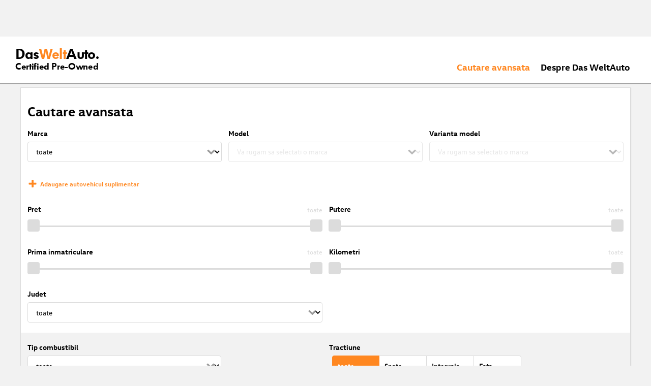

--- FILE ---
content_type: text/html; charset=utf-8
request_url: https://www.dasweltauto.ro/haendler/scorpion/10129/search
body_size: 42187
content:
<!DOCTYPE html><html lang="ro-RO" dir="ltr" data-beasties-container><head>
    <!-- do NOT remove the tags below. they need to be present -->
    <meta property="og:site_name" content="Das WeltAuto®">
    <meta property="og:type" content="website">
    <meta property="og:url" content="https://www.dasweltauto.ro/haendler/scorpion/10129/search">
    <meta property="og:description" content="Descoperiti autovehicule rulate in stare foarte buna Scorpion : Garantat ✓ calitate dovedita ✓ 12 luni garantie">
    <meta property="og:image">
    <meta property="og:title" content="autovehicule rulate la Scorpion | Das WeltAuto®">
    <meta name="description" content="Descoperiti autovehicule rulate in stare foarte buna Scorpion : Garantat ✓ calitate dovedita ✓ 12 luni garantie">
    <meta name="robots" content="index,follow">
    <meta name="title" content="autovehicule rulate la Scorpion | Das WeltAuto®">
    <link rel="prev">
    <link rel="next">

    <meta charset="utf-8">
    <meta name="version" content="fe-34be53">
    <!-- DD monitoring -->
    <meta name="monitoring" content="true">
    <!-- GoogleSearchConsole token AT KK -->
    <meta name="google-site-verification" content="aGQZbSY0toQsEoYVrYgBwPm6Jhcu3BwICIt5H_mgxh8">
    <!-- GoogleSearchConsole token AT JZ -->
    <meta name="google-site-verification" content="EC0WcYwQQXpKpownd5jsfZjeCiCLkRaDI_7Vr5XMjSk">
    <!-- GoogleSearchConsole token AT FDG -->
    <meta name="google-site-verification" content="vBNcF0PChov_GZTGZ_-jtnxk30CrwFFIT6mEThiO3SY">
    <!-- GoogleSearchConsole token AT RK -->
    <meta name="google-site-verification" content="m5ZZde9ppCWjvNFNdRqh45oQtkH65su1VJnt_F0d5cI">
    <!-- Google search console verification tag for RO -->
    <meta name="google-site-verification" content="dAZpQ0kJCmyM-NlmA7UQ5wo5my9bN2eVzMOCpKGtsI4">
    <!-- Site verification tag for Improve crawling tool -->
    <meta name="ahrefs-site-verification" content="92945dcfbfc638a562629a52c034d93ff6b0e5bc26987e59e77a8a42333add35">
    <!-- Tracking-scripts for RO -->
    <meta name="facebook-domain-verification" content="153huxq33yar2gu9878wsfraceby0k">
    <!-- GoogleSearchConsole token BG -->
    <meta name="google-site-verification" content="YBwTNoOSaM6aY6clYj_9Oua6cQQse1Zy-tLEkQblRoM">
    <title>autovehicule rulate la Scorpion | Das WeltAuto®</title>
    <base href="/">

    <meta name="viewport" content="width=device-width, initial-scale=1">
    <link rel="icon" type="image/x-icon" href="favicon.ico?v=2">
    <link rel="manifest" href="manifest.json">
    <meta name="theme-color" content="#e5791D">
  <style>:root{--swiper-theme-color: #007aff}:root{--swiper-navigation-size: 44px}
</style><link rel="stylesheet" href="styles-XEXQDGO7.css" media="print" onload="this.media='all'"><noscript><link rel="stylesheet" href="styles-XEXQDGO7.css"></noscript><style ng-app-id="ng">@charset "UTF-8";:root{--dwa-primary: #ff8720;--dwa-primary-variant: #e5791d;--dwa-primary-transparent: rgb(255 135 32 / 0%);--dwa-secondary: #9b9b9b;--dwa-background: #f2f2f2;--dwa-background-variant: rgb(242 242 242 / 60%);--dwa-surface-primary: #fff;--dwa-surface-primary-variant: rgb(255 255 255 / 80%);--dwa-surface-secondary: #545454;--dwa-surface-secondary-variant: rgb(0 0 0 / 25%);--dwa-surface-tertiary: #dcdcdc;--dwa-surface-tertiary-variant: #a4a4a4;--dwa-background-footer: #a9a9a9;--dwa-surface-primary-footer: #808080;--dwa-modal-backdrop: rgb(0 0 0 / 80%);--dwa-on-primary: #fff;--dwa-on-secondary: #fff;--dwa-on-surface-primary: #000;--dwa-on-surface-secondary: #dcdcdc;--dwa-on-surface-tertiary: #9b9b9b;--daw-on-surface-footer: #fff;--dwa-error: #e40a3c;--dwa-disabled: #dcdcdc;--dwa-disabled-surface: rgb(60 60 60 / 50%);--dwa-border: #dcdcdc;--dwa-border-footer: #646464;--dwa-shadow: #dcdcdc;--dwa-shadow-variant: #9b9b9b;--dwa-bright: #fff;--dwa-placeholder: #dcdcdc;--dwa-comparison: #8994a0;--nav-icon-hover-color: var(--dwa-primary-variant);--nav-icon-color: var(--dwa-primary);--nav-text-color: var(--dwa-primary);--mdc-dialog-container-color: transparent}@font-face{font-family:Logo;font-weight:400;font-style:normal;font-display:swap;src:url(/assets/fonts/dwa/VWHeadlineOT-Book.woff2) format("woff2"),url(/assets/fonts/dwa/VWHeadlineOT-Book.woff) format("woff"),url(/assets/fonts/dwa/VWHeadlineOT-Book.ttf) format("truetype")}@font-face{font-family:Logo;font-weight:700;font-style:normal;font-display:swap;src:url(/assets/fonts/dwa/VWHeadlineOT-Black.woff2) format("woff2"),url(/assets/fonts/dwa/VWHeadlineOT-Black.woff) format("woff"),url(/assets/fonts/dwa/VWHeadlineOT-Black.ttf) format("truetype")}@font-face{font-family:Text;font-weight:400;font-style:normal;font-display:swap;src:url(/assets/fonts/dwa/VWTextWeb-Regular.woff2) format("woff2"),url(/assets/fonts/dwa/VWTextWeb-Regular.woff) format("woff"),url(/assets/fonts/dwa/VWTextWeb-Regular.ttf) format("truetype")}@font-face{font-family:Text;font-weight:700;font-style:normal;font-display:swap;src:url(/assets/fonts/dwa/VWTextWeb-Bold.woff2) format("woff2"),url(/assets/fonts/dwa/VWTextWeb-Bold.woff) format("woff"),url(/assets/fonts/dwa/VWTextWeb-Bold.ttf) format("truetype")}@font-face{font-family:Head;font-weight:400;font-style:normal;font-display:swap;src:url(/assets/fonts/dwa/VWHeadWeb-Regular.woff2) format("woff2"),url(/assets/fonts/dwa/VWHeadWeb-Regular.woff) format("woff"),url(/assets/fonts/dwa/VWHeadWeb-Regular.ttf) format("truetype")}@font-face{font-family:Head;font-weight:700;font-style:normal;font-display:swap;src:url(/assets/fonts/dwa/VWHeadWeb-Bold.woff2) format("woff2"),url(/assets/fonts/dwa/VWHeadWeb-Bold.woff) format("woff"),url(/assets/fonts/dwa/VWHeadWeb-Bold.ttf) format("truetype")}@font-face{font-family:Sharp-Distress-Black;font-weight:400;font-style:normal;font-display:swap;src:url(/assets/fonts/Sharp-Distress-Black.woff2) format("woff2"),url(/assets/fonts/Sharp-Distress-Black.woff) format("woff"),url(/assets/fonts/Sharp-Distress-Black.ttf) format("truetype")}@media (min-width: 320px) and (max-width: 1023px){.desktop-only{display:none!important}}@media (min-width: 1024px){.mobile-only{display:none!important}}@media (min-width: 768px) and (max-width: 1023px){.tablet-only{display:none}}@media (min-width: 768px){.mobile-alternative-only{display:none}}@media (min-width: 320px) and (max-width: 767px){.desktop-alternative-only{display:none}}.visuallyhidden{display:none;flex:0 0 100%;margin:0!important;width:100%;height:0;overflow:hidden;line-height:0}.hidden{display:none!important}.icon-search:before{display:inline-block;margin:0 6px 0 0;content:""}.center-content{display:flex;align-items:center}.cursor-action{cursor:pointer}.back-button-favorites{display:inline-flex;align-items:center;margin-bottom:1em}.back-button-favorites dwa-svg-icon{margin-right:.5em}.back-button-favorites+h1{margin-top:0}svg use{pointer-events:none}.dwa-hidden-new-fe{display:none}*:focus{outline:none}.dwa-inline-flex-align-center{display:inline-flex;align-items:center}.finance-calc-inner a{color:var(--dwa-primary);font-weight:700}.finance-calc-inner a:hover{color:var(--dwa-primary-variant)}.cms-landing-page-container a{transition:color .1s ease-in-out;color:var(--dwa-primary)}.custom-style{border-left:5px solid var(--dwa-primary-variant);background-color:var(--dwa-surface-secondary);color:#fff}.custom-style button{background-color:var(--dwa-surface-secondary);color:var(--dwa-primary-variant)}.custom-style .mat-mdc-button.mat-mdc-snack-bar-action:not(:disabled):hover{--mat-text-button-state-layer-color: unset;--mat-text-button-ripple-color: unset}.image-swiper-modal mat-dialog-container{background-color:var(--dwa-modal-backdrop);padding-top:0}.dealer-search-modal mat-dialog-container{padding:0}main{display:block;margin:0 auto;padding:2.35%;width:100%;max-width:1400px;min-height:500px}@media (min-width: 320px) and (max-width: 767px){main{padding:0}}@media (min-width: 1440px){main{padding:0}}body{margin:0;background:var(--dwa-background);padding:0;overflow-x:hidden}hr{margin:1em 0;border:none;border-bottom:1px solid var(--dwa-secondary)}button,a.action-link-prim,a.action-link-sec{display:inline-flex;align-items:center;justify-content:center;transition:background .1s ease-in-out,color .1s ease-in-out,border .1s ease-in-out;border:2px solid var(--dwa-primary);border-radius:4px;background:var(--dwa-surface-primary);cursor:pointer;padding:0 10px;min-width:120px;min-height:40px;color:var(--dwa-primary);font-family:Text,sans-serif;font-size:16px;font-weight:700}@media (min-width: 768px) and (max-width: 1023px){button,a.action-link-prim,a.action-link-sec{min-height:40px}}@media (min-width: 1024px) and (max-width: 1439px){button,a.action-link-prim,a.action-link-sec{min-height:40px}}@media (min-width: 1440px){button,a.action-link-prim,a.action-link-sec{min-height:40px}}button span,a.action-link-prim span,a.action-link-sec span{color:var(--dwa-primary)}button:hover,a.action-link-sec:hover{border-color:var(--dwa-primary-variant);color:var(--dwa-primary-variant)}button:hover span,a.action-link-sec:hover span{color:var(--dwa-primary-variant)}button.action,a.action-link-prim{background:var(--dwa-primary);color:var(--dwa-on-primary)}button.action:hover,a.action-link-prim:hover{border-color:var(--dwa-primary-variant);background:var(--dwa-primary-variant);color:var(--dwa-on-primary)}button.action:hover svg,a.action-link-prim:hover svg{fill:var(--dwa-on-primary)}button.action:hover span,a.action-link-prim:hover span{color:var(--dwa-on-primary)}button.action svg,a.action-link-prim svg{fill:var(--dwa-on-primary)}button.action span,a.action-link-prim span{color:var(--dwa-on-primary)}.plain-button,.plain-button-bold{border:none;background:transparent;padding:0;min-width:auto;min-height:auto;color:transparent;font-size:inherit;font-weight:inherit}.plain-button span,.plain-button-bold span{color:var(--dwa-on-surface-primary)}.plain-button-bold{font-weight:700}button.link-button{border:none;background:transparent;padding:0;min-width:auto;min-height:auto;color:var(--dwa-on-surface-primary);font-size:inherit;font-weight:inherit}button.link-button:hover,button.link-button:hover h3,button.link-button:hover span,button.link-button:hover .dwa-orange{color:var(--dwa-primary-variant)}button.link-button:hover svg{fill:var(--dwa-primary-variant);color:var(--dwa-primary-variant)}button.link-button h3,button.link-button span{transition:color .1s ease-in-out;color:var(--dwa-on-surface-primary)}button.link-button svg{transition:fill .1s ease-in-out;fill:var(--dwa-primary);color:var(--dwa-primary)}button.gm-ui-hover-effect,button.gm-control-active{min-width:0}textarea,select{appearance:none;border:1px solid var(--dwa-border);border-radius:4px;padding:5px;width:100%;height:40px;color:var(--dwa-on-surface-primary);font-family:Text,sans-serif;font-size:14px}@media (min-width: 768px) and (max-width: 1023px){textarea,select{height:40px;font-size:14px}}@media (min-width: 1024px) and (max-width: 1439px){textarea,select{height:40px;font-size:14px}}@media (min-width: 1440px){textarea,select{border:1px solid var(--dwa-border);height:40px;font-size:16px}}dwa-finance-calc-dialog textarea,dwa-finance-calc-dialog select{font-size:14px}select{outline:none;background-attachment:scroll;background-color:var(--dwa-surface-primary);background-image:url([data-uri]);background-position:calc(100% - 12px) center;background-repeat:no-repeat;background-size:16px;padding:0 40px 0 12px}@media (min-width: 320px) and (max-width: 767px){select{padding-right:0}}@media (min-width: 320px) and (max-width: 767px){select:active,textarea:active,input[type=text]:active,input[type=email]:active,input[type=tel]:active,input[type=number]:active,input[type=date]:active{font-size:16px!important}}select:disabled.loading-select{background:none}select::-ms-expand{display:none}select:focus::-ms-value{background:transparent;color:inherit}select:-moz-focusring{text-shadow:0 0 0 var(--dwa-shadow);color:transparent}input[type=text],input[type=email],input[type=tel],input[type=number],input[type=date]{appearance:none;outline:none;border:1px solid var(--dwa-border);border-radius:4px;padding:0 1em;height:40px;text-overflow:ellipsis;color:var(--dwa-on-surface-primary);font-family:Text,sans-serif;font-size:14px}@media (min-width: 768px) and (max-width: 1023px){input[type=text],input[type=email],input[type=tel],input[type=number],input[type=date]{height:40px;font-size:14px}}@media (min-width: 1024px) and (max-width: 1439px){input[type=text],input[type=email],input[type=tel],input[type=number],input[type=date]{height:40px;font-size:14px}}@media (min-width: 1440px){input[type=text],input[type=email],input[type=tel],input[type=number],input[type=date]{border:1px solid var(--dwa-border);height:40px;font-size:16px}}input[type=text]::-ms-clear,input[type=email]::-ms-clear,input[type=tel]::-ms-clear,input[type=number]::-ms-clear,input[type=date]::-ms-clear{display:none}dwa-finance-calc-dialog input[type=text],dwa-finance-calc-dialog input[type=email],dwa-finance-calc-dialog input[type=tel],dwa-finance-calc-dialog input[type=number],dwa-finance-calc-dialog input[type=date]{font-size:14px}label.dwa-checkbox{display:block;position:relative;margin-right:1em;margin-bottom:8px;cursor:pointer}label.dwa-checkbox{margin-left:25px}@media (min-width: 768px) and (max-width: 1023px){label.dwa-checkbox{margin-left:22px}}@media (min-width: 1024px) and (max-width: 1439px){label.dwa-checkbox{margin-left:22px}}@media (min-width: 1440px){label.dwa-checkbox{margin-left:25px}}label.dwa-checkbox{text-indent:-25px}@media (min-width: 768px) and (max-width: 1023px){label.dwa-checkbox{text-indent:-22px}}@media (min-width: 1024px) and (max-width: 1439px){label.dwa-checkbox{text-indent:-22px}}@media (min-width: 1440px){label.dwa-checkbox{text-indent:-25px}}@media (min-width: 1024px){label.dwa-checkbox{margin-bottom:11px}}label.dwa-checkbox input{display:none}label.dwa-checkbox input+span:before{display:inline-block;margin-right:7px;border:1px solid var(--dwa-border);width:12px;height:12px;overflow:visible;vertical-align:text-bottom;text-align:center;line-height:6px;color:var(--dwa-primary);content:""}@media (min-width: 768px){label.dwa-checkbox input+span:before{width:15px;height:15px}}@media (min-width: 1440px){label.dwa-checkbox input+span:before{position:relative;top:2px;width:17px;height:17px;line-height:15px}}label.dwa-checkbox input:disabled+span{color:var(--dwa-disabled)}label.dwa-checkbox input:checked+span{color:var(--dwa-on-surface-primary)}label.dwa-checkbox input:checked+span:before{background:var(--dwa-surface-primary) url([data-uri]) no-repeat scroll center}label.dwa-checkbox input:checked+span:before{background-size:12px 12px}@media (min-width: 768px) and (max-width: 1023px){label.dwa-checkbox input:checked+span:before{background-size:15px 15px}}@media (min-width: 1024px) and (max-width: 1439px){label.dwa-checkbox input:checked+span:before{background-size:15px 15px}}@media (min-width: 1440px){label.dwa-checkbox input:checked+span:before{background-size:17px 17px}}body{font-family:Text,sans-serif;font-size:14px}@media (min-width: 1024px) and (max-width: 1439px){body{font-size:13px}}h1,h2,h3{font-family:Head,sans-serif;font-weight:700}h1.no-top-margin,h2.no-top-margin,h3.no-top-margin{margin-top:0}h2{margin:22px 0 5px;font-size:18px}h3{font-size:14px}@media (min-width: 768px){h3{font-size:16px}}@media (min-width: 1440px){h3{font-size:18px}}label:not(.rb-label){font-family:Head,sans-serif;font-size:14px;font-weight:700}@media (min-width: 1440px){label:not(.rb-label){font-size:16px}}label:not(.rb-label) span{font-family:Text,sans-serif}dwa-finance-calc-dialog label:not(.rb-label){font-size:14px;font-weight:unset}.bold{font-weight:700}.dwa-orange-background{background:var(--dwa-primary)}.item-selected-bar{border-left-color:var(--dwa-primary)}.error-message{text-align:left;color:var(--dwa-error)}.disabled{color:var(--dwa-disabled)!important;pointer-events:none!important}.disabled a,.disabled a:visited{color:var(--dwa-disabled)!important}.disabled dwa-svg-icon svg{color:var(--dwa-disabled)!important;fill:var(--dwa-disabled)!important}.disabled .badge{color:var(--dwa-disabled)!important}.disabled button{border-color:var(--dwa-disabled)!important;background:var(--dwa-disabled)!important;color:var(--dwa-surface-primary)!important}button.disabled{border-color:var(--dwa-disabled)!important;background:var(--dwa-disabled)!important;color:var(--dwa-surface-primary)!important;pointer-events:none!important}button.disabled dwa-svg-icon svg{fill:var(--dwa-surface-primary)!important}button:disabled{border-color:var(--dwa-disabled)!important;background:var(--dwa-disabled)!important;color:var(--dwa-surface-primary)!important;pointer-events:none!important}select:disabled,option:disabled,label:disabled{color:var(--dwa-disabled)!important;pointer-events:none!important}select:disabled dwa-svg-icon,option:disabled dwa-svg-icon,label:disabled dwa-svg-icon{color:var(--dwa-disabled)!important;fill:var(--dwa-disabled)!important}select[disabled]::-ms-value{color:var(--dwa-disabled)!important;pointer-events:none!important}.grey-clickable a,.grey-clickable a:visited{color:var(--dwa-disabled)!important}.grey-clickable dwa-svg-icon svg{color:var(--dwa-disabled)!important;fill:var(--dwa-disabled)!important}.grey-clickable button{border-color:var(--dwa-disabled)!important;background:var(--dwa-disabled)!important;color:var(--dwa-surface-primary)!important}.grey-out{opacity:.2;background-color:var(--dwa-disabled);pointer-events:none}.grey-out-light{opacity:.2;pointer-events:none}input::placeholder{color:var(--dwa-placeholder)}a{transition:color .1s ease-in-out;cursor:pointer;text-decoration:none;color:var(--dwa-on-surface-primary)}a:hover,a:hover h3,a:hover span,a:hover .dwa-orange{color:var(--dwa-primary-variant)}a:hover svg{fill:var(--dwa-primary-variant)}a:hover .svg-icon-hover-front{opacity:1}a:hover .svg-icon-hover-back{opacity:0}a h3,a span{transition:color .1s ease-in-out;color:var(--dwa-on-surface-primary)}a svg{transition:fill .1s ease-in-out;fill:var(--dwa-primary)}a .svg-icon-hover-front{transition:opacity .1s ease-in-out;opacity:0}a .svg-icon-hover-back{transition:opacity .1s ease-in-out;opacity:1}.dwa-orange,.dwa-orange.link-button{transition:color .1s ease-in-out;color:var(--dwa-primary)}.dwa-orange a,.dwa-orange h3,.dwa-orange span,.dwa-orange dwa-svg-icon,.dwa-orange.link-button a,.dwa-orange.link-button h3,.dwa-orange.link-button span,.dwa-orange.link-button dwa-svg-icon{transition:color .1s ease-in-out;color:var(--dwa-primary)}.dwa-orange:hover,.dwa-orange.link-button:hover{color:var(--dwa-primary-variant)}.dwa-orange:hover a,.dwa-orange:hover h3,.dwa-orange:hover span,.dwa-orange:hover dwa-svg-icon,.dwa-orange.link-button:hover a,.dwa-orange.link-button:hover h3,.dwa-orange.link-button:hover span,.dwa-orange.link-button:hover dwa-svg-icon{color:var(--dwa-primary-variant)}.dwa-black{transition:color .1s ease-in-out;color:var(--dwa-on-surface-primary)}.dwa-black:hover{color:var(--dwa-primary)}a.dwa-no-hover,a.dwa-no-hover:hover,a.dwa-no-hover:hover h3,a.dwa-no-hover:hover span{color:var(--dwa-on-surface-primary)}a.dwa-no-hover:hover svg{fill:var(--dwa-primary)}a.dwa-no-hover:hover .dwa-orange{color:var(--dwa-primary)}.dwa-standard-hover{transition:color .1s ease-in-out;color:var(--dwa-on-surface-primary)}.dwa-standard-hover:hover{color:var(--dwa-primary-variant)}.dwa-standard-hover:hover svg{fill:var(--dwa-primary-variant)}.dwa-standard-hover svg{transition:fill .1s ease-in-out;color:var(--dwa-primary);fill:var(--dwa-primary)}.bar{transition:border .1s ease-in-out;border-left:solid 5px transparent}.bar:hover{border-left-color:var(--dwa-primary)}legend{display:table;padding:0}fieldset{margin:0;border:0;padding:.01em 0 0;min-width:0}body:not(:-moz-handler-blocked) fieldset{display:table-cell}html{box-sizing:border-box}*,*:before,*:after{box-sizing:inherit}.dwa-map-container{border:1px solid var(--dwa-shadow);box-shadow:1px 1px 1px var(--dwa-shadow);background:var(--dwa-surface-primary);padding:1em}@media (min-width: 1440px){.dwa-map-container{padding:2em}}.dwa-map-container:after{display:block;clear:both;content:" "}.dwa-map-container:empty{margin:0;padding:0}.dwa-map-container.padding-less{padding:0}@media (width <= 767px){.cms-content iframe.embed-media{width:100%;height:100%;aspect-ratio:16/9}}.cms-content iframe.embed-media.fixed-ratio{width:100%;height:100%;aspect-ratio:16/9}.cms-content dwa-cms-carousel .swiper-slide{height:auto}.cms-content dwa-cms-carousel .slide{display:flex;flex-direction:column;gap:20px;justify-content:space-between;height:100%}.cms-content .mosaic-grid-row{position:relative;margin-right:-15px;margin-left:-15px}.cms-content .mosaic-grid-row:after{clear:both}.cms-content .mosaic-grid-row:after,.cms-content .mosaic-grid-row:before{display:table;content:" "}.cms-content body.mosaic-enabled.no-portlet-columns .outer-wrapper>.container .mosaic-grid-row .mosaic-innergrid-row:after,.cms-content body.mosaic-enabled.no-portlet-columns .outer-wrapper>.container .mosaic-grid-row .mosaic-innergrid-row:before{display:table;content:" "}.cms-content body.template-layout.no-portlet-columns .outer-wrapper>.container .mosaic-grid-row .mosaic-innergrid-row:after,.cms-content body.template-layout.no-portlet-columns .outer-wrapper>.container .mosaic-grid-row .mosaic-innergrid-row:before{display:table;content:" "}.cms-content body.mosaic-enabled.no-portlet-columns .outer-wrapper>.container .mosaic-grid-row .mosaic-innergrid-row:after,.cms-content body.template-layout.no-portlet-columns .outer-wrapper>.container .mosaic-grid-row .mosaic-innergrid-row:after{clear:both}.cms-content body.mosaic-enabled.no-portlet-columns .outer-wrapper>.container,.cms-content body.template-layout.no-portlet-columns .outer-wrapper>.container{width:auto}.cms-content body.mosaic-enabled.no-portlet-columns .outer-wrapper>.container .mosaic-grid-row,.cms-content body.template-layout.no-portlet-columns .outer-wrapper>.container .mosaic-grid-row{margin-right:auto;margin-left:auto}.cms-content body.mosaic-enabled.no-portlet-columns .outer-wrapper>.container .mosaic-grid-row .mosaic-innergrid-row,.cms-content body.template-layout.no-portlet-columns .outer-wrapper>.container .mosaic-grid-row .mosaic-innergrid-row{margin-right:-15px;margin-left:-15px;width:auto}.cms-content body.mosaic-enabled.no-portlet-columns .outer-wrapper>.container .mosaic-grid-row-fluid,.cms-content body.template-layout.no-portlet-columns .outer-wrapper>.container .mosaic-grid-row-fluid{margin-right:-15px;margin-left:-15px;padding-right:15px;padding-left:15px;width:auto;max-width:none}.cms-content li:not(:last-child){margin-bottom:.4em}.cms-content ol{list-style:none;counter-reset:cms-ol-counter}.cms-content ol li{counter-increment:cms-ol-counter}.cms-content ol li:before{font-weight:700;content:counter(cms-ol-counter) ". "}.cms-content .mosaic-width-full{position:relative;float:left;padding-right:15px;padding-left:15px;width:100%;min-height:1px}.cms-content .mosaic-width-half,.cms-content .mosaic-width-quarter,.cms-content .mosaic-width-three-quarters,.cms-content .mosaic-width-third,.cms-content .mosaic-width-two-thirds{position:relative;padding-right:15px;padding-left:15px;min-height:1px}.cms-content .mosaic-enabled .mosaic-width-full{position:relative;float:left;padding-right:15px;padding-left:15px;width:100%;min-height:1px}.cms-content .mosaic-enabled .mosaic-width-half{position:relative;float:left;padding-right:15px;padding-left:15px;width:50%;min-height:1px}.cms-content .mosaic-enabled .mosaic-width-quarter{position:relative;float:left;padding-right:15px;padding-left:15px;width:25%;min-height:1px}.cms-content .mosaic-enabled .mosaic-width-three-quarters{position:relative;float:left;padding-right:15px;padding-left:15px;width:75%;min-height:1px}.cms-content .mosaic-enabled .mosaic-width-third{position:relative;float:left;padding-right:15px;padding-left:15px;width:33.3333%;min-height:1px}.cms-content .mosaic-enabled .mosaic-width-two-thirds{position:relative;float:left;padding-right:15px;padding-left:15px;width:66.6667%;min-height:1px}.cms-content h1.documentFirstHeading{border:initial;text-transform:uppercase}.cms-content .orange{color:var(--dwa-primary)}.cms-content .mosaic-row-light-grey-background,.cms-content .mosaic-row-white-background{padding:15px}.cms-content .mosaic-row-light-grey-background{background-color:var(--dwa-background)}.cms-content .mosaic-row-light-grey-background h1,.cms-content .mosaic-row-white-background h1{margin:0 0 30px;line-height:32.5px;color:var(--dwa-primary);font-family:Head,sans-serif;font-size:26px;font-weight:700}.cms-content .mosaic-tile-space-before{margin-top:2em}.cms-content .mosaic-tile-space-after{margin-bottom:2em}.cms-content .mosaic-row-border{place-content:center center;border:1px solid var(--dwa-border);padding:20px}.cms-content .mosaic-tile img{display:block;width:100%;height:100%;overflow:hidden}.cms-content .mosaic-tile-padding-h-lg{padding:0 40%}.cms-content .mosaic-tile-padding-h-md{padding:0 31.80328%}.cms-content .mosaic-tile-padding-h-sm{padding:0 23.27869%}.cms-content .mosaic-tile-padding-f-sm{padding:7%}.cms-content .mosaic-tile-padding-f-md{padding:15%}.cms-content .mosaic-tile-padding-f-lg{padding:25%}.cms-content .mosaic-tile-card{transition:.3s;box-shadow:0 4px 8px 0 var(--dwa-shadow);padding:20px}.cms-content .mosaic-tile-card:hover{box-shadow:0 8px 16px 0 var(--dwa-shadow)}.cms-content .mosaic-tile-card-orange{transition:.3s;box-shadow:0 4px 8px 0 var(--dwa-shadow);background-color:var(--dwa-primary);padding:20px;color:var(--dwa-surface-primary)}.cms-content .mosaic-tile-card-orange:hover{box-shadow:0 8px 16px 0 var(--dwa-shadow)}.cms-content .mosaic-tile-card-orange h1,.cms-content .mosaic-tile-card-orange h2,.cms-content .mosaic-tile-card-orange h3,.cms-content .mosaic-tile-card-orange h4,.cms-content .mosaic-tile-card-orange h5{color:var(--dwa-surface-primary)}.cms-content .mosaic-tile-padding-5{padding:5px}.cms-content .mosaic-row-dwa-card,.cms-content .mosaic-row-dwa-card-small,.cms-content .mosaic-tile-dwa-card,.cms-content .mosaic-row-dwa-card-static{margin:20px 0;border:1px solid var(--dwa-border);box-shadow:1px 1px 1px var(--dwa-shadow);background:var(--dwa-surface-primary)}.cms-content .mosaic-row-dwa-card:first-child,.cms-content .mosaic-row-dwa-card-small:first-child,.cms-content .mosaic-tile-dwa-card:first-child,.cms-content .mosaic-row-dwa-card-static:first-child{margin-top:0}.cms-content .mosaic-row-dwa-card-static>div.mosaic-width-full{padding:1em}.cms-content div.template-layout .mosaic-row-dwa-card-small .mosaic-grid-cell{padding-top:0;padding-bottom:0}.cms-content div.mosaic-row-dwa-card-small{padding:2em 4em}.cms-content div.mosaic-row-dwa-card-small div{padding-top:0;padding-bottom:0}.cms-content div.mosaic-row-dwa-card-small .mosaic-IRichTextWithTeaser-text-tile{margin-top:11px}.cms-content div.mosaic-row-dwa-card-small .separator-line{margin:10px 0}.cms-content div.mosaic-row-dwa-card-small .blog-post-navigation{padding-bottom:20px}.cms-content div.mosaic-row-dwa-card-small .publication-date{display:block;margin-bottom:12px}.cms-content div.mosaic-grid-cell,.cms-content div.mosaic-panel div.mosaic-grid-cell,.cms-content div.mosaic-panel div.mosaic-width-full,.cms-content div.mosaic-width-full,.cms-content div.template-layout div.mosaic-grid-cell,.cms-content div.template-layout div.mosaic-width-full{padding:1em}.cms-content .mosaic-tile-float-left{float:left}.cms-content .mosaic-tile-float-right{float:right}.cms-content .mosaic-row-remove-padding div.mosaic-grid-cell,.cms-content div.template-layout .mosaic-row-remove-padding div.mosaic-grid-cell{padding:0}.cms-content .mosaic-tile-margin-small{margin:0 10px}.cms-content .mosaic-tile-remove-h-padding{margin-top:-1em;margin-bottom:-1em}.cms-content .mosaic-grid-row.mosaic-row-remove-margin-h{margin:20px 0}.cms-content .mosaic-grid-row.mosaic-row-remove-margin-h .mosaic-grid-cell{padding:0}.cms-content .mosaic-row-read-more-container{display:none}.cms-content .mosaic-row-read-more-container.toggle-fade-in{display:inherit;animation:fadeIn 1s}.cms-content .mosaic-row-display-none{display:none}.cms-content .container,.cms-content .container-fluid{margin-right:auto;margin-left:auto;padding-right:15px;padding-left:15px}.cms-content .row{margin-right:-15px;margin-left:-15px}.cms-content .row:after,.cms-content .row:before{display:table;content:" "}.cms-content .col-lg-1,.cms-content .col-lg-2,.cms-content .col-lg-3,.cms-content .col-lg-4,.cms-content .col-lg-5,.cms-content .col-lg-6,.cms-content .col-lg-7,.cms-content .col-lg-8,.cms-content .col-lg-9,.cms-content .col-lg-10,.cms-content .col-lg-11,.cms-content .col-lg-12,.cms-content .col-md-1,.cms-content .col-md-2,.cms-content .col-md-3,.cms-content .col-md-4,.cms-content .col-md-5,.cms-content .col-md-6,.cms-content .col-md-7,.cms-content .col-md-8,.cms-content .col-md-9,.cms-content .col-md-10,.cms-content .col-md-11,.cms-content .col-md-12,.cms-content .col-sm-1,.cms-content .col-sm-2,.cms-content .col-sm-3,.cms-content .col-sm-4,.cms-content .col-sm-5,.cms-content .col-sm-6,.cms-content .col-sm-7,.cms-content .col-sm-8,.cms-content .col-sm-9,.cms-content .col-sm-10,.cms-content .col-sm-11,.cms-content .col-sm-12,.cms-content .col-xs-1,.cms-content .col-xs-2,.cms-content .col-xs-3,.cms-content .col-xs-4,.cms-content .col-xs-5,.cms-content .col-xs-6,.cms-content .col-xs-7,.cms-content .col-xs-8,.cms-content .col-xs-9,.cms-content .col-xs-10,.cms-content .col-xs-11,.cms-content .col-xs-12{position:relative;padding-right:15px;padding-left:15px;min-height:1px}.cms-content .col-xs-1,.cms-content .col-xs-2,.cms-content .col-xs-3,.cms-content .col-xs-4,.cms-content .col-xs-5,.cms-content .col-xs-6,.cms-content .col-xs-7,.cms-content .col-xs-8,.cms-content .col-xs-9,.cms-content .col-xs-10,.cms-content .col-xs-11{float:left}.cms-content .col-xs-12{float:left;width:100%}.cms-content .col-xs-11{width:91.66666667%}.cms-content .col-xs-10{width:83.33333333%}.cms-content .col-xs-9{width:75%}.cms-content .col-xs-8{width:66.66666667%}.cms-content .col-xs-7{width:58.33333333%}.cms-content .col-xs-6{width:50%}.cms-content .col-xs-5{width:41.66666667%}.cms-content .col-xs-4{width:33.33333333%}.cms-content .col-xs-3{width:25%}.cms-content .col-xs-2{width:16.66666667%}.cms-content .col-xs-1{width:8.33333333%}.cms-content .col-xs-pull-12{right:100%}.cms-content .col-xs-pull-11{right:91.66666667%}.cms-content .col-xs-pull-10{right:83.33333333%}.cms-content .col-xs-pull-9{right:75%}.cms-content .col-xs-pull-8{right:66.66666667%}.cms-content .col-xs-pull-7{right:58.33333333%}.cms-content .col-xs-pull-6{right:50%}.cms-content .col-xs-pull-5{right:41.66666667%}.cms-content .col-xs-pull-4{right:33.33333333%}.cms-content .col-xs-pull-3{right:25%}.cms-content .col-xs-pull-2{right:16.66666667%}.cms-content .col-xs-pull-1{right:8.33333333%}.cms-content .col-xs-pull-0{right:auto}.cms-content .col-xs-push-12{left:100%}.cms-content .col-xs-push-11{left:91.66666667%}.cms-content .col-xs-push-10{left:83.33333333%}.cms-content .col-xs-push-9{left:75%}.cms-content .col-xs-push-8{left:66.66666667%}.cms-content .col-xs-push-7{left:58.33333333%}.cms-content .col-xs-push-6{left:50%}.cms-content .col-xs-push-5{left:41.66666667%}.cms-content .col-xs-push-4{left:33.33333333%}.cms-content .col-xs-push-3{left:25%}.cms-content .col-xs-push-2{left:16.66666667%}.cms-content .col-xs-push-1{left:8.33333333%}.cms-content .col-xs-push-0{left:auto}.cms-content .col-xs-offset-12{margin-left:100%}.cms-content .col-xs-offset-11{margin-left:91.66666667%}.cms-content .col-xs-offset-10{margin-left:83.33333333%}.cms-content .col-xs-offset-9{margin-left:75%}.cms-content .col-xs-offset-8{margin-left:66.66666667%}.cms-content .col-xs-offset-7{margin-left:58.33333333%}.cms-content .col-xs-offset-6{margin-left:50%}.cms-content .col-xs-offset-5{margin-left:41.66666667%}.cms-content .col-xs-offset-4{margin-left:33.33333333%}.cms-content .col-xs-offset-3{margin-left:25%}.cms-content .col-xs-offset-2{margin-left:16.66666667%}.cms-content .col-xs-offset-1{margin-left:8.33333333%}.cms-content .col-xs-offset-0{margin-left:0}.cms-content .clearfix:after,.cms-content .clearfix:before{display:table;content:" "}.cms-content .container-fluid:after,.cms-content .container-fluid:before{display:table;content:" "}.cms-content .container:after,.cms-content .container:before{display:table;content:" "}.cms-content .clearfix:after,.cms-content .container-fluid:after,.cms-content .container:after,.cms-content .row:after{clear:both}.cms-content .center-block{display:block;margin-right:auto;margin-left:auto}.cms-content .pull-right{float:right!important}.cms-content .pull-left{float:left!important}.cms-content .hide{display:none!important}.cms-content .show{display:block!important}.cms-content .invisible{visibility:hidden}.cms-content .text-hide{border:0;background-color:transparent;text-shadow:none;color:transparent;font:0/0}.cms-content .hidden{display:none!important}.cms-content .affix{position:fixed}.cms-content h1,.cms-content h2,.cms-content h3{text-align:left;font-family:Head,serif;font-weight:700}.cms-content h1{font-size:2em}.cms-content h2{margin:10px 0 12px;text-align:left;line-height:24px;font-size:22px}.cms-content h3{font-size:16px}.cms-content h4{font-size:14px}.cms-content h1,.cms-content h2,.cms-content h3,.cms-content h4,.cms-content h5{margin:0 0 10px}.cms-content .mce-campaign-footer-style{font-size:12px}.cms-content .tile{margin-bottom:20px}.cms-content .tile a h3:hover,.cms-content .tile a span:hover{color:var(--dwa-primary-variant)}.cms-content .tile .image-container{overflow:hidden}.cms-content .tile .image-container img{backface-visibility:hidden;-moz-transition:-moz-transform 1s ease;-ms-transition:-ms-transform 1s ease;-webkit-transition:-webkit-transform 1s ease;-o-transition:-o-transform 1s ease;transition:transform 1s ease}.cms-content .tile .image-container img:hover{-moz-transform:scale(1.05);-webkit-transform:scale(1.05);-o-transform:scale(1.05);-ms-transform:scale(1.05);transform:scale(1.05)}.cms-content .tile span{white-space:pre-line}.cms-content .tile.text-layout a{text-decoration:none;font-size:13px}.cms-content .tile.text-layout a h3,.cms-content .tile.text-layout a span{transition:color .2s ease-in-out;color:var(--dwa-on-surface-primary)}.cms-content .tile.text-layout a>h3{margin:.5em 0;color:var(--dwa-on-surface-primary);font-family:Head,serif;font-size:18px;font-weight:700}.cms-content .tile.text-layout a>span{margin-top:5px;padding-right:35px;color:var(--dwa-primary)}.cms-content .tile.text-layout :hover h3,.cms-content .tile.text-layout :hover span{color:var(--dwa-primary-variant)}.cms-content .tile.title-top .item-title{text-transform:uppercase;color:var(--dwa-on-surface-primary);font-size:20px}.cms-content .tile.title-top .item-title.tile-banner{position:relative;opacity:.75;z-index:100;margin-bottom:-40px;background:var(--dwa-surface-primary);text-align:center;line-height:40px;font-size:18px}.cms-content .tile.button-layout a.outer{display:flex;flex-flow:column;padding:0 10px;width:100%;text-align:center;color:var(--dwa-on-surface-primary)}.cms-content .tile.button-layout a.outer:link,.cms-content .tile.button-layout a.outer:visited{color:var(--dwa-on-surface-primary)}.cms-content .tile.button-layout a.outer .image-container{margin:0 auto;width:80%}.cms-content .tile.button-layout a.outer .text-container{margin:0 auto 10px;width:80%}.cms-content .tile.button-layout a.outer .text-container h3{margin:16px 0 .2em;text-align:center}.cms-content .tile.button-layout a.outer button{margin:auto 0 0}.cms-content .tile.button-layout-v2{display:flex;margin-bottom:0;height:auto}.cms-content .tile.button-layout-v2 a.outer{display:flex;flex-flow:column;padding:0;width:100%;text-align:center}.cms-content .tile.button-layout-v2 a.outer .image-container{margin:0 auto;width:80%}.cms-content .tile.button-layout-v2 a.outer .text-container{margin:0 auto 10px;width:80%}.cms-content .tile.button-layout-v2 a.outer .text-container h3{margin:16px 0 .2em;text-align:center}.cms-content .tile.button-layout-v2 a.outer button{margin:auto 0 0}.cms-content .tile.campaign-layout{border:1px solid var(--dwa-border);padding:20px;overflow:hidden}.cms-content .tile.campaign-layout a.outer{position:relative}.cms-content .tile.campaign-layout a.outer div{float:left;margin-left:20px}.cms-content .tile.campaign-layout a.outer .image-container{width:45%}.cms-content .tile.button-layout,.cms-content .tile.campaign-layout{clear:both}.cms-content .tile.button-layout .text-container h3,.cms-content .tile.campaign-layout .text-container h3{font-size:16px}.cms-content .tile.button-layout .text-container span,.cms-content .tile.campaign-layout .text-container span{font-size:12px}.cms-content a.action-link-prim span svg,.cms-content a.action-link-sec span svg{width:25px;height:25px}.cms-content a.action-link-prim,.cms-content a.action-link-sec{display:flex;align-items:center;justify-content:center;padding:0 20px;text-align:center}.cms-content a.action-link-prim .badge,.cms-content a.action-link-sec .badge{display:block;position:relative;float:left;margin-top:3px;margin-right:15px;margin-bottom:-3px}.cms-content a.action-link-prim .badge .icon-action-link-prim,.cms-content a.action-link-sec .badge .icon-action-link-prim{fill:var(--dwa-surface-primary)!important}.cms-content a.action-link-prim .badge .icon-action-link-sec,.cms-content a.action-link-sec .badge .icon-action-link-sec{fill:var(--dwa-primary)!important}.cms-content a.action-link-prim span.text,.cms-content a.action-link-sec span.text{display:block;position:relative;float:left}.cms-content button.approve{float:right}.cms-content .pagebanner{position:relative}.cms-content .pagebanner img{display:block;position:relative}.cms-content .pagebanner video{display:block;width:100%}.cms-content .pagebanner .logo-overlay{position:absolute;top:0;left:0;background:var(--dwa-surface-primary);width:100%;overflow:hidden;text-align:center;text-overflow:ellipsis;white-space:nowrap;font-family:Head,serif;font-weight:700}.cms-content .pagebanner .logo-overlay .log-overlay-line1,.cms-content .pagebanner .logo-overlay .logo-overlay-line2{float:left;width:100%}.cms-content .pagebanner .logo-overlay .logo-overlay-line1{line-height:35px;font-size:28.5px}.cms-content .pagebanner .logo-overlay .logo-overlay-line2{line-height:65px;font-size:48.75px}.cms-content .pagebanner .heading-container{display:flex;position:absolute;inset:0;flex-flow:column;align-items:center;justify-content:center;margin:auto;width:400px}.cms-content .pagebanner .heading-container span{margin-bottom:15px;color:var(--dwa-surface-primary);font-size:32px}.cms-content .pagebanner .heading-container a{width:60%}.cms-content .related-item-container .row{display:flex;flex-wrap:wrap}.cms-content .related-item-container .row:after,.cms-content .related-item-container .row:before{display:none}.cms-content .separator-line{margin:30px 0}.cms-content .separator-line h1{overflow:hidden;text-align:center!important;font-size:20px}.cms-content .separator-line h1:after{display:inline-block;position:relative;left:.5em;margin-right:-50%;background-color:var(--dwa-background);width:50%;height:1px;vertical-align:middle;content:""}.cms-content .separator-line h1:before{display:inline-block;position:relative;right:.5em;margin-left:-50%;background-color:var(--dwa-background);width:50%;height:1px;vertical-align:middle;content:""}.cms-content .separator-line div{border-bottom:1px solid var(--dwa-border)}.cms-content .dropdown-container select,.cms-content .dropdown-container textarea{-webkit-appearance:none;-moz-appearance:none;outline:none;border:1px solid var(--dwa-border);border-radius:0;background-size:20px;cursor:pointer;padding:0 40px 0 20px;width:100%;height:35px;line-height:25px;color:var(--dwa-on-surface-primary);font-size:15px}.cms-content .dropdown-container select:disabled.loading-select{background:none}.cms-content .dropdown-container select::-ms-expand{display:none}.cms-content .dropdown-container select:focus::-ms-value{background:transparent;color:inherit}.cms-content .dropdown-container button,.cms-content .dropdown-container input[type=text]{border:1px solid var(--dwa-border);border-radius:0;background-color:var(--dwa-surface-primary);color:var(--dwa-on-surface-primary)}.cms-content .dropdown-container button{border:2px solid var(--dwa-border)}.cms-content .dropdown-container .add-section{padding-top:17.5px;min-height:35px}.cms-content .dropdown-container .add-section button{position:absolute;top:49px;left:254px;width:34px;height:35px}.cms-content .dropdown-container .add-section input[type=text]{position:absolute;top:49px;width:250px;height:35px}.cms-content .dropdown-container .edit-view,.cms-content .dropdown-container .non-edit-view{margin-top:30px}.cms-content .dropdown-container .edit-view .title,.cms-content .dropdown-container .non-edit-view .title{margin-top:0;margin-bottom:30px;color:var(--dwa-primary);font-family:Head,sans-serif;font-size:26px;font-weight:700}.cms-content .dropdown-container .edit-view .mce-content-body,.cms-content .dropdown-container .non-edit-view .mce-content-body{background-color:var(--dwa-surface-primary);min-height:50px}.cms-content .mosaic-tile-content .mce-item-table,.cms-content .mosaic-tile-content table{width:100%;max-width:100%;border-collapse:collapse}.cms-content .mosaic-tile-content .mce-item-table tbody,.cms-content .mosaic-tile-content table tbody,.cms-content .mosaic-tile-content .mce-item-table tbody tr,.cms-content .mosaic-tile-content table tbody tr{border-color:inherit}.cms-content .mosaic-tile-content .mce-item-table,.cms-content .mosaic-tile-content .mce-item-table caption,.cms-content .mosaic-tile-content .mce-item-table td,.cms-content .mosaic-tile-content .mce-item-table th,.cms-content .mosaic-tile-content table,.cms-content .mosaic-tile-content table caption,.cms-content .mosaic-tile-content table td,.cms-content .mosaic-tile-content table th{border:1px solid;border-color:inherit;background:none;color:var(--dwa-on-surface-primary)}.cms-content .mosaic-tile-content .mce-item-table td,.cms-content .mosaic-tile-content table td{padding:5px 10px;text-align:left}.cms-content .mosaic-tile-content ol{float:left;padding-left:12px;width:100%}.cms-content .mosaic-tile-content ul{float:left;padding-left:12px;width:100%;list-style:none}.cms-content .mosaic-tile-content ul li:before{position:absolute;margin-left:-12px;padding-right:7px;list-style:none;line-height:12px;color:var(--dwa-primary);content:"\25a0"}.cms-content .mce-item-table img,.cms-content .mosaic-tile-content p img{width:inherit;height:inherit;object-fit:fill;overflow:initial}.cms-content .mce-item-table a,.cms-content .mosaic-tile-content a{color:var(--dwa-primary)}.cms-content .mce-item-table a:hover,.cms-content .mosaic-tile-content p a:hover{text-decoration:none;color:var(--dwa-primary-variant)}.cms-content .blog-post-tags,.cms-content .mosaic-tile-content .blog-post-tags{margin-top:5px}.cms-content .blog-post-tags .tag-in-post,.cms-content .mosaic-tile-content .blog-post-tags .tag-in-post{display:inline-block;transition:border .3s ease-in-out,color .3s ease-in-out;margin:3px 0;border:1px solid var(--dwa-primary);border-radius:12px;background:var(--dwa-surface-primary);cursor:pointer;padding:2px 10px 3px;color:var(--dwa-primary);font-size:12px}.cms-content .blog-post-tags .tag-in-post:hover,.cms-content .mosaic-tile-content .blog-post-tags .tag-in-post:hover{border-color:var(--dwa-primary-variant);color:var(--dwa-primary-variant)}.cms-content .post-related-container{display:flex;flex-wrap:wrap;justify-content:flex-start;margin:0 -10px}.cms-content .post-related-container article{padding:0 10px;width:25%;overflow:hidden}.cms-content .post-related-container article h3{margin-bottom:5px;overflow:hidden;text-overflow:ellipsis;line-height:24px;white-space:nowrap;font-size:20px}.cms-content .post-related-container article .publication-date,.cms-content .post-related-container article .topics{float:left;font-size:11px;font-weight:800}.cms-content .post-related-container article .publication-date{color:var(--dwa-on-surface-primary)}.cms-content .post-related-container article .publication-date:after{content:" |"}.cms-content .post-related-container article .topics{padding-left:2px;color:var(--dwa-primary)}.cms-content .post-related-container article .image-container{margin-top:10px;width:100%;overflow:hidden}.cms-content .post-related-container article .image-container img{-moz-transition:-moz-transform 1s ease;-ms-transition:-ms-transform 1s ease;-webkit-transition:-webkit-transform 1s ease;-o-transition:-o-transform 1s ease;transition:transform 1s ease;width:100%;height:100%}.cms-content .post-related-container article .image-container img:hover{-moz-transform:scale(1.05);-webkit-transform:scale(1.05);-o-transform:scale(1.05);-ms-transform:scale(1.05);transform:scale(1.05)}.cms-content .post-related-container article .text-container{margin-top:5px;width:100%}.cms-content .post-related-container article .text-container span{font-size:12px}.cms-content .blog-post-navigation{display:flex;flex-flow:row wrap;justify-content:space-between;margin-top:10px;margin-bottom:10px}.cms-content .blog-post-navigation .next,.cms-content .blog-post-navigation .overview,.cms-content .blog-post-navigation .previous{display:flex}.cms-content .blog-post-navigation .next span.badge,.cms-content .blog-post-navigation .overview span.badge,.cms-content .blog-post-navigation .previous span.badge{position:relative;width:25px}.cms-content .blog-post-navigation .next span.badge svg,.cms-content .blog-post-navigation .overview span.badge svg,.cms-content .blog-post-navigation .previous span.badge svg{position:absolute;top:2px;margin:0 2px;width:15px;height:15px;fill:var(--dwa-primary)}.cms-content .blog-post-navigation .overview span.badge svg{top:0;right:7px}.cms-content .blog-post-navigation .previous span.badge svg{right:-2px}.cms-content .blog-post-navigation .next span.badge svg{left:-2px}.cms-content .blog-post-navigation a{color:var(--dwa-on-surface-primary);font-weight:800}.cms-content .blog-post-navigation a:hover{text-decoration:none;color:var(--dwa-on-surface-primary)}.cms-content .swing-layout-opener,.cms-content .swingopen-container div.swingopen-trigger{cursor:pointer;color:var(--dwa-primary)}.cms-content .swing-layout-opener:hover,.cms-content .swingopen-container div.swingopen-trigger:hover{color:var(--dwa-primary-variant)}.cms-content .swingopen-container .swingopen-maximized,.cms-content .swingopen-container .swingopen-minimized{margin:10px 0}.cms-content .rechner-motorbezogene-versicherungssteuer input{-webkit-appearance:none;-moz-appearance:none;float:left;border:1px solid var(--dwa-border);border-radius:0;padding:0 40px 0 20px;width:50%;height:35px;line-height:25px;color:var(--dwa-on-surface-primary);font-size:15px}.cms-content .rechner-motorbezogene-versicherungssteuer select{-webkit-appearance:none;-moz-appearance:none;float:left;outline:none;border:1px solid var(--dwa-border);border-radius:0;background-size:20px;padding:0 40px 0 20px;width:50%;height:35px;line-height:25px;color:var(--dwa-on-surface-primary);font-size:15px}.cms-content .rechner-motorbezogene-versicherungssteuer .calc-container-inner:last-child{margin-top:10px;font-size:15px}.cms-content .rechner-motorbezogene-versicherungssteuer .calc-container-inner:last-child .result{font-weight:700}.cms-content .blog-view .topics-nav .topics-inner-container{display:flex;flex-wrap:wrap}.cms-content .blog-view .topics-nav .topics-inner-container .search-blog-mobile{display:none}.cms-content .blog-view .topics-nav .topics-inner-container .search-blog-mobile svg{width:20px;height:20px}.cms-content .blog-view .topics-nav .topics-inner-container .item{align-self:flex-start;margin:.2em .6em 0}.cms-content .blog-view .topics-nav .topics-inner-container .item a{color:var(--dwa-on-surface-primary)}.cms-content .blog-view .main-container{display:flex;flex-wrap:wrap}.cms-content .blog-view .main-container div{box-sizing:border-box}.cms-content .blog-view .main-container .posts,.cms-content .blog-view .main-container .right-side-bar{align-self:flex-start}.cms-content .blog-view .main-container .posts{align-self:flex-start;width:80%}.cms-content .blog-view .main-container .right-side-bar{align-self:flex-start;max-width:20%}.cms-content .blog-view .main-container .right-side-bar .blog-post-tags{margin-top:10px;padding:1em}.cms-content .blog-view .main-container .right-side-bar .search{display:flex;margin:10px 0 0;padding:1em}.cms-content .blog-view .main-container .right-side-bar .search input{flex:1 0 8em;min-width:30%;max-width:100%}.cms-content .blog-view .main-container .right-side-bar .search button{flex:0 0 auto}.cms-content .blog-view .main-container .right-side-bar .search :before{flex:0 0 2.75em}.cms-content .sitemap-tile a{transition:color .2s ease-in-out;text-decoration:none;color:var(--dwa-primary)}.cms-content .sitemap-tile a:hover{color:var(--dwa-primary-variant)}.cms-content .sitemap-tile span{font-weight:400}.cms-content .sitemap-tile ul{list-style:none;font-family:Text,sans-serif}.cms-content .sitemap-tile ul li{margin:3px 0}.cms-content .sitemap-tile ul li:before{content:none}.cms-content .sitemap-tile ul.level-0{display:flex;flex-wrap:wrap;justify-content:space-between}.cms-content .sitemap-tile ul.level-1{padding:0}.cms-content .sitemap-tile li.level-0{margin:1em 0;width:100%;list-style:none;font-size:14px}.cms-content .sitemap-tile li.level-0>a,.cms-content .sitemap-tile li.level-0>span{color:var(--dwa-on-surface-primary);font-size:15px;font-weight:700}.cms-content .sitemap-tile li.level-0>a:hover{color:var(--dwa-primary-variant)}.cms-content .opt-image img{display:block;width:100%;overflow:hidden}@media (width >= 768px){.cms-content body.mosaic-enabled.no-portlet-columns .outer-wrapper>.container .mosaic-grid-row,.cms-content body.template-layout.no-portlet-columns .outer-wrapper>.container .mosaic-grid-row{width:750px}}@media (width >= 992px){.cms-content body.mosaic-enabled.no-portlet-columns .outer-wrapper>.container .mosaic-grid-row,.cms-content body.template-layout.no-portlet-columns .outer-wrapper>.container .mosaic-grid-row{width:970px}}@media (width >= 1200px){.cms-content body.mosaic-enabled.no-portlet-columns .outer-wrapper>.container .mosaic-grid-row,.cms-content body.template-layout.no-portlet-columns .outer-wrapper>.container .mosaic-grid-row{width:1170px}}@media (width >= 768px){.cms-content .mosaic-width-half{float:left;width:50%}}@media (width >= 768px){.cms-content .mosaic-width-quarter{float:left;width:50%}}@media (width >= 992px){.cms-content .mosaic-width-quarter{float:left;width:25%}}@media (width >= 992px){.cms-content .mosaic-width-three-quarters{float:left;width:75%}}@media (width >= 992px){.cms-content .mosaic-width-third{float:left;width:33.33333333%}}@media (width >= 992px){.cms-content .mosaic-width-two-thirds{float:left;width:66.66666667%}}@media (width >= 1024px){.cms-content div.mosaic-row-dwa-card-small{display:flex;flex-direction:column;align-items:center;margin:0 auto 10px}.cms-content div.mosaic-row-dwa-card-small>.mosaic-grid-cell{position:relative;float:left;width:100%;max-width:880px;min-height:1px}}@media (width <= 1024px){.cms-content div.mosaic-row-dwa-card-small{margin:0 auto 10px;padding:1em 2em}}@media (width <= 768px){.cms-content div.mosaic-row-dwa-card-small{margin:0 auto 10px;padding:0}.cms-content div.mosaic-row-dwa-card-small div:first-child{padding-top:3px}}@media screen and (width <= 768px){.cms-content .mosaic-tile-float-left{float:none}}@media screen and (width <= 768px){.cms-content .mosaic-tile-float-right{float:none}}@keyframes fadeIn{0%{opacity:0}to{opacity:1}}@media (width >= 768px){.cms-content .container{width:750px}}@media (width >= 992px){.cms-content .container{width:970px}}@media (width >= 1200px){.cms-content .container{width:1170px}}@media (width >= 768px){.cms-content .col-sm-1,.cms-content .col-sm-2,.cms-content .col-sm-3,.cms-content .col-sm-4,.cms-content .col-sm-5,.cms-content .col-sm-6,.cms-content .col-sm-7,.cms-content .col-sm-8,.cms-content .col-sm-9,.cms-content .col-sm-10,.cms-content .col-sm-11{float:left}.cms-content .col-sm-12{float:left;width:100%}.cms-content .col-sm-11{width:91.66666667%}.cms-content .col-sm-10{width:83.33333333%}.cms-content .col-sm-9{width:75%}.cms-content .col-sm-8{width:66.66666667%}.cms-content .col-sm-7{width:58.33333333%}.cms-content .col-sm-6{width:50%}.cms-content .col-sm-5{width:41.66666667%}.cms-content .col-sm-4{width:33.33333333%}.cms-content .col-sm-3{width:25%}.cms-content .col-sm-2{width:16.66666667%}.cms-content .col-sm-1{width:8.33333333%}.cms-content .col-sm-pull-12{right:100%}.cms-content .col-sm-pull-11{right:91.66666667%}.cms-content .col-sm-pull-10{right:83.33333333%}.cms-content .col-sm-pull-9{right:75%}.cms-content .col-sm-pull-8{right:66.66666667%}.cms-content .col-sm-pull-7{right:58.33333333%}.cms-content .col-sm-pull-6{right:50%}.cms-content .col-sm-pull-5{right:41.66666667%}.cms-content .col-sm-pull-4{right:33.33333333%}.cms-content .col-sm-pull-3{right:25%}.cms-content .col-sm-pull-2{right:16.66666667%}.cms-content .col-sm-pull-1{right:8.33333333%}.cms-content .col-sm-pull-0{right:auto}.cms-content .col-sm-push-12{left:100%}.cms-content .col-sm-push-11{left:91.66666667%}.cms-content .col-sm-push-10{left:83.33333333%}.cms-content .col-sm-push-9{left:75%}.cms-content .col-sm-push-8{left:66.66666667%}.cms-content .col-sm-push-7{left:58.33333333%}.cms-content .col-sm-push-6{left:50%}.cms-content .col-sm-push-5{left:41.66666667%}.cms-content .col-sm-push-4{left:33.33333333%}.cms-content .col-sm-push-3{left:25%}.cms-content .col-sm-push-2{left:16.66666667%}.cms-content .col-sm-push-1{left:8.33333333%}.cms-content .col-sm-push-0{left:auto}.cms-content .col-sm-offset-12{margin-left:100%}.cms-content .col-sm-offset-11{margin-left:91.66666667%}.cms-content .col-sm-offset-10{margin-left:83.33333333%}.cms-content .col-sm-offset-9{margin-left:75%}.cms-content .col-sm-offset-8{margin-left:66.66666667%}.cms-content .col-sm-offset-7{margin-left:58.33333333%}.cms-content .col-sm-offset-6{margin-left:50%}.cms-content .col-sm-offset-5{margin-left:41.66666667%}.cms-content .col-sm-offset-4{margin-left:33.33333333%}.cms-content .col-sm-offset-3{margin-left:25%}.cms-content .col-sm-offset-2{margin-left:16.66666667%}.cms-content .col-sm-offset-1{margin-left:8.33333333%}.cms-content .col-sm-offset-0{margin-left:0}}@media (width >= 992px){.cms-content .col-md-1,.cms-content .col-md-2,.cms-content .col-md-3,.cms-content .col-md-4,.cms-content .col-md-5,.cms-content .col-md-6,.cms-content .col-md-7,.cms-content .col-md-8,.cms-content .col-md-9,.cms-content .col-md-10,.cms-content .col-md-11{float:left}.cms-content .col-md-12{float:left;width:100%}.cms-content .col-md-11{width:91.66666667%}.cms-content .col-md-10{width:83.33333333%}.cms-content .col-md-9{width:75%}.cms-content .col-md-8{width:66.66666667%}.cms-content .col-md-7{width:58.33333333%}.cms-content .col-md-6{width:50%}.cms-content .col-md-5{width:41.66666667%}.cms-content .col-md-4{width:33.33333333%}.cms-content .col-md-3{width:25%}.cms-content .col-md-2{width:16.66666667%}.cms-content .col-md-1{width:8.33333333%}.cms-content .col-md-pull-12{right:100%}.cms-content .col-md-pull-11{right:91.66666667%}.cms-content .col-md-pull-10{right:83.33333333%}.cms-content .col-md-pull-9{right:75%}.cms-content .col-md-pull-8{right:66.66666667%}.cms-content .col-md-pull-7{right:58.33333333%}.cms-content .col-md-pull-6{right:50%}.cms-content .col-md-pull-5{right:41.66666667%}.cms-content .col-md-pull-4{right:33.33333333%}.cms-content .col-md-pull-3{right:25%}.cms-content .col-md-pull-2{right:16.66666667%}.cms-content .col-md-pull-1{right:8.33333333%}.cms-content .col-md-pull-0{right:auto}.cms-content .col-md-push-12{left:100%}.cms-content .col-md-push-11{left:91.66666667%}.cms-content .col-md-push-10{left:83.33333333%}.cms-content .col-md-push-9{left:75%}.cms-content .col-md-push-8{left:66.66666667%}.cms-content .col-md-push-7{left:58.33333333%}.cms-content .col-md-push-6{left:50%}.cms-content .col-md-push-5{left:41.66666667%}.cms-content .col-md-push-4{left:33.33333333%}.cms-content .col-md-push-3{left:25%}.cms-content .col-md-push-2{left:16.66666667%}.cms-content .col-md-push-1{left:8.33333333%}.cms-content .col-md-push-0{left:auto}.cms-content .col-md-offset-12{margin-left:100%}.cms-content .col-md-offset-11{margin-left:91.66666667%}.cms-content .col-md-offset-10{margin-left:83.33333333%}.cms-content .col-md-offset-9{margin-left:75%}.cms-content .col-md-offset-8{margin-left:66.66666667%}.cms-content .col-md-offset-7{margin-left:58.33333333%}.cms-content .col-md-offset-6{margin-left:50%}.cms-content .col-md-offset-5{margin-left:41.66666667%}.cms-content .col-md-offset-4{margin-left:33.33333333%}.cms-content .col-md-offset-3{margin-left:25%}.cms-content .col-md-offset-2{margin-left:16.66666667%}.cms-content .col-md-offset-1{margin-left:8.33333333%}.cms-content .col-md-offset-0{margin-left:0}}@media (width >= 1200px){.cms-content .col-lg-1,.cms-content .col-lg-2,.cms-content .col-lg-3,.cms-content .col-lg-4,.cms-content .col-lg-5,.cms-content .col-lg-6,.cms-content .col-lg-7,.cms-content .col-lg-8,.cms-content .col-lg-9,.cms-content .col-lg-10,.cms-content .col-lg-11{float:left}.cms-content .col-lg-12{float:left;width:100%}.cms-content .col-lg-11{width:91.66666667%}.cms-content .col-lg-10{width:83.33333333%}.cms-content .col-lg-9{width:75%}.cms-content .col-lg-8{width:66.66666667%}.cms-content .col-lg-7{width:58.33333333%}.cms-content .col-lg-6{width:50%}.cms-content .col-lg-5{width:41.66666667%}.cms-content .col-lg-4{width:33.33333333%}.cms-content .col-lg-3{width:25%}.cms-content .col-lg-2{width:16.66666667%}.cms-content .col-lg-1{width:8.33333333%}.cms-content .col-lg-pull-12{right:100%}.cms-content .col-lg-pull-11{right:91.66666667%}.cms-content .col-lg-pull-10{right:83.33333333%}.cms-content .col-lg-pull-9{right:75%}.cms-content .col-lg-pull-8{right:66.66666667%}.cms-content .col-lg-pull-7{right:58.33333333%}.cms-content .col-lg-pull-6{right:50%}.cms-content .col-lg-pull-5{right:41.66666667%}.cms-content .col-lg-pull-4{right:33.33333333%}.cms-content .col-lg-pull-3{right:25%}.cms-content .col-lg-pull-2{right:16.66666667%}.cms-content .col-lg-pull-1{right:8.33333333%}.cms-content .col-lg-pull-0{right:auto}.cms-content .col-lg-push-12{left:100%}.cms-content .col-lg-push-11{left:91.66666667%}.cms-content .col-lg-push-10{left:83.33333333%}.cms-content .col-lg-push-9{left:75%}.cms-content .col-lg-push-8{left:66.66666667%}.cms-content .col-lg-push-7{left:58.33333333%}.cms-content .col-lg-push-6{left:50%}.cms-content .col-lg-push-5{left:41.66666667%}.cms-content .col-lg-push-4{left:33.33333333%}.cms-content .col-lg-push-3{left:25%}.cms-content .col-lg-push-2{left:16.66666667%}.cms-content .col-lg-push-1{left:8.33333333%}.cms-content .col-lg-push-0{left:auto}.cms-content .col-lg-offset-12{margin-left:100%}.cms-content .col-lg-offset-11{margin-left:91.66666667%}.cms-content .col-lg-offset-10{margin-left:83.33333333%}.cms-content .col-lg-offset-9{margin-left:75%}.cms-content .col-lg-offset-8{margin-left:66.66666667%}.cms-content .col-lg-offset-7{margin-left:58.33333333%}.cms-content .col-lg-offset-6{margin-left:50%}.cms-content .col-lg-offset-5{margin-left:41.66666667%}.cms-content .col-lg-offset-4{margin-left:33.33333333%}.cms-content .col-lg-offset-3{margin-left:25%}.cms-content .col-lg-offset-2{margin-left:16.66666667%}.cms-content .col-lg-offset-1{margin-left:8.33333333%}.cms-content .col-lg-offset-0{margin-left:0}}@media (width <= 767px) and (width >= 0){.cms-content .tile.button-layout a.outer .image-container img{max-width:280px}}@media (width <= 767px) and (width >= 0){.cms-content .tile.button-layout-v2 a.outer .image-container img{margin:0 auto;max-width:280px}}@media (width >= 1440px){.cms-content a.action-link-prim,.cms-content a.action-link-sec{height:45px}}@media (width <= 1023px) and (width >= 768px){.cms-content a.action-link-prim,.cms-content a.action-link-sec{font-size:16px}.cms-content a.action-link-prim span svg,.cms-content a.action-link-sec span svg{width:20px;height:20px}}@media (width <= 767px) and (width >= 0){.cms-content a.action-link-prim,.cms-content a.action-link-sec{margin-bottom:5px;width:100%;font-size:18px}.cms-content a.action-link-prim span svg,.cms-content a.action-link-sec span svg{width:20px;height:20px}}@media (width <= 767px) and (width >= 0){.cms-content .pagebanner .logo-overlay .logo-overlay-line1{line-height:18px;font-size:15px}.cms-content .pagebanner .logo-overlay .logo-overlay-line2{line-height:36px;font-size:30px}}@media (width <= 767px) and (width >= 0){.cms-content .pagebanner .heading-container{width:300px}.cms-content .pagebanner .heading-container span{margin-bottom:0;font-size:20px}.cms-content .pagebanner .heading-container a{margin-top:5px;height:25px;line-height:16px;font-size:16px}}@media (width >= 1440px){.cms-content .dropdown-container select,.cms-content .dropdown-container textarea{height:45px}}@media (width <= 1024px){.cms-content .post-related-container article{width:50%}}@media (width <= 768px){.cms-content .post-related-container article{margin:0;width:100%}}@media screen and (width <= 425px){.cms-content .blog-post-navigation .next,.cms-content .blog-post-navigation .previous{display:none}}@media (width >= 1440px){.cms-content .rechner-motorbezogene-versicherungssteuer input,.cms-content .rechner-motorbezogene-versicherungssteuer select{height:45px}}@media (width <= 1024px){.cms-content .blog-view .topics-nav .topics-inner-container .search-blog-mobile{display:block}}@media (width <= 768px){.cms-content .blog-view .topics-nav .topics-inner-container .item{margin:initial;width:33%}}@media (width <= 320px){.cms-content .blog-view .topics-nav .topics-inner-container .item{margin:initial;width:50%}}@media (width <= 1024px){.cms-content .blog-view .main-container .right-side-bar .search{display:none}}@media (width >= 768px){.cms-content .sitemap-tile li.level-0{display:inline-block;flex:1 0 33%}}.dwa-dealer-normal.dwa-dealer-normal .mosaic-row-dealer-none{display:none}.cms-content div#home-dwa-cms div.mosaic-grid-cell,.cms-content div#home-dwa-cms div.mosaic-panel div.mosaic-grid-cell,.cms-content div#home-dwa-cms div.mosaic-panel div.mosaic-width-full,.cms-content div#home-dwa-cms div.mosaic-width-full{padding:2em}@media (min-width: 320px) and (max-width: 767px){.cms-content div#home-dwa-cms div.mosaic-grid-cell,.cms-content div#home-dwa-cms div.mosaic-panel div.mosaic-grid-cell,.cms-content div#home-dwa-cms div.mosaic-panel div.mosaic-width-full,.cms-content div#home-dwa-cms div.mosaic-width-full{padding:1em}}.cms-content div#home-dwa-cms div.mosaic-grid-cell .mosaic-innergrid-row,.cms-content div#home-dwa-cms div.mosaic-grid-cell .mosaic-position-leftmost,.cms-content div#home-dwa-cms div.mosaic-panel div.mosaic-grid-cell .mosaic-innergrid-row,.cms-content div#home-dwa-cms div.mosaic-panel div.mosaic-grid-cell .mosaic-position-leftmost,.cms-content div#home-dwa-cms div.mosaic-panel div.mosaic-width-full .mosaic-innergrid-row,.cms-content div#home-dwa-cms div.mosaic-panel div.mosaic-width-full .mosaic-position-leftmost,.cms-content div#home-dwa-cms div.mosaic-width-full .mosaic-innergrid-row,.cms-content div#home-dwa-cms div.mosaic-width-full .mosaic-position-leftmost{padding:0}.cms-content div#home-dwa-cms div.mosaic-grid-cell .mosaic-grid-row,.cms-content div#home-dwa-cms div.mosaic-panel div.mosaic-grid-cell .mosaic-grid-row,.cms-content div#home-dwa-cms div.mosaic-panel div.mosaic-width-full .mosaic-grid-row,.cms-content div#home-dwa-cms div.mosaic-width-full .mosaic-grid-row{margin:0}.cms-content div#home-dwa-cms .mosaic-row-dwa-card-static>div.mosaic-width-full{padding:1em}.cms-content div#home-dwa-cms .mosaic-row-remove-padding div.mosaic-width-full{padding:0}.cms-content h1,.cms-content h2,.cms-content h3{font-family:Head,sans-serif;font-weight:700}.cms-content a.action-link-prim,.cms-content a.action-link-sec{height:40px}@media (min-width: 768px) and (max-width: 1023px){.cms-content a.action-link-prim,.cms-content a.action-link-sec{height:40px}}@media (min-width: 1024px) and (max-width: 1439px){.cms-content a.action-link-prim,.cms-content a.action-link-sec{height:40px}}@media (min-width: 1440px){.cms-content a.action-link-prim,.cms-content a.action-link-sec{height:40px}}.cms-content .tile.text-layout a>h3{font-family:Head,sans-serif;font-weight:700}footer{display:inline-block;clear:both;margin-top:1.5em;margin-bottom:-4px;width:100%}footer strong,footer span,footer a,footer .custom-text{font-size:14px}footer a{text-decoration:none;color:var(--dwa-surface-primary)}footer a:link{color:var(--dwa-surface-primary);fill:var(--dwa-surface-primary)}footer a:visited{color:var(--dwa-surface-primary);fill:var(--dwa-surface-primary)}footer a:hover{color:var(--dwa-on-surface-primary);fill:var(--dwa-on-surface-primary)}footer a:hover span{color:var(--dwa-on-surface-primary)}footer a:hover svg{fill:var(--dwa-on-surface-primary)}footer a:hover svg.svg-icon-hover-back{fill:var(--dwa-surface-primary)}footer a.dwa-orange{color:var(--dwa-primary)}footer a span{color:var(--dwa-surface-primary)}footer a svg{fill:var(--dwa-surface-primary)}footer a svg.svg-icon-hover-front{fill:var(--dwa-on-surface-primary)}.footer-header{clear:both;border-bottom:var(--dwa-border-footer) 3px solid;background:var(--dwa-surface-primary-footer);padding:1em 2.35%;width:100%;color:var(--dwa-surface-primary)}@media (min-width: 1440px){.footer-header{padding:1em 0}}@media (min-width: 320px) and (max-width: 767px){.footer-header{width:100%}}.footer-header .newsletter-signup-component{margin-right:auto}.footer-header .social-link{display:flex;align-items:center}@media (min-width: 768px){.footer-header .social-link{margin-left:1em}}.footer-header .social-link svg{width:25px;height:20px}.footer-header .social-link .svg-icon-inline{margin-right:.5em}.footer-header .footer-container{display:flex;flex-wrap:wrap;justify-content:space-between}@media (min-width: 768px){.footer-header .footer-container-gwplus{justify-content:flex-end}}.footer-main{clear:both;border-bottom:var(--dwa-border-footer) 1px solid;background:var(--dwa-background-footer);padding:1em 2.35%;width:100%;color:var(--dwa-surface-primary)}@media (min-width: 1440px){.footer-main{padding:1em 0}}.footer-column{display:flex;flex:0 0 16.66%;flex-direction:column}@media (min-width: 320px) and (max-width: 767px){.footer-column{flex:0 0 50%}}.footer-double-column{display:flex;flex:0 0 33.33%;flex-wrap:wrap;align-content:space-between}@media (min-width: 320px) and (max-width: 767px){.footer-double-column{flex:0 0 100%}}.footer-double-column>*{flex:0 0 50%}.footer-double-column strong{flex:0 0 100%}.footer-column,.footer-double-column{margin:.5em 0}.footer-column>*,.footer-double-column>*{margin:.2em 0}.footer-bottom{display:inline-block;position:relative;clear:both;background:var(--dwa-background-footer);padding:1em 2.35% 3em;width:100%;color:var(--dwa-surface-primary)}@media (min-width: 1440px){.footer-bottom{padding:1em 0 3em}}.footer-bottom .footer-container{display:flex;flex-wrap:wrap;align-items:flex-start}.dealer-footer-container .footer-bottom{padding:1em 2.35%}.footer-container{margin:0 auto;padding:.5em 0;max-width:1400px}.footer-top-container{display:flex}.footer-links{display:flex;flex-wrap:wrap;align-items:flex-start;width:100%}.direct-search{position:relative;align-self:stretch;margin-left:auto}.direct-search strong{cursor:pointer}.direct-search strong:hover{color:var(--dwa-on-surface-primary)}.direct-search .copyright{margin-top:auto}.dwa-dialog{background-color:var(--dwa-background);padding:.5em;color:var(--dwa-on-surface-primary)}.dwa-dialog .full-width,.dwa-dialog a{width:100%}.dwa-dialog p{text-align:left;font-size:12px}.dwa-dialog-header{display:flex;position:relative;align-items:center;justify-content:space-between;border-radius:4px;background-color:var(--dwa-secondary);padding:1.5em 1em;color:var(--dwa-surface-primary);font-family:Head,sans-serif;font-size:14px;font-weight:700}.dwa-dialog-header div{font-size:18px}.dwa-dialog-content{padding:1em}.dwa-dialog-content .dwa-dialog-input{margin-bottom:1em;width:100%}.flex-1-elem-row,.flex-2-elem-row,.flex-3-elem-row,.flex-4-elem-row,.flex-70-30-row,.flex-48-52-row{display:flex;flex-wrap:wrap;margin:0 -.5em}.flex-1-elem-row>*,.flex-2-elem-row>*,.flex-3-elem-row>*,.flex-4-elem-row>*,.flex-70-30-row>*,.flex-48-52-row>*{padding:0 .5em}.flex-1-elem-row .full-width-elem,.flex-2-elem-row .full-width-elem,.flex-3-elem-row .full-width-elem,.flex-4-elem-row .full-width-elem,.flex-70-30-row .full-width-elem,.flex-48-52-row .full-width-elem{width:100%}.flex-1-elem-row>*{flex:0 0 100%;max-width:100%}.flex-2-elem-row>*{flex:0 0 50%;max-width:50%}.flex-3-elem-row>*{flex:0 0 33.33%;max-width:33.33%}.flex-4-elem-row>*{flex:0 0 25%;max-width:25%}.flex-70-30-row>*:nth-child(odd){flex:0 0 66.5%;max-width:66.5%}.flex-70-30-row>*:nth-child(2n){flex:0 0 33.5%;max-width:33.5%}.flex-48-52-row>*:nth-child(odd){flex:0 0 48%;max-width:48%}.flex-48-52-row>*:nth-child(2n){flex:0 0 52%;max-width:52%}.flex-elem-margin>*{margin-bottom:1.5em}@media (min-width: 320px) and (max-width: 1023px){.flex-1-elem-row-mobile,.flex-2-elem-row-mobile{display:flex;flex-wrap:wrap;margin:0 -.5em}.flex-1-elem-row-mobile>*,.flex-2-elem-row-mobile>*{padding:0 .5em}}@media (min-width: 320px) and (max-width: 1023px){.flex-1-elem-row-mobile>*:nth-child(2n),.flex-1-elem-row-mobile>*:nth-child(odd){flex:0 0 100%;max-width:100%}}@media (min-width: 320px) and (max-width: 1023px){.flex-2-elem-row-mobile>*:nth-child(2n),.flex-2-elem-row-mobile>*:nth-child(odd){flex:0 0 50%;max-width:50%}}@media (min-width: 320px) and (max-width: 767px){.flex-1-elem-row-phone,.flex-2-elem-row-phone{display:flex;flex-wrap:wrap;margin:0 -.5em}.flex-1-elem-row-phone>*,.flex-2-elem-row-phone>*{padding:0 .5em}}@media (min-width: 320px) and (max-width: 767px){.flex-1-elem-row-phone>*:nth-child(2n),.flex-1-elem-row-phone>*:nth-child(odd){flex:0 0 100%;max-width:100%}}@media (min-width: 320px) and (max-width: 767px){.flex-2-elem-row-phone>*:nth-child(2n),.flex-2-elem-row-phone>*:nth-child(odd){flex:0 0 50%;max-width:50%}}@media (min-width: 320px) and (max-width: 767px){.flex-elem-margin-phone>*{margin-bottom:1em}}@media (min-width: 320px) and (max-width: 767px){.flex-elem-no-margin-phone>*{margin-bottom:0}}@media (min-width: 1024px){.default-view .flex-1-elem-row-mobile,.default-view .flex-2-elem-row-mobile{display:flex;flex-wrap:wrap;margin:0 -.5em}.default-view .flex-1-elem-row-mobile>*,.default-view .flex-2-elem-row-mobile>*{padding:0 .5em}}@media (min-width: 1024px){.default-view .flex-1-elem-row-mobile>*:nth-child(2n),.default-view .flex-1-elem-row-mobile>*:nth-child(odd){flex:0 0 100%;max-width:100%}}@media (min-width: 1024px){.default-view .flex-2-elem-row-mobile>*:nth-child(2n),.default-view .flex-2-elem-row-mobile>*:nth-child(odd){flex:0 0 50%;max-width:50%}}@media (min-width: 1024px){.default-view .flex-70-30-row-not-mobile>*:nth-child(odd){flex:0 0 66.5%;max-width:66.5%}.default-view .flex-70-30-row-not-mobile>*:nth-child(2n){flex:0 0 33.5%;max-width:33.5%}}@media (min-width: 768px){.default-view .flex-1-elem-row-not-phone,.default-view .flex-2-elem-row-not-phone,.default-view .flex-4-elem-row-not-phone{display:flex;flex-wrap:wrap;margin:0 -.5em}.default-view .flex-1-elem-row-not-phone>*,.default-view .flex-2-elem-row-not-phone>*,.default-view .flex-4-elem-row-not-phone>*{padding:0 .5em}}@media (min-width: 768px){.default-view .flex-1-elem-row-not-phone>*:nth-child(2n),.default-view .flex-1-elem-row-not-phone>*:nth-child(odd){flex:0 0 100%;max-width:100%}}@media (min-width: 768px){.default-view .flex-2-elem-row-not-phone>*:nth-child(2n),.default-view .flex-2-elem-row-not-phone>*:nth-child(odd){flex:0 0 50%;max-width:50%}}@media (min-width: 768px){.default-view .flex-3-elem-row-not-phone>*:nth-child(2n),.default-view .flex-3-elem-row-not-phone>*:nth-child(odd){flex:0 0 33.33%;max-width:33.33%}}@media (min-width: 768px){.default-view .flex-4-elem-row-not-phone>*:nth-child(2n),.default-view .flex-4-elem-row-not-phone>*:nth-child(odd){flex:0 0 25%;max-width:25%}}@media (min-width: 768px){.default-view .flex-elem-margin-not-phone>*{margin-bottom:1.5em}}@media (min-width: 768px){.default-view .flex-elem-no-margin-not-phone>*{margin-bottom:0}}.toast-top-right{top:12px;right:12px}.toast-title{font-weight:700}.toast-message{word-wrap:break-word}.toast-message a,.toast-message label{color:var(--dwa-surface-primary)}.toast-message a:hover{text-decoration:none;color:var(--dwa-background)}.toast-close-button{position:relative;top:-.3em;right:-.3em;float:right;text-shadow:0 1px 0 var(--dwa-surface-primary);color:var(--dwa-surface-primary);font-size:20px;font-weight:700}.toast-close-button:hover,.toast-close-button:focus{opacity:.4;cursor:pointer;text-decoration:none;color:var(--dwa-on-surface-primary)}button.toast-close-button{border:0;background:transparent;cursor:pointer;padding:0}.toast-container{position:fixed;z-index:999999;pointer-events:none}@media (min-width: 320px) and (max-width: 767px){.toast-container{left:12px}}.toast-container *{box-sizing:border-box}.toast-container .ngx-toastr{position:relative;margin:0 0 6px;border-left:4px var(--dwa-primary) solid;border-radius:4px;box-shadow:none;background-color:var(--dwa-surface-secondary);background-position:15px 12px;background-repeat:no-repeat;background-size:20px;padding:15px 15px 15px 50px;width:100%;overflow:hidden;color:var(--dwa-surface-primary);pointer-events:auto}@media (min-width: 768px){.toast-container .ngx-toastr{max-width:420px}}.toast-container .ngx-toastr:hover{opacity:1;box-shadow:0 0 12px var(--dwa-shadow);cursor:pointer}.toast-container .ngx-toastr a{color:var(--dwa-primary);font-weight:700}.toast-info{background-image:url(/assets/svgs/info-circle.svg)}.toast-error{background-image:url(/assets/svgs/times-circle.svg)}.toast-success{background-image:url(/assets/svgs/check.svg)}.toast-warning{background-image:url(/assets/svgs/exclamation-triangle.svg)}.toast-progress{position:absolute;bottom:0;left:0;opacity:.4;background-color:var(--dwa-on-surface-primary);height:4px}.mat-elevation-z0,.mat-mdc-elevation-specific.mat-elevation-z0{box-shadow:var(--mat-app-elevation-shadow-level-0, none)}.mat-elevation-z1,.mat-mdc-elevation-specific.mat-elevation-z1{box-shadow:var(--mat-app-elevation-shadow-level-1, none)}.mat-elevation-z2,.mat-mdc-elevation-specific.mat-elevation-z2{box-shadow:var(--mat-app-elevation-shadow-level-2, none)}.mat-elevation-z3,.mat-mdc-elevation-specific.mat-elevation-z3{box-shadow:var(--mat-app-elevation-shadow-level-3, none)}.mat-elevation-z4,.mat-mdc-elevation-specific.mat-elevation-z4{box-shadow:var(--mat-app-elevation-shadow-level-4, none)}.mat-elevation-z5,.mat-mdc-elevation-specific.mat-elevation-z5{box-shadow:var(--mat-app-elevation-shadow-level-5, none)}.mat-elevation-z6,.mat-mdc-elevation-specific.mat-elevation-z6{box-shadow:var(--mat-app-elevation-shadow-level-6, none)}.mat-elevation-z7,.mat-mdc-elevation-specific.mat-elevation-z7{box-shadow:var(--mat-app-elevation-shadow-level-7, none)}.mat-elevation-z8,.mat-mdc-elevation-specific.mat-elevation-z8{box-shadow:var(--mat-app-elevation-shadow-level-8, none)}.mat-elevation-z9,.mat-mdc-elevation-specific.mat-elevation-z9{box-shadow:var(--mat-app-elevation-shadow-level-9, none)}.mat-elevation-z10,.mat-mdc-elevation-specific.mat-elevation-z10{box-shadow:var(--mat-app-elevation-shadow-level-10, none)}.mat-elevation-z11,.mat-mdc-elevation-specific.mat-elevation-z11{box-shadow:var(--mat-app-elevation-shadow-level-11, none)}.mat-elevation-z12,.mat-mdc-elevation-specific.mat-elevation-z12{box-shadow:var(--mat-app-elevation-shadow-level-12, none)}.mat-elevation-z13,.mat-mdc-elevation-specific.mat-elevation-z13{box-shadow:var(--mat-app-elevation-shadow-level-13, none)}.mat-elevation-z14,.mat-mdc-elevation-specific.mat-elevation-z14{box-shadow:var(--mat-app-elevation-shadow-level-14, none)}.mat-elevation-z15,.mat-mdc-elevation-specific.mat-elevation-z15{box-shadow:var(--mat-app-elevation-shadow-level-15, none)}.mat-elevation-z16,.mat-mdc-elevation-specific.mat-elevation-z16{box-shadow:var(--mat-app-elevation-shadow-level-16, none)}.mat-elevation-z17,.mat-mdc-elevation-specific.mat-elevation-z17{box-shadow:var(--mat-app-elevation-shadow-level-17, none)}.mat-elevation-z18,.mat-mdc-elevation-specific.mat-elevation-z18{box-shadow:var(--mat-app-elevation-shadow-level-18, none)}.mat-elevation-z19,.mat-mdc-elevation-specific.mat-elevation-z19{box-shadow:var(--mat-app-elevation-shadow-level-19, none)}.mat-elevation-z20,.mat-mdc-elevation-specific.mat-elevation-z20{box-shadow:var(--mat-app-elevation-shadow-level-20, none)}.mat-elevation-z21,.mat-mdc-elevation-specific.mat-elevation-z21{box-shadow:var(--mat-app-elevation-shadow-level-21, none)}.mat-elevation-z22,.mat-mdc-elevation-specific.mat-elevation-z22{box-shadow:var(--mat-app-elevation-shadow-level-22, none)}.mat-elevation-z23,.mat-mdc-elevation-specific.mat-elevation-z23{box-shadow:var(--mat-app-elevation-shadow-level-23, none)}.mat-elevation-z24,.mat-mdc-elevation-specific.mat-elevation-z24{box-shadow:var(--mat-app-elevation-shadow-level-24, none)}html{--mat-sys-on-surface: initial}.mat-app-background{background-color:var(--mat-app-background-color, var(--mat-sys-background, transparent));color:var(--mat-app-text-color, var(--mat-sys-on-background, inherit))}:root{--mat-autocomplete-background-color: var(--dwa-surface-primary)}.mat-mdc-option:hover{background:var(--dwa-surface-secondary-variant)}.mat-mdc-autocomplete-panel{background:var(--dwa-surface-primary)}.mat-mdc-autocomplete-panel:not([class*=mat-elevation-z]){box-shadow:0 2px 4px -1px var(--dwa-shadow),0 4px 5px 0 var(--dwa-shadow),0 1px 10px 0 var(--dwa-shadow)}mat-dialog-container.mat-mdc-dialog-container{padding:0}mat-dialog-container.mat-mdc-dialog-container div.mdc-dialog__container div.mat-mdc-dialog-surface.mdc-dialog__surface{box-shadow:unset}.dwa-full-screen{width:100vh;max-width:100vw;height:100vh}@media (min-width: 768px){.dwa-full-screen{width:81vw;max-width:800px}}.dwa-full-screen .mat-mdc-dialog-container{background:var(--dwa-background)}@media (min-width: 320px) and (max-width: 767px){.dwa-dialog-mobile-full{min-width:100%}}.component-loading{display:block;position:relative;width:100%;height:100%}.component-loading:after{position:absolute;inset:-4px -2px 10px;border-radius:4px;background:linear-gradient(-45deg,var(--dwa-surface-primary),var(--dwa-background),var(--dwa-surface-primary),var(--dwa-background));background-size:400% 400%;overflow:hidden;animation:moving-gradient 3s ease infinite;content:"";pointer-events:all}.ng-invalid{border-color:var(--dwa-shadow)}.ng-invalid.ng-touched{border-color:var(--dwa-error)}dwa-checkbox{display:block}
</style><style ng-app-id="ng">.offline[_ngcontent-ng-c636198332]{display:flex;position:fixed;inset:0;flex-direction:column;align-items:center;justify-content:center;z-index:4;background:var(--dwa-surface-primary);text-align:center}.button-container[_ngcontent-ng-c636198332]{display:flex}.button-hide[_ngcontent-ng-c636198332]{margin-left:15px}</style><style ng-app-id="ng">.loading-container[_ngcontent-ng-c1701176031]{position:fixed;top:0;right:0;left:0;z-index:1010;background:var(--dwa-surface-primary-variant);height:4px}.loading-bar[_ngcontent-ng-c1701176031]{position:absolute;border-radius:1px;background:var(--dwa-primary);height:100%;animation:_ngcontent-ng-c1701176031_loading 3s infinite .2s}@keyframes _ngcontent-ng-c1701176031_loading{0%{left:0;width:0}50%{left:0;width:100%}to{left:100%;width:100%}}</style><style ng-app-id="ng">.nav-container{display:flex;justify-content:flex-end;transition:font-size .5s ease-in-out,opacity .5s ease-in-out;font-family:Head,sans-serif;font-size:18px;font-weight:700}@media (min-width: 320px) and (max-width: 767px){.nav-container{top:100%;flex-flow:column;border:1px solid var(--dwa-border);background:var(--dwa-surface-primary);width:100%;text-align:center}}@media (min-width: 768px) and (max-width: 1023px){.nav-container{font-size:14px}}.nav-container .dwa-orange{color:var(--dwa-primary)}.nav-container .nav-element{margin:.2em .6em 0}.nav-container .further-elements-container{position:relative;transition:color .1s ease-in-out;cursor:pointer}.nav-container .further-elements-container span{display:flex;align-items:center}@media (min-width: 320px) and (max-width: 767px){.nav-container .further-elements-container span{justify-content:center}}.nav-container .further-elements-container span:after{transition:border .1s ease-in-out;margin-left:.4em;border-width:5px 5px 0;border-style:solid;border-color:var(--dwa-on-surface-primary) transparent transparent transparent;width:0;height:0;content:""}.nav-container .further-elements-container:hover{color:var(--dwa-primary-variant)}.nav-container .further-elements-container:hover span:after{border-color:var(--dwa-primary-variant) transparent transparent transparent}.nav-container .further-elements-container:hover .inner-container{border:1px solid var(--dwa-border);box-shadow:0 1px 1px var(--dwa-secondary);padding:.3em 2.35%;max-height:20em}@media (min-width: 320px) and (max-width: 767px){.nav-container .further-elements-container:hover .inner-container{margin:0;max-height:25em}}@media (min-width: 1440px){.nav-container .further-elements-container:hover .inner-container{padding:.3em}}.nav-container .further-elements-container .inner-container{position:absolute;right:0;transition:max-height .5s ease-out,color .1s ease-in-out;z-index:2;margin:.5em 0;background:var(--dwa-surface-primary);padding:0 2.35%;width:150px;max-height:0;overflow:hidden}@media (min-width: 320px) and (max-width: 767px){.nav-container .further-elements-container .inner-container{left:0;width:auto}}@media (min-width: 1440px){.nav-container .further-elements-container .inner-container{padding:0}}@media (min-width: 768px){.small-header.nav-container{font-size:14px}}@media (min-width: 1024px){.small-header.nav-container{font-size:16px}}
</style><style ng-app-id="ng">.back-to-top-container[_ngcontent-ng-c2255944574]{position:fixed;right:0;bottom:0;transform:translateY(100%);transition:transform .2s ease-in-out;z-index:1;border:1px solid var(--dwa-border);box-shadow:1px 1px 1px var(--dwa-shadow);background:var(--dwa-background);cursor:pointer;padding:9px 5px 10px}.in-view[_ngcontent-ng-c2255944574]{transform:translateY(0)}</style><style ng-app-id="ng">[_nghost-ng-c1008546096]{display:inline-flex}.icon[_ngcontent-ng-c1008546096]{display:inline-block;width:20px;height:20px;fill:currentColor;stroke:currentColor;stroke-width:0}.icon-orange[_ngcontent-ng-c1008546096]{fill:var(--dwa-primary)}.icon-black[_ngcontent-ng-c1008546096]{fill:var(--dwa-on-surface-primary)}.icon-black[_ngcontent-ng-c1008546096]:hover{fill:var(--dwa-primary)}.icon-gray[_ngcontent-ng-c1008546096]{fill:var(--dwa-secondary)}.icon-dark-gray[_ngcontent-ng-c1008546096]{fill:var(--dwa-comparison)}.icon-white[_ngcontent-ng-c1008546096]{fill:var(--dwa-surface-primary)}.icon-red[_ngcontent-ng-c1008546096]{fill:var(--dwa-error)}.icon-info[_ngcontent-ng-c1008546096]{fill:var(--dwa-surface-tertiary-variant)}.icon-xs[_ngcontent-ng-c1008546096]{width:12px;height:12px}.icon-small[_ngcontent-ng-c1008546096]{width:16px;height:16px}.icon-medium[_ngcontent-ng-c1008546096]{width:24px;height:24px}.icon-big[_ngcontent-ng-c1008546096]{width:30px;height:30px}.icon-xl[_ngcontent-ng-c1008546096]{width:65px;height:65px}.icon-finance[_ngcontent-ng-c1008546096]{width:100%;max-width:100%;height:80px;max-height:100%}.icon-finance.at[_ngcontent-ng-c1008546096]{max-width:548px;height:99px}.icon-finance.cz[_ngcontent-ng-c1008546096]{max-width:283.46px;height:97.09px}.icon-finance.hr[_ngcontent-ng-c1008546096]{max-width:568px;height:82px}.icon-finance.ro[_ngcontent-ng-c1008546096], .icon-finance.si[_ngcontent-ng-c1008546096]{max-width:299px;height:87px}.icon-finance.sk[_ngcontent-ng-c1008546096]{max-width:240px;height:110px}.icon-empty[_ngcontent-ng-c1008546096]{width:103px;height:98px}.icon-360[_ngcontent-ng-c1008546096]{width:55px;height:55px}@media (min-width: 768px){.icon-360[_ngcontent-ng-c1008546096]{width:30px;height:30px}}.icon-incentive[_ngcontent-ng-c1008546096]{padding:6px;width:65px;height:65px}.icon-select[_ngcontent-ng-c1008546096]{width:50px;height:20px}.icon-select[_ngcontent-ng-c1008546096]:hover{fill:var(--dwa-primary)}.icon-asymetric[_ngcontent-ng-c1008546096]{width:20px;height:15px}.icon-wa-partner[_ngcontent-ng-c1008546096], .icon-myCard-partner[_ngcontent-ng-c1008546096]{width:75px;height:35px}.icon-equipment-highlight[_ngcontent-ng-c1008546096]{background-color:var(--dwa-secondary);width:48px;height:48px;fill:var(--dwa-surface-primary);stroke:var(--dwa-surface-primary);stroke-width:0}.icon-placeholder[_nghost-ng-c1008546096]   svg[_ngcontent-ng-c1008546096]{width:100%;fill:var(--dwa-background)}.icon-rating[_ngcontent-ng-c1008546096]{width:12px;height:12px;fill:var(--dwa-primary)}.icon-grey[_ngcontent-ng-c1008546096]{fill:var(--dwa-surface-tertiary-variant)}.portrait-placeholder[_nghost-ng-c1008546096]   svg[_ngcontent-ng-c1008546096]{fill:var(--dwa-secondary)}.icon-carlog[_ngcontent-ng-c1008546096]{width:123px;height:24px}@media (min-width: 320px) and (max-width: 767px){.icon-carlog[_ngcontent-ng-c1008546096]{width:90px;height:15px}}.icon-newsletter[_ngcontent-ng-c1008546096]{width:43px;height:43px}@media (min-width: 320px) and (max-width: 767px){.icon-newsletter[_ngcontent-ng-c1008546096]{width:25px;height:25px}}.icon-car-advisor[_ngcontent-ng-c1008546096]{width:100px;height:25px}@media (min-width: 1440px){.icon-car-advisor[_ngcontent-ng-c1008546096]{width:120px;height:30px}}.icon-vehicle-not-found[_ngcontent-ng-c1008546096]{width:10rem;height:5rem}@media (min-width: 768px){.icon-vehicle-not-found[_ngcontent-ng-c1008546096]{width:15rem;height:10rem}}@media (min-width: 1024px){.icon-vehicle-not-found[_ngcontent-ng-c1008546096]{width:40rem;height:10rem}}@media (min-width: 1440px){.icon-vehicle-not-found[_ngcontent-ng-c1008546096]{width:30rem;height:15rem}}.icon-mobidrome[_ngcontent-ng-c1008546096]{transition:.5s ease-in-out;width:8rem;height:3rem}@media (min-width: 1440px){.icon-mobidrome[_ngcontent-ng-c1008546096]{width:11rem;height:3rem}}</style><style ng-app-id="ng">.content-spacing:not(.dealer-mode-header){margin-top:55px}@media (min-width: 768px){.content-spacing:not(.dealer-mode-header){margin-top:90px}}@media (min-width: 1024px){.content-spacing:not(.dealer-mode-header){margin-top:120px}}.standard-header{position:fixed;top:0;transform:translateY(0);transition:padding .5s ease-in-out,transform .2s ease-in-out;z-index:3;box-shadow:0 1px 1px var(--dwa-shadow-variant);background:var(--dwa-surface-primary);padding:.75em 0;width:100%;font-size:12px}@media (min-width: 1024px){.standard-header{padding:1.5em 0;font-size:14px}}.dealer-mode-header{padding-bottom:50px}@media (min-width: 768px){.dealer-mode-header{padding-bottom:65px}}@media (min-width: 1024px){.dealer-mode-header{padding-bottom:70px}}@media (min-width: 1440px){.dealer-mode-header{padding-bottom:110px}}.dealer-mode-header .standard-header{position:absolute;top:unset}.dealer-mode-header .small-header{position:fixed;top:0}.header-container{display:flex;align-items:stretch;justify-content:space-between;margin:0 auto;padding:0 2.35%;width:100%;max-width:1400px}@media (min-width: 1440px){.header-container{padding:0}}.logo-wrapper{display:flex;font-family:Logo,sans-serif;font-weight:700}.logo-wrapper a{display:flex;flex-flow:column;justify-content:space-around}@media (min-width: 768px){.logo-wrapper.small-header{padding:.5em 0}}@media (min-width: 768px){.logo-wrapper.small-header .logo-upper{margin:auto 0;font-size:26px}}@media (min-width: 1440px){.logo-wrapper.small-header .logo-upper{font-size:30px}}.logo-wrapper.small-header .logo-lower{max-height:0}.logo-upper{transition:margin .5s ease-in-out,font-size .5s ease-in-out;line-height:.95em;letter-spacing:-.02em;font-size:28px}@media (min-width: 1440px){.logo-upper{font-size:40px}}.logo-lower{transition:max-height .5s ease-in-out,opacity .5s ease-in-out;opacity:1;max-height:1.5em;overflow:hidden;letter-spacing:-.02em;font-size:18px}@media (min-width: 320px) and (max-width: 767px){.logo-lower{display:none}}@media (min-width: 768px) and (max-width: 1023px){.logo-lower{max-height:2.5em;font-size:14px}}@media (min-width: 1024px) and (max-width: 1439px){.logo-lower{max-height:2.5em}}@media (min-width: 1440px){.logo-lower{font-size:20px}}.right-header-container{display:grid;grid-template-rows:auto 1fr;grid-template-columns:1fr auto;grid-row-gap:1fr}@media (min-width: 320px) and (max-width: 767px){.right-header-container{grid-template-rows:auto}}dwa-car-log{display:inline-block;grid-row-start:1;grid-row-end:2;grid-column-start:2;grid-column-end:3}@media (min-width: 320px) and (max-width: 767px){dwa-car-log{grid-column-start:1;grid-column-end:2}}dwa-user-header{display:inline-block;grid-row-start:1;grid-row-end:2;grid-column-start:1;grid-column-end:2;align-self:center}@media (min-width: 320px) and (max-width: 767px){dwa-user-header{position:absolute;right:0;left:0;transform:scaleY(0);transform-origin:top center}}cms-header-navigation{display:inline-block;grid-row-start:2;grid-row-end:3;grid-column-start:1;grid-column-end:3;align-self:end}@media (min-width: 320px) and (max-width: 767px){cms-header-navigation{position:absolute;right:0;left:0;transform:scaleY(0);transform-origin:top center}}.open-menu dwa-user-header{animation:change-menu-content .2s linear forwards}.open-menu cms-header-navigation{animation:change-menu-content .2s linear forwards .18s}.right-header-container .dwa-burger-icon{grid-column-start:2;grid-column-end:3;align-self:center}@media (min-width: 768px){.right-header-container .dwa-burger-icon{display:none}}@media (min-width: 768px){.small-header{padding:.5em 0}}.out-of-view-header{transform:translateY(-110%)}.dwa-burger-icon{position:relative;cursor:pointer;padding:5px 0;width:25px;height:13px}.dwa-burger-icon:before,.dwa-burger-icon:after,.dwa-burger-icon div{position:absolute;transform-origin:center center;background:var(--dwa-primary);width:25px;height:3px;content:""}.dwa-burger-icon:before{top:0}.dwa-burger-icon:after{bottom:0}.dwa-burger-icon:hover:before,.dwa-burger-icon:hover:after,.dwa-burger-icon:hover div{background:var(--dwa-primary-variant)}.dwa-burger-icon.open-menu:before{animation:change-menu-top .3s ease-in forwards}.dwa-burger-icon.open-menu:after{animation:change-menu-bottom .3s ease-in forwards}.dwa-burger-icon.open-menu div{animation:change-menu-middle .3s ease-in forwards}@keyframes change-menu-top{0%{transform:translateY(0)}20%{transform:translateY(3px)}60%{transform:translateY(3px)}to{transform:translateY(5px) rotate(45deg)}}@keyframes change-menu-bottom{0%{transform:translateY(0)}20%{transform:translateY(-3px)}60%{transform:translateY(-3px)}to{transform:translateY(-5px) rotate(-45deg)}}@keyframes change-menu-middle{0%{opacity:1}20%{opacity:1}60%{opacity:0}to{opacity:0}}@keyframes change-menu-content{0%{transform:scaleY(0)}to{transform:scaleY(1)}}.mobidrome-mode-header:not(.dealer-mode-header){margin-top:125px}@media (min-width: 768px){.mobidrome-mode-header:not(.dealer-mode-header){margin-top:140px}}@media (min-width: 1440px){.mobidrome-mode-header:not(.dealer-mode-header){margin-top:170px}}.mobidrome-wrapper{transition:padding .5s ease-in-out,margin-top .5s ease-in-out;z-index:4;margin-top:-1.5em;margin-bottom:1em;background-color:#f24845;padding:.25em 0}@media (min-width: 320px) and (max-width: 767px){.mobidrome-wrapper{margin-top:-1em;padding:.25em 0}}.mobidrome-header{display:flex;align-items:center;justify-content:space-between;margin:0 auto;padding:0 2.35%;max-width:1400px}@media (min-width: 1440px){.mobidrome-header{padding:unset}}.mobidrome-header #mobidrome-svg{padding-right:5%}.mobidrome-info-text{color:var(--dwa-surface-primary);font-family:Head,sans-serif;font-size:12px}@media (min-width: 768px){.mobidrome-info-text{font-size:16px}}
</style><style ng-app-id="ng">.nav-container[_ngcontent-ng-c1043357268]{display:flex;justify-content:flex-end;transition:font-size .5s ease-in-out,opacity .5s ease-in-out;font-family:Head,sans-serif;font-size:18px;font-weight:700}@media (min-width: 320px) and (max-width: 767px){.nav-container[_ngcontent-ng-c1043357268]{top:100%;flex-flow:column;border:1px solid var(--dwa-border);background:var(--dwa-surface-primary);width:100%;text-align:center}}@media (min-width: 768px) and (max-width: 1023px){.nav-container[_ngcontent-ng-c1043357268]{font-size:14px}}.nav-container[_ngcontent-ng-c1043357268]   .dwa-orange[_ngcontent-ng-c1043357268]{color:var(--dwa-primary)}.nav-container[_ngcontent-ng-c1043357268]   .nav-element[_ngcontent-ng-c1043357268]{margin:.2em .6em 0}.nav-container[_ngcontent-ng-c1043357268]   .further-elements-container[_ngcontent-ng-c1043357268]{position:relative;transition:color .1s ease-in-out;cursor:pointer}.nav-container[_ngcontent-ng-c1043357268]   .further-elements-container[_ngcontent-ng-c1043357268]   span[_ngcontent-ng-c1043357268]{display:flex;align-items:center}@media (min-width: 320px) and (max-width: 767px){.nav-container[_ngcontent-ng-c1043357268]   .further-elements-container[_ngcontent-ng-c1043357268]   span[_ngcontent-ng-c1043357268]{justify-content:center}}.nav-container[_ngcontent-ng-c1043357268]   .further-elements-container[_ngcontent-ng-c1043357268]   span[_ngcontent-ng-c1043357268]:after{transition:border .1s ease-in-out;margin-left:.4em;border-width:5px 5px 0;border-style:solid;border-color:var(--dwa-on-surface-primary) transparent transparent transparent;width:0;height:0;content:""}.nav-container[_ngcontent-ng-c1043357268]   .further-elements-container[_ngcontent-ng-c1043357268]:hover{color:var(--dwa-primary-variant)}.nav-container[_ngcontent-ng-c1043357268]   .further-elements-container[_ngcontent-ng-c1043357268]:hover   span[_ngcontent-ng-c1043357268]:after{border-color:var(--dwa-primary-variant) transparent transparent transparent}.nav-container[_ngcontent-ng-c1043357268]   .further-elements-container[_ngcontent-ng-c1043357268]:hover   .inner-container[_ngcontent-ng-c1043357268]{border:1px solid var(--dwa-border);box-shadow:0 1px 1px var(--dwa-secondary);padding:.3em 2.35%;max-height:20em}@media (min-width: 320px) and (max-width: 767px){.nav-container[_ngcontent-ng-c1043357268]   .further-elements-container[_ngcontent-ng-c1043357268]:hover   .inner-container[_ngcontent-ng-c1043357268]{margin:0;max-height:25em}}@media (min-width: 1440px){.nav-container[_ngcontent-ng-c1043357268]   .further-elements-container[_ngcontent-ng-c1043357268]:hover   .inner-container[_ngcontent-ng-c1043357268]{padding:.3em}}.nav-container[_ngcontent-ng-c1043357268]   .further-elements-container[_ngcontent-ng-c1043357268]   .inner-container[_ngcontent-ng-c1043357268]{position:absolute;right:0;transition:max-height .5s ease-out,color .1s ease-in-out;z-index:2;margin:.5em 0;background:var(--dwa-surface-primary);padding:0 2.35%;width:150px;max-height:0;overflow:hidden}@media (min-width: 320px) and (max-width: 767px){.nav-container[_ngcontent-ng-c1043357268]   .further-elements-container[_ngcontent-ng-c1043357268]   .inner-container[_ngcontent-ng-c1043357268]{left:0;width:auto}}@media (min-width: 1440px){.nav-container[_ngcontent-ng-c1043357268]   .further-elements-container[_ngcontent-ng-c1043357268]   .inner-container[_ngcontent-ng-c1043357268]{padding:0}}@media (min-width: 768px){.small-header.nav-container[_ngcontent-ng-c1043357268]{font-size:14px}}@media (min-width: 1024px){.small-header.nav-container[_ngcontent-ng-c1043357268]{font-size:16px}}</style><style ng-app-id="ng">.mdw-snippet-container[_ngcontent-ng-c619903804]{min-height:72px;color:var(--dwa-background)}@media (width >= 960px) and (width <= 1279px){.mdw-snippet-container[_ngcontent-ng-c619903804]{min-height:128px}}@media (width >= 1280px){.mdw-snippet-container[_ngcontent-ng-c619903804]{min-height:162px}}</style><style ng-app-id="ng">.auto-complete-input[_ngcontent-ng-c471349279]{position:relative}.auto-complete-input[_ngcontent-ng-c471349279]   input[_ngcontent-ng-c471349279]{padding-right:2.5em;width:100%}[_nghost-ng-c471349279]{display:block;margin:0 auto;max-width:1200px}label[_ngcontent-ng-c471349279]{display:inline-flex;align-items:center;margin:0 0 .5em}.detail-search-main-container[_ngcontent-ng-c471349279]{position:relative}.multi-search-container[_ngcontent-ng-c471349279]{display:inline-flex;flex-direction:column;align-items:flex-start;margin-bottom:1em}.multi-search-container[_ngcontent-ng-c471349279]   button[_ngcontent-ng-c471349279]{margin-bottom:.5em}.multi-search-container[_ngcontent-ng-c471349279]   dwa-svg-icon[_ngcontent-ng-c471349279]{margin-right:.5em}.background-light-gray[_ngcontent-ng-c471349279]{margin:0 -1em 1.5em;background:var(--dwa-background);padding:1.5em .5em 0}.js-stickybit-parent[_ngcontent-ng-c471349279]{padding-bottom:3.5em}.js-is-stuck[_ngcontent-ng-c471349279]{padding-bottom:.5em}.sticky-button-outer-container[_ngcontent-ng-c471349279]{position:sticky;right:0;bottom:0;left:0;z-index:1;margin:-.5em -1em 0}.sticky-button-inner-container[_ngcontent-ng-c471349279]{margin:0 auto;background:var(--dwa-surface-primary);padding:.5em 0;width:100%}.sticky-button-inner-container[_ngcontent-ng-c471349279]   .button-container[_ngcontent-ng-c471349279]{display:flex;justify-content:center}.sticky-button-inner-container[_ngcontent-ng-c471349279]   .button-container[_ngcontent-ng-c471349279]   span[_ngcontent-ng-c471349279]{margin-left:8px}.sticky-button-inner-container[_ngcontent-ng-c471349279]   .button-container[_ngcontent-ng-c471349279]   .fixed-width-button[_ngcontent-ng-c471349279]{width:30%}.sticky-button-inner-container[_ngcontent-ng-c471349279]   .button-container[_ngcontent-ng-c471349279]   .reset-button[_ngcontent-ng-c471349279]{justify-content:flex-end}.sticky-button-inner-container[_ngcontent-ng-c471349279]   .button-container[_ngcontent-ng-c471349279]   .result-list-button[_ngcontent-ng-c471349279]{justify-content:center;margin:0 2.5%;width:150px}@media (min-width: 320px){.sticky-button-inner-container[_ngcontent-ng-c471349279]   .button-container[_ngcontent-ng-c471349279]   .result-list-button[_ngcontent-ng-c471349279]{width:240px}}.sticky-button-inner-container[_ngcontent-ng-c471349279]   .button-container[_ngcontent-ng-c471349279]   .result-list-button[_ngcontent-ng-c471349279]   button[_ngcontent-ng-c471349279]{width:100%}@media (min-width: 1024px){.result-list-view[_ngcontent-ng-c471349279]   .sticky-button-inner-container[_ngcontent-ng-c471349279]{display:none}}.result-list-button[_ngcontent-ng-c471349279]{width:150px}@media (min-width: 768px){.result-list-button[_ngcontent-ng-c471349279]{width:240px}}.back-button[_ngcontent-ng-c471349279]{display:inline-flex;align-items:center;margin-bottom:1em}.back-button[_ngcontent-ng-c471349279]   dwa-svg-icon[_ngcontent-ng-c471349279]{margin-right:.5em}dwa-range-slider[_ngcontent-ng-c471349279], .detail-search-heading[_ngcontent-ng-c471349279]{display:none}.default-view[_ngcontent-ng-c471349279]   .detail-search-heading[_ngcontent-ng-c471349279]{display:block}@media (min-width: 1024px){.default-view[_ngcontent-ng-c471349279]   .mobile-and-default-view-only[_ngcontent-ng-c471349279]{display:none}}@media (min-width: 1024px){.default-view[_ngcontent-ng-c471349279]   .desktop-and-default-view-only[_ngcontent-ng-c471349279]{display:inline-block}}.input-icon[_ngcontent-ng-c471349279]{display:flex;position:absolute;top:0;right:12px;bottom:0;align-items:center}.scrollbar-selection-container[_ngcontent-ng-c471349279]{overflow:scroll}.scrollbar-selection-container[_ngcontent-ng-c471349279]::-webkit-scrollbar{width:5px;height:5px}.scrollbar-selection-container[_ngcontent-ng-c471349279]::-webkit-scrollbar-track{background:none}.scrollbar-selection-container[_ngcontent-ng-c471349279]::-webkit-scrollbar-thumb{border-radius:5px;background:var(--dwa-secondary)}.scrollbar-selection-container[_ngcontent-ng-c471349279]::-webkit-scrollbar-thumb:hover{background:var(--dwa-surface-secondary)}.scrollbar-selection-container[_ngcontent-ng-c471349279]::-webkit-scrollbar-corner{background:#0000}.overflow-scroll[_ngcontent-ng-c471349279]{margin:0}.campaign-list[_ngcontent-ng-c471349279]   dwa-checkbox[_ngcontent-ng-c471349279]{margin:10px 0}.campaign-list[_ngcontent-ng-c471349279]   .offer-of-the-week[_ngcontent-ng-c471349279]{margin-bottom:20px}.show-more-toggle[_ngcontent-ng-c471349279]{display:inline-flex;align-items:center}.show-more-toggle[_ngcontent-ng-c471349279]   dwa-svg-icon[_ngcontent-ng-c471349279]{margin-right:.5em}</style><style ng-app-id="ng">dwa-expansion-panel[_ngcontent-ng-c3043190549]{margin-top:1em}[header][_ngcontent-ng-c3043190549]{display:flex;gap:5px;justify-content:space-between;margin-right:5px;font-size:16px}[header][_ngcontent-ng-c3043190549]   .title[_ngcontent-ng-c3043190549]{width:100%;overflow:hidden;text-overflow:ellipsis;white-space:nowrap}.add[_ngcontent-ng-c3043190549]{margin:15px 0 30px}.add[_ngcontent-ng-c3043190549]   dwa-svg-icon[_ngcontent-ng-c3043190549]{margin-right:5px}.delete[_ngcontent-ng-c3043190549]{display:flex;justify-content:flex-end}</style><style ng-app-id="ng">[_nghost-ng-c581728530]{display:block}select[_ngcontent-ng-c581728530]{width:100%}</style><style ng-app-id="ng">[_nghost-ng-c4114141135]{display:inline-flex}input[_ngcontent-ng-c4114141135]{display:none}div[_ngcontent-ng-c4114141135]{display:flex;width:100%}label[_ngcontent-ng-c4114141135]{display:inline-flex;flex:1 1 0;height:40px;white-space:nowrap}@media (min-width: 1440px){label[_ngcontent-ng-c4114141135]{height:40px}}label[_ngcontent-ng-c4114141135]   span[_ngcontent-ng-c4114141135]{padding:0 10px}label[_ngcontent-ng-c4114141135]:first-child   span[_ngcontent-ng-c4114141135]{border-left:1px solid var(--dwa-border);border-radius:4px 0 0 4px}label[_ngcontent-ng-c4114141135]:last-child   span[_ngcontent-ng-c4114141135]{border-radius:0 4px 4px 0}span[_ngcontent-ng-c4114141135]{display:inline-flex;align-items:center;justify-content:center;border:1px solid var(--dwa-border);border-left:none;background:var(--dwa-surface-primary);width:100%;font-family:Head,sans-serif;font-weight:700}span[_ngcontent-ng-c4114141135]   div[_ngcontent-ng-c4114141135]{display:block;max-width:50px;overflow:hidden;text-overflow:ellipsis;white-space:nowrap}@media (min-width: 768px){span[_ngcontent-ng-c4114141135]   div[_ngcontent-ng-c4114141135]{max-width:60px}}@media (min-width: 1024px){span[_ngcontent-ng-c4114141135]   div[_ngcontent-ng-c4114141135]{max-width:95px}}span[_ngcontent-ng-c4114141135]:hover{transition:color .1s ease-in-out,background .1s ease-in-out,border .1s ease-in-out;border-color:var(--dwa-primary-variant);background:var(--dwa-primary-variant);width:100%;color:var(--dwa-surface-primary)}input[_ngcontent-ng-c4114141135]:checked + span[_ngcontent-ng-c4114141135]{border-color:var(--dwa-primary);background:var(--dwa-primary);color:var(--dwa-surface-primary)}input[_ngcontent-ng-c4114141135]:checked + span[_ngcontent-ng-c4114141135]:hover{transition:color .1s ease-in-out,background .1s ease-in-out,border .1s ease-in-out;border-color:var(--dwa-primary-variant);background:var(--dwa-primary-variant);color:var(--dwa-surface-primary)}</style><style ng-app-id="ng">[_nghost-ng-c2296700631]{display:block;cursor:default}.dropdown[_ngcontent-ng-c2296700631]:last-of-type{margin-bottom:0}.model-search-container[_ngcontent-ng-c2296700631]   label[_ngcontent-ng-c2296700631]{display:inline-block;margin:0 0 .5em}.model-search-container[_ngcontent-ng-c2296700631]   select[_ngcontent-ng-c2296700631]{width:100%}.dropdown[_ngcontent-ng-c2296700631]{display:inline-block;position:relative;flex-direction:column;align-items:center;font-size:14px}.dropdown[_ngcontent-ng-c2296700631]   label[_ngcontent-ng-c2296700631]{display:inline-block;margin:0 0 .5em}.dropdown-button[_ngcontent-ng-c2296700631]{border:1px solid var(--dwa-placeholder);background-color:var(--dwa-surface-primary);width:100%;color:var(--dwa-on-surface-primary);font-family:Text,sans-serif}.dropdown-button[_ngcontent-ng-c2296700631]   span[_ngcontent-ng-c2296700631]{font-size:14px;font-weight:400}button[disabled][_ngcontent-ng-c2296700631]{border:1px solid var(--dwa-placeholder)!important;background-color:var(--dwa-surface-primary)!important}button[disabled][_ngcontent-ng-c2296700631]   span[_ngcontent-ng-c2296700631]{color:var(--dwa-surface-secondary-variant)}button[disabled][_ngcontent-ng-c2296700631]   span[_ngcontent-ng-c2296700631]   .arrow[_ngcontent-ng-c2296700631]{border:solid var(--dwa-surface-secondary-variant);border-width:0 4px 4px 0}.dropdown-button-text[_ngcontent-ng-c2296700631]{display:flex;flex-grow:1;color:var(--dwa-on-surface-primary)}.dropdown-content[_ngcontent-ng-c2296700631]{display:block;position:absolute;z-index:2;box-shadow:0 0 5px var(--dwa-surface-secondary-variant);background:var(--dwa-surface-primary);max-height:40vh;overflow:auto;-webkit-touch-callout:none;-webkit-user-select:none;-moz-user-select:none;-ms-user-select:none;user-select:none}@media (min-width: 320px){.dropdown-content[_ngcontent-ng-c2296700631]{width:97%}}@media (min-width: 768px){.dropdown-content[_ngcontent-ng-c2296700631]{width:94%}}@media (min-width: 1024px){.dropdown-content[_ngcontent-ng-c2296700631]{width:96%}}.dropdown-list[_ngcontent-ng-c2296700631]{padding-left:0;width:100%;list-style-type:none}.dropdown-list[_ngcontent-ng-c2296700631]   li[_ngcontent-ng-c2296700631]{margin-bottom:3px}  .dropdown-content li a{display:block;padding-left:10px;text-decoration:none;color:var(--dwa-on-surface-primary)}.dropdown-content[_ngcontent-ng-c2296700631]   a.disabled[_ngcontent-ng-c2296700631]{color:var(--dwa-surface-secondary-variant);pointer-events:none}  .dropdown li a:hover{background-color:var(--nav-icon-hover-color);color:var(--dwa-surface-primary)}.arrow[_ngcontent-ng-c2296700631]{display:inline-block;bottom:0;transform:rotate(45deg);border:solid var(--dwa-secondary);border-width:0 4px 4px 0;padding:4px}[hidden][_ngcontent-ng-c2296700631]{display:none}[_nghost-ng-c2296700631]     .mdc-button__label{display:flex;align-items:center;padding-inline:8px;width:100%;height:100%;font-size:14px;font-weight:initial}[_nghost-ng-c2296700631]     .mdc-button__label span{display:flex;align-items:center;height:100%}</style><style ng-app-id="ng">dwa-range-slider{display:inline-block;position:relative;width:100%;min-height:34px}dwa-range-slider .range-slider-header{position:absolute;top:-70%;right:0;color:var(--dwa-placeholder)}dwa-range-slider .range-slider-header .active-from .header-from,dwa-range-slider .range-slider-header .active-to .header-to{color:var(--dwa-primary)}dwa-range-slider .slider-placeholder{display:block;position:relative;margin:1rem 0 1rem .9em;background:var(--dwa-placeholder);height:3px}dwa-range-slider .slider-inner-placeholder{position:absolute;height:3px}dwa-range-slider .handle-placeholder{position:absolute;top:-12px;border-radius:4px;background:var(--dwa-placeholder);width:24px;height:24px}dwa-range-slider .handle-placeholder:hover{background:var(--dwa-primary-variant)}dwa-range-slider .handle-placeholder-to{left:-12px}dwa-range-slider .handle-placeholder-from{right:0}dwa-range-slider .active .slider-inner-placeholder,dwa-range-slider .active .handle-placeholder{background:var(--dwa-primary)}nouislider{display:inline-block;background:var(--dwa-placeholder);padding:0 11px;width:100%}.noUi-target{border:none;box-shadow:none;background:var(--dwa-placeholder)}.noUi-horizontal{height:3px}html:not([dir=rtl]) .noUi-horizontal .noUi-handle{top:-11px;right:-12px;border:none;box-shadow:none;background:var(--dwa-placeholder);cursor:pointer;width:24px;height:24px}html:not([dir=rtl]) .noUi-horizontal .noUi-handle:hover{background:var(--dwa-primary-variant)}.noUi-handle:after,.noUi-handle:before{background:none}.noUi-connect{background:var(--dwa-placeholder)}html:not([dir=rtl]) .active .noUi-horizontal .noUi-handle{background:var(--dwa-primary)}html:not([dir=rtl]) .active .noUi-horizontal .noUi-handle:hover{background:var(--dwa-primary-variant)}html:not([dir=rtl]) .active .noUi-connect{background:var(--dwa-primary)}mat-slider{width:80%}
</style></head>

  <body id="wrap-dwa" class="dwa-dealer-normal"><!--nghm-->
    <dwa-root ng-version="19.2.0" ngh="6" ng-server-context="ssr"><dwa-offline _nghost-ng-c636198332 ngh="0"><!----></dwa-offline>
<dwa-progress-bar _nghost-ng-c1701176031 ngh="1"><!----></dwa-progress-bar>
<dwa-overview-header ngh="2">
  <dwa-header ngskiphydration>
  
    <dwa-dealer-header-webcomponent _nghost-ng-c619903804>
  <div _ngcontent-ng-c619903804>
    <dwa-script-injector _ngcontent-ng-c619903804></dwa-script-injector>
    <dwa-script-injector _ngcontent-ng-c619903804></dwa-script-injector>
    <div _ngcontent-ng-c619903804 class="mdw-snippet-container">
      <mdw-snippet _ngcontent-ng-c619903804 snippet="header" dealer-url="https://www.scorpion.ro" submenu="detailed-search" type="haendler" bnr="10129" country="RO"></mdw-snippet>
    </div>
  </div>
<!----></dwa-dealer-header-webcomponent>
  <!----><div id="main-header" class="content-spacing dealer-mode-header">
    <div id="dwa-standard-header" class="standard-header" style="margin-top: 0px;">
      <!----><div class="header-container">
        <div class="logo-wrapper">
          <a class="dwa-no-hover" href="/haendler/scorpion/10129">
            <div class="logo-upper"><span>Das</span><span class="dwa-orange">Welt</span><span>Auto.</span></div>
            <div class="logo-lower">
              <span>Certified Pre-Owned</span>
            </div>
          </a>
        </div>
        <div class="right-header-container">
          <!----><!----><dwa-svg-icon class="hidden" _nghost-ng-c1008546096><svg _ngcontent-ng-c1008546096="">
  <use _ngcontent-ng-c1008546096="" href="#wa-icon-language"/>
</svg>
</dwa-svg-icon>
          <cms-header-navigation _nghost-ng-c1043357268>
    <!---->
    
    
    
    <nav _ngcontent-ng-c1043357268 class="nav-container">
        
            
            <div _ngcontent-ng-c1043357268 class="nav-element">
                
                <a _ngcontent-ng-c1043357268 routerlinkactive="dwa-orange" id="nav-detail-search" href="/haendler/scorpion/10129/search" class="dwa-orange">Cautare avansata</a>
                
            </div>
            
        
            
        
            
            <div _ngcontent-ng-c1043357268 class="nav-element">
                
                <a _ngcontent-ng-c1043357268 routerlink="c/despre-das-weltauto" routerlinkactive="dwa-orange" id="nav-despre-das-weltauto" href="/c/despre-das-weltauto" class>Despre Das WeltAuto</a>
                
            </div>
            
        
    
        
    </nav><!---->
    </cms-header-navigation>
          
          <div class="dwa-burger-icon">
            <div></div>
          </div>
        </div>
      </div>
    </div>
  </div>
<!----></dwa-header>
<!---->
<!---->
</dwa-overview-header>
<main dwasvgiconcontainer>
  <router-outlet></router-outlet><dwa-detail-search _nghost-ng-c471349279 ngskiphydration>
  <div _ngcontent-ng-c471349279 class="dwa-map-container detail-search-main-container default-view ng-untouched ng-pristine ng-valid">
    
    <!----><h1 _ngcontent-ng-c471349279 class="detail-search-heading">Cautare avansata</h1>
    <dwa-multi-model-search _ngcontent-ng-c471349279 _nghost-ng-c3043190549>
  <section _ngcontent-ng-c3043190549 class="model-group">
    <!---->
      <dwa-model-search _ngcontent-ng-c3043190549 _nghost-ng-c2296700631><div _ngcontent-ng-c2296700631 class="flex-3-elem-row-not-phone flex-1-elem-row flex-elem-margin ng-untouched ng-pristine ng-valid">
  <!----><!---->
    
    <div _ngcontent-ng-c2296700631 class="model-search-container">
      <label _ngcontent-ng-c2296700631 for="brand-select">Marca</label>
      <select _ngcontent-ng-c2296700631 formcontrolname="brand" id="brand-select" class="ng-untouched ng-pristine ng-valid">
        
          <option _ngcontent-ng-c2296700631 value="null">toate</option>
        <!---->
          <option _ngcontent-ng-c2296700631 value="vw">
            <dwa-label-with-count _ngcontent-ng-c2296700631>VW (15)
</dwa-label-with-count>
          </option>
        
          <option _ngcontent-ng-c2296700631 value="lnf">
            <dwa-label-with-count _ngcontent-ng-c2296700631>VW Utilitare (0)
</dwa-label-with-count>
          </option>
        
          <option _ngcontent-ng-c2296700631 value="audi">
            <dwa-label-with-count _ngcontent-ng-c2296700631>Audi (3)
</dwa-label-with-count>
          </option>
        
          <option _ngcontent-ng-c2296700631 value="skoda">
            <dwa-label-with-count _ngcontent-ng-c2296700631>Škoda (2)
</dwa-label-with-count>
          </option>
        
          <option _ngcontent-ng-c2296700631 value="seat">
            <dwa-label-with-count _ngcontent-ng-c2296700631>SEAT (0)
</dwa-label-with-count>
          </option>
        
          <option _ngcontent-ng-c2296700631 value="cupra">
            <dwa-label-with-count _ngcontent-ng-c2296700631>CUPRA (0)
</dwa-label-with-count>
          </option>
        
          <option _ngcontent-ng-c2296700631 value="porsche">
            <dwa-label-with-count _ngcontent-ng-c2296700631>Porsche (1)
</dwa-label-with-count>
          </option>
        
          <option _ngcontent-ng-c2296700631 value="bentley">
            <dwa-label-with-count _ngcontent-ng-c2296700631>Bentley (0)
</dwa-label-with-count>
          </option>
        
          <option _ngcontent-ng-c2296700631 value="lamborghini">
            <dwa-label-with-count _ngcontent-ng-c2296700631>Lamborghini (0)
</dwa-label-with-count>
          </option>
        
          <option _ngcontent-ng-c2296700631 disabled value="spacer">
            <dwa-label-with-count _ngcontent-ng-c2296700631>───
</dwa-label-with-count>
          </option>
        
          <option _ngcontent-ng-c2296700631 value="abarth">
            <dwa-label-with-count _ngcontent-ng-c2296700631>Abarth (0)
</dwa-label-with-count>
          </option>
        
          <option _ngcontent-ng-c2296700631 value="alfa-romeo">
            <dwa-label-with-count _ngcontent-ng-c2296700631>Alfa Romeo (0)
</dwa-label-with-count>
          </option>
        
          <option _ngcontent-ng-c2296700631 value="bmw">
            <dwa-label-with-count _ngcontent-ng-c2296700631>BMW (0)
</dwa-label-with-count>
          </option>
        
          <option _ngcontent-ng-c2296700631 value="byd">
            <dwa-label-with-count _ngcontent-ng-c2296700631>BYD (0)
</dwa-label-with-count>
          </option>
        
          <option _ngcontent-ng-c2296700631 value="bugatti">
            <dwa-label-with-count _ngcontent-ng-c2296700631>Bugatti (0)
</dwa-label-with-count>
          </option>
        
          <option _ngcontent-ng-c2296700631 value="citroen">
            <dwa-label-with-count _ngcontent-ng-c2296700631>Citroën (0)
</dwa-label-with-count>
          </option>
        
          <option _ngcontent-ng-c2296700631 value="ds">
            <dwa-label-with-count _ngcontent-ng-c2296700631>DS Automobiles (0)
</dwa-label-with-count>
          </option>
        
          <option _ngcontent-ng-c2296700631 value="dacia">
            <dwa-label-with-count _ngcontent-ng-c2296700631>Dacia (0)
</dwa-label-with-count>
          </option>
        
          <option _ngcontent-ng-c2296700631 value="fiat">
            <dwa-label-with-count _ngcontent-ng-c2296700631>Fiat (0)
</dwa-label-with-count>
          </option>
        
          <option _ngcontent-ng-c2296700631 value="ford">
            <dwa-label-with-count _ngcontent-ng-c2296700631>Ford (0)
</dwa-label-with-count>
          </option>
        
          <option _ngcontent-ng-c2296700631 value="honda">
            <dwa-label-with-count _ngcontent-ng-c2296700631>Honda (0)
</dwa-label-with-count>
          </option>
        
          <option _ngcontent-ng-c2296700631 value="hyundai">
            <dwa-label-with-count _ngcontent-ng-c2296700631>Hyundai (0)
</dwa-label-with-count>
          </option>
        
          <option _ngcontent-ng-c2296700631 value="infiniti">
            <dwa-label-with-count _ngcontent-ng-c2296700631>Infiniti (0)
</dwa-label-with-count>
          </option>
        
          <option _ngcontent-ng-c2296700631 value="jaguar">
            <dwa-label-with-count _ngcontent-ng-c2296700631>Jaguar (0)
</dwa-label-with-count>
          </option>
        
          <option _ngcontent-ng-c2296700631 value="jeep">
            <dwa-label-with-count _ngcontent-ng-c2296700631>Jeep (0)
</dwa-label-with-count>
          </option>
        
          <option _ngcontent-ng-c2296700631 value="kia">
            <dwa-label-with-count _ngcontent-ng-c2296700631>KIA (0)
</dwa-label-with-count>
          </option>
        
          <option _ngcontent-ng-c2296700631 value="lancia">
            <dwa-label-with-count _ngcontent-ng-c2296700631>Lancia (0)
</dwa-label-with-count>
          </option>
        
          <option _ngcontent-ng-c2296700631 value="land-rover">
            <dwa-label-with-count _ngcontent-ng-c2296700631>Land Rover (0)
</dwa-label-with-count>
          </option>
        
          <option _ngcontent-ng-c2296700631 value="lexus">
            <dwa-label-with-count _ngcontent-ng-c2296700631>Lexus (0)
</dwa-label-with-count>
          </option>
        
          <option _ngcontent-ng-c2296700631 value="man">
            <dwa-label-with-count _ngcontent-ng-c2296700631>MAN (0)
</dwa-label-with-count>
          </option>
        
          <option _ngcontent-ng-c2296700631 value="mg">
            <dwa-label-with-count _ngcontent-ng-c2296700631>MG (0)
</dwa-label-with-count>
          </option>
        
          <option _ngcontent-ng-c2296700631 value="mazda">
            <dwa-label-with-count _ngcontent-ng-c2296700631>Mazda (0)
</dwa-label-with-count>
          </option>
        
          <option _ngcontent-ng-c2296700631 value="mercedes">
            <dwa-label-with-count _ngcontent-ng-c2296700631>Mercedes (0)
</dwa-label-with-count>
          </option>
        
          <option _ngcontent-ng-c2296700631 value="mini">
            <dwa-label-with-count _ngcontent-ng-c2296700631>Mini (0)
</dwa-label-with-count>
          </option>
        
          <option _ngcontent-ng-c2296700631 value="mitsubishi">
            <dwa-label-with-count _ngcontent-ng-c2296700631>Mitsubishi (0)
</dwa-label-with-count>
          </option>
        
          <option _ngcontent-ng-c2296700631 value="nissan">
            <dwa-label-with-count _ngcontent-ng-c2296700631>Nissan (0)
</dwa-label-with-count>
          </option>
        
          <option _ngcontent-ng-c2296700631 value="opel">
            <dwa-label-with-count _ngcontent-ng-c2296700631>Opel (0)
</dwa-label-with-count>
          </option>
        
          <option _ngcontent-ng-c2296700631 value="peugeot">
            <dwa-label-with-count _ngcontent-ng-c2296700631>Peugeot (0)
</dwa-label-with-count>
          </option>
        
          <option _ngcontent-ng-c2296700631 value="range-rover">
            <dwa-label-with-count _ngcontent-ng-c2296700631>Range Rover (0)
</dwa-label-with-count>
          </option>
        
          <option _ngcontent-ng-c2296700631 value="renault">
            <dwa-label-with-count _ngcontent-ng-c2296700631>Renault (0)
</dwa-label-with-count>
          </option>
        
          <option _ngcontent-ng-c2296700631 value="suzuki">
            <dwa-label-with-count _ngcontent-ng-c2296700631>Suzuki (0)
</dwa-label-with-count>
          </option>
        
          <option _ngcontent-ng-c2296700631 value="tesla">
            <dwa-label-with-count _ngcontent-ng-c2296700631>Tesla (0)
</dwa-label-with-count>
          </option>
        
          <option _ngcontent-ng-c2296700631 value="toyota">
            <dwa-label-with-count _ngcontent-ng-c2296700631>Toyota (1)
</dwa-label-with-count>
          </option>
        
          <option _ngcontent-ng-c2296700631 value="volvo">
            <dwa-label-with-count _ngcontent-ng-c2296700631>Volvo (0)
</dwa-label-with-count>
          </option>
        
          <option _ngcontent-ng-c2296700631 value="other">
            <dwa-label-with-count _ngcontent-ng-c2296700631>Alte (0)
</dwa-label-with-count>
          </option>
        <!----></select>
    </div>
    
    <div _ngcontent-ng-c2296700631 class="model-search-container">
      <label _ngcontent-ng-c2296700631 for="model-select">Model</label>
      <select _ngcontent-ng-c2296700631 formcontrolname="model" id="model-select" class="ng-untouched ng-pristine" disabled>
        
          <option _ngcontent-ng-c2296700631 value="null">Va rugam sa selectati o marca</option>
        <!----><!----></select>
    </div>
    
    <div _ngcontent-ng-c2296700631 class="model-search-container">
      <label _ngcontent-ng-c2296700631 for="model-variant-select">Varianta model</label>
      <select _ngcontent-ng-c2296700631 formcontrolname="variant" id="model-variant-select" class="ng-untouched ng-pristine" disabled>
        
          <option _ngcontent-ng-c2296700631 value="null">Va rugam sa selectati o marca</option>
        <!----><!----><!----></select>
    </div>
  <!----></div>
</dwa-model-search>
    <!----></section>
<!---->
  <div _ngcontent-ng-c3043190549 class="add">
    <button _ngcontent-ng-c3043190549 class="plain-button-bold dwa-orange cursor-action">
      <dwa-svg-icon _ngcontent-ng-c3043190549 _nghost-ng-c1008546096><svg _ngcontent-ng-c1008546096="" class="icon icon-asymetric">
  <use _ngcontent-ng-c1008546096="" href="#wa-icon-plus"/>
</svg>
</dwa-svg-icon>
      <span _ngcontent-ng-c3043190549>Adaugare autovehicul suplimentar</span>
    </button>
  </div>
<!----></dwa-multi-model-search>
    <div _ngcontent-ng-c471349279 class="flex-2-elem-row-not-phone flex-1-elem-row flex-elem-margin">
      <div _ngcontent-ng-c471349279>
        
          
          <label _ngcontent-ng-c471349279>Pret</label>
        <!----><!----><dwa-range _ngcontent-ng-c471349279 class="mobile-and-default-view-only" _nghost-ng-c581728530><div _ngcontent-ng-c581728530 class="flex-2-elem-row ng-untouched ng-pristine ng-valid">
  
  
  
    <div _ngcontent-ng-c581728530 class>
      <select _ngcontent-ng-c581728530 formcontrolname="from" id="rangeDropDownSelectFrom" class="ng-untouched ng-pristine ng-valid">
        <option _ngcontent-ng-c581728530 value="0: null">de la</option>
        
          <option _ngcontent-ng-c581728530 value="2000">
            €&nbsp;2.000,-
          </option>
        
          <option _ngcontent-ng-c581728530 value="3000">
            €&nbsp;3.000,-
          </option>
        
          <option _ngcontent-ng-c581728530 value="4000">
            €&nbsp;4.000,-
          </option>
        
          <option _ngcontent-ng-c581728530 value="5000">
            €&nbsp;5.000,-
          </option>
        
          <option _ngcontent-ng-c581728530 value="6000">
            €&nbsp;6.000,-
          </option>
        
          <option _ngcontent-ng-c581728530 value="7000">
            €&nbsp;7.000,-
          </option>
        
          <option _ngcontent-ng-c581728530 value="8000">
            €&nbsp;8.000,-
          </option>
        
          <option _ngcontent-ng-c581728530 value="9000">
            €&nbsp;9.000,-
          </option>
        
          <option _ngcontent-ng-c581728530 value="10000">
            €&nbsp;10.000,-
          </option>
        
          <option _ngcontent-ng-c581728530 value="12000">
            €&nbsp;12.000,-
          </option>
        
          <option _ngcontent-ng-c581728530 value="14000">
            €&nbsp;14.000,-
          </option>
        
          <option _ngcontent-ng-c581728530 value="16000">
            €&nbsp;16.000,-
          </option>
        
          <option _ngcontent-ng-c581728530 value="18000">
            €&nbsp;18.000,-
          </option>
        
          <option _ngcontent-ng-c581728530 value="20000">
            €&nbsp;20.000,-
          </option>
        
          <option _ngcontent-ng-c581728530 value="22000">
            €&nbsp;22.000,-
          </option>
        
          <option _ngcontent-ng-c581728530 value="24000">
            €&nbsp;24.000,-
          </option>
        
          <option _ngcontent-ng-c581728530 value="26000">
            €&nbsp;26.000,-
          </option>
        
          <option _ngcontent-ng-c581728530 value="28000">
            €&nbsp;28.000,-
          </option>
        
          <option _ngcontent-ng-c581728530 value="30000">
            €&nbsp;30.000,-
          </option>
        
          <option _ngcontent-ng-c581728530 value="33000">
            €&nbsp;33.000,-
          </option>
        
          <option _ngcontent-ng-c581728530 value="36000">
            €&nbsp;36.000,-
          </option>
        
          <option _ngcontent-ng-c581728530 value="40000">
            €&nbsp;40.000,-
          </option>
        
          <option _ngcontent-ng-c581728530 value="45000">
            €&nbsp;45.000,-
          </option>
        
          <option _ngcontent-ng-c581728530 value="50000">
            €&nbsp;50.000,-
          </option>
        
          <option _ngcontent-ng-c581728530 value="60000">
            €&nbsp;60.000,-
          </option>
        
          <option _ngcontent-ng-c581728530 value="70000">
            €&nbsp;70.000,-
          </option>
        
          <option _ngcontent-ng-c581728530 value="80000">
            €&nbsp;80.000,-
          </option>
        
          <option _ngcontent-ng-c581728530 value="100000">
            €&nbsp;100.000,-
          </option>
        
          <option _ngcontent-ng-c581728530 value="150000">
            €&nbsp;150.000,-
          </option>
        
          <option _ngcontent-ng-c581728530 value="200000">
            €&nbsp;200.000,-
          </option>
        
          <option _ngcontent-ng-c581728530 value="250000">
            €&nbsp;250.000,-
          </option>
        <!----></select>
    </div>
  <!---->
    <div _ngcontent-ng-c581728530 class>
      <select _ngcontent-ng-c581728530 formcontrolname="to" id="rangeDropDownSelectTo" class="ng-untouched ng-pristine ng-valid">
        <option _ngcontent-ng-c581728530 value="0: null">pana la</option>
        
          <option _ngcontent-ng-c581728530 value="2000">
            €&nbsp;2.000,-
          </option>
        
          <option _ngcontent-ng-c581728530 value="3000">
            €&nbsp;3.000,-
          </option>
        
          <option _ngcontent-ng-c581728530 value="4000">
            €&nbsp;4.000,-
          </option>
        
          <option _ngcontent-ng-c581728530 value="5000">
            €&nbsp;5.000,-
          </option>
        
          <option _ngcontent-ng-c581728530 value="6000">
            €&nbsp;6.000,-
          </option>
        
          <option _ngcontent-ng-c581728530 value="7000">
            €&nbsp;7.000,-
          </option>
        
          <option _ngcontent-ng-c581728530 value="8000">
            €&nbsp;8.000,-
          </option>
        
          <option _ngcontent-ng-c581728530 value="9000">
            €&nbsp;9.000,-
          </option>
        
          <option _ngcontent-ng-c581728530 value="10000">
            €&nbsp;10.000,-
          </option>
        
          <option _ngcontent-ng-c581728530 value="12000">
            €&nbsp;12.000,-
          </option>
        
          <option _ngcontent-ng-c581728530 value="14000">
            €&nbsp;14.000,-
          </option>
        
          <option _ngcontent-ng-c581728530 value="16000">
            €&nbsp;16.000,-
          </option>
        
          <option _ngcontent-ng-c581728530 value="18000">
            €&nbsp;18.000,-
          </option>
        
          <option _ngcontent-ng-c581728530 value="20000">
            €&nbsp;20.000,-
          </option>
        
          <option _ngcontent-ng-c581728530 value="22000">
            €&nbsp;22.000,-
          </option>
        
          <option _ngcontent-ng-c581728530 value="24000">
            €&nbsp;24.000,-
          </option>
        
          <option _ngcontent-ng-c581728530 value="26000">
            €&nbsp;26.000,-
          </option>
        
          <option _ngcontent-ng-c581728530 value="28000">
            €&nbsp;28.000,-
          </option>
        
          <option _ngcontent-ng-c581728530 value="30000">
            €&nbsp;30.000,-
          </option>
        
          <option _ngcontent-ng-c581728530 value="33000">
            €&nbsp;33.000,-
          </option>
        
          <option _ngcontent-ng-c581728530 value="36000">
            €&nbsp;36.000,-
          </option>
        
          <option _ngcontent-ng-c581728530 value="40000">
            €&nbsp;40.000,-
          </option>
        
          <option _ngcontent-ng-c581728530 value="45000">
            €&nbsp;45.000,-
          </option>
        
          <option _ngcontent-ng-c581728530 value="50000">
            €&nbsp;50.000,-
          </option>
        
          <option _ngcontent-ng-c581728530 value="60000">
            €&nbsp;60.000,-
          </option>
        
          <option _ngcontent-ng-c581728530 value="70000">
            €&nbsp;70.000,-
          </option>
        
          <option _ngcontent-ng-c581728530 value="80000">
            €&nbsp;80.000,-
          </option>
        
          <option _ngcontent-ng-c581728530 value="100000">
            €&nbsp;100.000,-
          </option>
        
          <option _ngcontent-ng-c581728530 value="150000">
            €&nbsp;150.000,-
          </option>
        
          <option _ngcontent-ng-c581728530 value="200000">
            €&nbsp;200.000,-
          </option>
        
          <option _ngcontent-ng-c581728530 value="250000">
            €&nbsp;250.000,-
          </option>
        <!----></select>
    </div>
  <!----><!----><!----></div>
</dwa-range>
        
          <dwa-range-slider _ngcontent-ng-c471349279 class="desktop-and-default-view-only">
  <span class="range-slider-header">
    <span>toate</span>
    <span hidden class>
      
        <span class="header-from">toate</span>
      <!----><!----><span> | </span>
      
        <span class="header-to">toate</span>
      <!----><!----></span>
  </span>
<!---->
  <div class>
    <!---->
      <div class="slider-placeholder">
        <div class="slider-inner-placeholder" style="left: 0%; right: 0%;">
          <div class="handle-placeholder handle-placeholder-to cursor-action"></div>
          <div class="handle-placeholder handle-placeholder-from cursor-action"></div>
        </div>
      </div>
    <!----></div>
<!----></dwa-range-slider>
        <!----></div>
      <div _ngcontent-ng-c471349279>
        
        <label _ngcontent-ng-c471349279>Putere</label>
        <dwa-range _ngcontent-ng-c471349279 label="CP" class="mobile-and-default-view-only" _nghost-ng-c581728530><div _ngcontent-ng-c581728530 class="flex-2-elem-row ng-untouched ng-pristine ng-valid">
  
  
  
    <div _ngcontent-ng-c581728530 class>
      <select _ngcontent-ng-c581728530 formcontrolname="from" id="rangeDropDownSelectFrom" class="ng-untouched ng-pristine ng-valid">
        <option _ngcontent-ng-c581728530 value="0: null">de la</option>
        
          <option _ngcontent-ng-c581728530 value="55">
            55 CP
          </option>
        
          <option _ngcontent-ng-c581728530 value="60">
            60 CP
          </option>
        
          <option _ngcontent-ng-c581728530 value="70">
            70 CP
          </option>
        
          <option _ngcontent-ng-c581728530 value="80">
            80 CP
          </option>
        
          <option _ngcontent-ng-c581728530 value="90">
            90 CP
          </option>
        
          <option _ngcontent-ng-c581728530 value="100">
            100 CP
          </option>
        
          <option _ngcontent-ng-c581728530 value="110">
            110 CP
          </option>
        
          <option _ngcontent-ng-c581728530 value="125">
            125 CP
          </option>
        
          <option _ngcontent-ng-c581728530 value="140">
            140 CP
          </option>
        
          <option _ngcontent-ng-c581728530 value="150">
            150 CP
          </option>
        
          <option _ngcontent-ng-c581728530 value="160">
            160 CP
          </option>
        
          <option _ngcontent-ng-c581728530 value="175">
            175 CP
          </option>
        
          <option _ngcontent-ng-c581728530 value="190">
            190 CP
          </option>
        
          <option _ngcontent-ng-c581728530 value="200">
            200 CP
          </option>
        
          <option _ngcontent-ng-c581728530 value="220">
            220 CP
          </option>
        
          <option _ngcontent-ng-c581728530 value="250">
            250 CP
          </option>
        
          <option _ngcontent-ng-c581728530 value="270">
            270 CP
          </option>
        
          <option _ngcontent-ng-c581728530 value="300">
            300 CP
          </option>
        
          <option _ngcontent-ng-c581728530 value="350">
            350 CP
          </option>
        
          <option _ngcontent-ng-c581728530 value="400">
            400 CP
          </option>
        <!----></select>
    </div>
  <!---->
    <div _ngcontent-ng-c581728530 class>
      <select _ngcontent-ng-c581728530 formcontrolname="to" id="rangeDropDownSelectTo" class="ng-untouched ng-pristine ng-valid">
        <option _ngcontent-ng-c581728530 value="0: null">pana la</option>
        
          <option _ngcontent-ng-c581728530 value="55">
            55 CP
          </option>
        
          <option _ngcontent-ng-c581728530 value="60">
            60 CP
          </option>
        
          <option _ngcontent-ng-c581728530 value="70">
            70 CP
          </option>
        
          <option _ngcontent-ng-c581728530 value="80">
            80 CP
          </option>
        
          <option _ngcontent-ng-c581728530 value="90">
            90 CP
          </option>
        
          <option _ngcontent-ng-c581728530 value="100">
            100 CP
          </option>
        
          <option _ngcontent-ng-c581728530 value="110">
            110 CP
          </option>
        
          <option _ngcontent-ng-c581728530 value="125">
            125 CP
          </option>
        
          <option _ngcontent-ng-c581728530 value="140">
            140 CP
          </option>
        
          <option _ngcontent-ng-c581728530 value="150">
            150 CP
          </option>
        
          <option _ngcontent-ng-c581728530 value="160">
            160 CP
          </option>
        
          <option _ngcontent-ng-c581728530 value="175">
            175 CP
          </option>
        
          <option _ngcontent-ng-c581728530 value="190">
            190 CP
          </option>
        
          <option _ngcontent-ng-c581728530 value="200">
            200 CP
          </option>
        
          <option _ngcontent-ng-c581728530 value="220">
            220 CP
          </option>
        
          <option _ngcontent-ng-c581728530 value="250">
            250 CP
          </option>
        
          <option _ngcontent-ng-c581728530 value="270">
            270 CP
          </option>
        
          <option _ngcontent-ng-c581728530 value="300">
            300 CP
          </option>
        
          <option _ngcontent-ng-c581728530 value="350">
            350 CP
          </option>
        
          <option _ngcontent-ng-c581728530 value="400">
            400 CP
          </option>
        <!----></select>
    </div>
  <!----><!----><!----></div>
</dwa-range>
        
          <dwa-range-slider _ngcontent-ng-c471349279 label="CP" class="desktop-and-default-view-only">
  <span class="range-slider-header">
    <span>toate</span>
    <span hidden class>
      
        <span class="header-from">toate</span>
      <!----><!----><span> | </span>
      
        <span class="header-to">toate</span>
      <!----><!----></span>
  </span>
<!---->
  <div class>
    <!---->
      <div class="slider-placeholder">
        <div class="slider-inner-placeholder" style="left: 0%; right: 0%;">
          <div class="handle-placeholder handle-placeholder-to cursor-action"></div>
          <div class="handle-placeholder handle-placeholder-from cursor-action"></div>
        </div>
      </div>
    <!----></div>
<!----></dwa-range-slider>
        <!----></div>
      <div _ngcontent-ng-c471349279>
        
        <label _ngcontent-ng-c471349279>Prima inmatriculare</label>
        <dwa-range _ngcontent-ng-c471349279 class="mobile-and-default-view-only" _nghost-ng-c581728530><div _ngcontent-ng-c581728530 class="flex-2-elem-row ng-untouched ng-pristine ng-valid">
  
  
  
    <div _ngcontent-ng-c581728530 class>
      <select _ngcontent-ng-c581728530 formcontrolname="from" id="rangeDropDownSelectFrom" class="ng-untouched ng-pristine ng-valid">
        <option _ngcontent-ng-c581728530 value="0: null">de la</option>
        
          <option _ngcontent-ng-c581728530 value="2026">
            2026
          </option>
        
          <option _ngcontent-ng-c581728530 value="2025">
            2025
          </option>
        
          <option _ngcontent-ng-c581728530 value="2024">
            2024
          </option>
        
          <option _ngcontent-ng-c581728530 value="2023">
            2023
          </option>
        
          <option _ngcontent-ng-c581728530 value="2022">
            2022
          </option>
        
          <option _ngcontent-ng-c581728530 value="2021">
            2021
          </option>
        
          <option _ngcontent-ng-c581728530 value="2020">
            2020
          </option>
        
          <option _ngcontent-ng-c581728530 value="2019">
            2019
          </option>
        
          <option _ngcontent-ng-c581728530 value="2018">
            2018
          </option>
        
          <option _ngcontent-ng-c581728530 value="2017">
            2017
          </option>
        
          <option _ngcontent-ng-c581728530 value="2016">
            2016
          </option>
        
          <option _ngcontent-ng-c581728530 value="2015">
            2015
          </option>
        
          <option _ngcontent-ng-c581728530 value="2014">
            2014
          </option>
        
          <option _ngcontent-ng-c581728530 value="2013">
            2013
          </option>
        
          <option _ngcontent-ng-c581728530 value="2012">
            2012
          </option>
        
          <option _ngcontent-ng-c581728530 value="2011">
            2011
          </option>
        
          <option _ngcontent-ng-c581728530 value="2010">
            2010
          </option>
        
          <option _ngcontent-ng-c581728530 value="2009">
            2009
          </option>
        
          <option _ngcontent-ng-c581728530 value="2008">
            2008
          </option>
        
          <option _ngcontent-ng-c581728530 value="2007">
            2007
          </option>
        
          <option _ngcontent-ng-c581728530 value="2006">
            2006
          </option>
        
          <option _ngcontent-ng-c581728530 value="2005">
            2005
          </option>
        
          <option _ngcontent-ng-c581728530 value="2004">
            2004
          </option>
        
          <option _ngcontent-ng-c581728530 value="2003">
            2003
          </option>
        
          <option _ngcontent-ng-c581728530 value="2002">
            2002
          </option>
        
          <option _ngcontent-ng-c581728530 value="2001">
            2001
          </option>
        
          <option _ngcontent-ng-c581728530 value="2000">
            2000
          </option>
        
          <option _ngcontent-ng-c581728530 value="1999">
            1999
          </option>
        
          <option _ngcontent-ng-c581728530 value="1998">
            1998
          </option>
        
          <option _ngcontent-ng-c581728530 value="1997">
            1997
          </option>
        
          <option _ngcontent-ng-c581728530 value="1996">
            1996
          </option>
        
          <option _ngcontent-ng-c581728530 value="1995">
            1995
          </option>
        <!----></select>
    </div>
  <!---->
    <div _ngcontent-ng-c581728530 class>
      <select _ngcontent-ng-c581728530 formcontrolname="to" id="rangeDropDownSelectTo" class="ng-untouched ng-pristine ng-valid">
        <option _ngcontent-ng-c581728530 value="0: null">pana la</option>
        
          <option _ngcontent-ng-c581728530 value="2026">
            2026
          </option>
        
          <option _ngcontent-ng-c581728530 value="2025">
            2025
          </option>
        
          <option _ngcontent-ng-c581728530 value="2024">
            2024
          </option>
        
          <option _ngcontent-ng-c581728530 value="2023">
            2023
          </option>
        
          <option _ngcontent-ng-c581728530 value="2022">
            2022
          </option>
        
          <option _ngcontent-ng-c581728530 value="2021">
            2021
          </option>
        
          <option _ngcontent-ng-c581728530 value="2020">
            2020
          </option>
        
          <option _ngcontent-ng-c581728530 value="2019">
            2019
          </option>
        
          <option _ngcontent-ng-c581728530 value="2018">
            2018
          </option>
        
          <option _ngcontent-ng-c581728530 value="2017">
            2017
          </option>
        
          <option _ngcontent-ng-c581728530 value="2016">
            2016
          </option>
        
          <option _ngcontent-ng-c581728530 value="2015">
            2015
          </option>
        
          <option _ngcontent-ng-c581728530 value="2014">
            2014
          </option>
        
          <option _ngcontent-ng-c581728530 value="2013">
            2013
          </option>
        
          <option _ngcontent-ng-c581728530 value="2012">
            2012
          </option>
        
          <option _ngcontent-ng-c581728530 value="2011">
            2011
          </option>
        
          <option _ngcontent-ng-c581728530 value="2010">
            2010
          </option>
        
          <option _ngcontent-ng-c581728530 value="2009">
            2009
          </option>
        
          <option _ngcontent-ng-c581728530 value="2008">
            2008
          </option>
        
          <option _ngcontent-ng-c581728530 value="2007">
            2007
          </option>
        
          <option _ngcontent-ng-c581728530 value="2006">
            2006
          </option>
        
          <option _ngcontent-ng-c581728530 value="2005">
            2005
          </option>
        
          <option _ngcontent-ng-c581728530 value="2004">
            2004
          </option>
        
          <option _ngcontent-ng-c581728530 value="2003">
            2003
          </option>
        
          <option _ngcontent-ng-c581728530 value="2002">
            2002
          </option>
        
          <option _ngcontent-ng-c581728530 value="2001">
            2001
          </option>
        
          <option _ngcontent-ng-c581728530 value="2000">
            2000
          </option>
        
          <option _ngcontent-ng-c581728530 value="1999">
            1999
          </option>
        
          <option _ngcontent-ng-c581728530 value="1998">
            1998
          </option>
        
          <option _ngcontent-ng-c581728530 value="1997">
            1997
          </option>
        
          <option _ngcontent-ng-c581728530 value="1996">
            1996
          </option>
        
          <option _ngcontent-ng-c581728530 value="1995">
            1995
          </option>
        <!----></select>
    </div>
  <!----><!----><!----></div>
</dwa-range>
        
          <dwa-range-slider _ngcontent-ng-c471349279 class="desktop-and-default-view-only">
  <span class="range-slider-header">
    <span>toate</span>
    <span hidden class>
      
        <span class="header-from">toate</span>
      <!----><!----><span> | </span>
      
        <span class="header-to">toate</span>
      <!----><!----></span>
  </span>
<!---->
  <div class>
    <!---->
      <div class="slider-placeholder">
        <div class="slider-inner-placeholder" style="left: 0%; right: 0%;">
          <div class="handle-placeholder handle-placeholder-to cursor-action"></div>
          <div class="handle-placeholder handle-placeholder-from cursor-action"></div>
        </div>
      </div>
    <!----></div>
<!----></dwa-range-slider>
        <!----></div>
      <div _ngcontent-ng-c471349279>
        
        <label _ngcontent-ng-c471349279>Kilometri</label>
        <dwa-range _ngcontent-ng-c471349279 label="km" class="mobile-and-default-view-only" _nghost-ng-c581728530><div _ngcontent-ng-c581728530 class="flex-2-elem-row ng-untouched ng-pristine ng-valid">
  
  
  
    <div _ngcontent-ng-c581728530 class>
      <select _ngcontent-ng-c581728530 formcontrolname="from" id="rangeDropDownSelectFrom" class="ng-untouched ng-pristine ng-valid">
        <option _ngcontent-ng-c581728530 value="0: null">de la</option>
        
          <option _ngcontent-ng-c581728530 value="500">
            500 km
          </option>
        
          <option _ngcontent-ng-c581728530 value="1000">
            1.000 km
          </option>
        
          <option _ngcontent-ng-c581728530 value="3000">
            3.000 km
          </option>
        
          <option _ngcontent-ng-c581728530 value="5000">
            5.000 km
          </option>
        
          <option _ngcontent-ng-c581728530 value="7000">
            7.000 km
          </option>
        
          <option _ngcontent-ng-c581728530 value="10000">
            10.000 km
          </option>
        
          <option _ngcontent-ng-c581728530 value="15000">
            15.000 km
          </option>
        
          <option _ngcontent-ng-c581728530 value="20000">
            20.000 km
          </option>
        
          <option _ngcontent-ng-c581728530 value="25000">
            25.000 km
          </option>
        
          <option _ngcontent-ng-c581728530 value="30000">
            30.000 km
          </option>
        
          <option _ngcontent-ng-c581728530 value="40000">
            40.000 km
          </option>
        
          <option _ngcontent-ng-c581728530 value="50000">
            50.000 km
          </option>
        
          <option _ngcontent-ng-c581728530 value="60000">
            60.000 km
          </option>
        
          <option _ngcontent-ng-c581728530 value="70000">
            70.000 km
          </option>
        
          <option _ngcontent-ng-c581728530 value="80000">
            80.000 km
          </option>
        
          <option _ngcontent-ng-c581728530 value="90000">
            90.000 km
          </option>
        
          <option _ngcontent-ng-c581728530 value="100000">
            100.000 km
          </option>
        
          <option _ngcontent-ng-c581728530 value="125000">
            125.000 km
          </option>
        
          <option _ngcontent-ng-c581728530 value="150000">
            150.000 km
          </option>
        
          <option _ngcontent-ng-c581728530 value="200000">
            200.000 km
          </option>
        
          <option _ngcontent-ng-c581728530 value="300000">
            300.000 km
          </option>
        
          <option _ngcontent-ng-c581728530 value="500000">
            500.000 km
          </option>
        <!----></select>
    </div>
  <!---->
    <div _ngcontent-ng-c581728530 class>
      <select _ngcontent-ng-c581728530 formcontrolname="to" id="rangeDropDownSelectTo" class="ng-untouched ng-pristine ng-valid">
        <option _ngcontent-ng-c581728530 value="0: null">pana la</option>
        
          <option _ngcontent-ng-c581728530 value="500">
            500 km
          </option>
        
          <option _ngcontent-ng-c581728530 value="1000">
            1.000 km
          </option>
        
          <option _ngcontent-ng-c581728530 value="3000">
            3.000 km
          </option>
        
          <option _ngcontent-ng-c581728530 value="5000">
            5.000 km
          </option>
        
          <option _ngcontent-ng-c581728530 value="7000">
            7.000 km
          </option>
        
          <option _ngcontent-ng-c581728530 value="10000">
            10.000 km
          </option>
        
          <option _ngcontent-ng-c581728530 value="15000">
            15.000 km
          </option>
        
          <option _ngcontent-ng-c581728530 value="20000">
            20.000 km
          </option>
        
          <option _ngcontent-ng-c581728530 value="25000">
            25.000 km
          </option>
        
          <option _ngcontent-ng-c581728530 value="30000">
            30.000 km
          </option>
        
          <option _ngcontent-ng-c581728530 value="40000">
            40.000 km
          </option>
        
          <option _ngcontent-ng-c581728530 value="50000">
            50.000 km
          </option>
        
          <option _ngcontent-ng-c581728530 value="60000">
            60.000 km
          </option>
        
          <option _ngcontent-ng-c581728530 value="70000">
            70.000 km
          </option>
        
          <option _ngcontent-ng-c581728530 value="80000">
            80.000 km
          </option>
        
          <option _ngcontent-ng-c581728530 value="90000">
            90.000 km
          </option>
        
          <option _ngcontent-ng-c581728530 value="100000">
            100.000 km
          </option>
        
          <option _ngcontent-ng-c581728530 value="125000">
            125.000 km
          </option>
        
          <option _ngcontent-ng-c581728530 value="150000">
            150.000 km
          </option>
        
          <option _ngcontent-ng-c581728530 value="200000">
            200.000 km
          </option>
        
          <option _ngcontent-ng-c581728530 value="300000">
            300.000 km
          </option>
        
          <option _ngcontent-ng-c581728530 value="500000">
            500.000 km
          </option>
        <!----></select>
    </div>
  <!----><!----><!----></div>
</dwa-range>
        
          <dwa-range-slider _ngcontent-ng-c471349279 label="km" class="desktop-and-default-view-only">
  <span class="range-slider-header">
    <span>toate</span>
    <span hidden class>
      
        <span class="header-from">toate</span>
      <!----><!----><span> | </span>
      
        <span class="header-to">toate</span>
      <!----><!----></span>
  </span>
<!---->
  <div class>
    <!---->
      <div class="slider-placeholder">
        <div class="slider-inner-placeholder" style="left: 0%; right: 0%;">
          <div class="handle-placeholder handle-placeholder-to cursor-action"></div>
          <div class="handle-placeholder handle-placeholder-from cursor-action"></div>
        </div>
      </div>
    <!----></div>
<!----></dwa-range-slider>
        <!----></div>
      <!----><div _ngcontent-ng-c471349279>
        <label _ngcontent-ng-c471349279 for="region-select">Judet</label>
        <select _ngcontent-ng-c471349279 formcontrolname="region" id="region-select" class="full-width-elem ng-untouched ng-pristine ng-valid">
          <option _ngcontent-ng-c471349279 value="0: null">toate</option>
          
            <option _ngcontent-ng-c471349279 value="arges">
              Arges
            </option>
          
            <option _ngcontent-ng-c471349279 value="bacau">
              Bacau
            </option>
          
            <option _ngcontent-ng-c471349279 value="bihor">
              Bihor
            </option>
          
            <option _ngcontent-ng-c471349279 value="bistrita-nasaud">
              Bistrita-Nasaud
            </option>
          
            <option _ngcontent-ng-c471349279 value="brasov">
              Brasov
            </option>
          
            <option _ngcontent-ng-c471349279 value="bucuresti">
              Bucuresti 
            </option>
          
            <option _ngcontent-ng-c471349279 value="buzau">
              Buzau
            </option>
          
            <option _ngcontent-ng-c471349279 value="cluj">
              Cluj
            </option>
          
            <option _ngcontent-ng-c471349279 value="constanta">
              Constanta
            </option>
          
            <option _ngcontent-ng-c471349279 value="dambovita">
              Dambovita
            </option>
          
            <option _ngcontent-ng-c471349279 value="galati">
              Galati
            </option>
          
            <option _ngcontent-ng-c471349279 value="ilfov">
              Ilfov
            </option>
          
            <option _ngcontent-ng-c471349279 value="mures">
              Mures
            </option>
          
            <option _ngcontent-ng-c471349279 value="neamt">
              Neamt
            </option>
          
            <option _ngcontent-ng-c471349279 value="prahova">
              Prahova
            </option>
          
            <option _ngcontent-ng-c471349279 value="suceava">
              Suceava
            </option>
          
            <option _ngcontent-ng-c471349279 value="timis">
              Timis
            </option>
          
            <option _ngcontent-ng-c471349279 value="valcea">
              Valcea
            </option>
          
            <option _ngcontent-ng-c471349279 value="vrancea">
              Vrancea
            </option>
          <!----></select>
      </div>
      
      <!----></div>
    <div _ngcontent-ng-c471349279 class="flex-2-elem-row-not-phone flex-1-elem-row flex-elem-margin background-light-gray">
      <div _ngcontent-ng-c471349279>
        <label _ngcontent-ng-c471349279 for="fuel-select">Tip combustibil</label>
        <div _ngcontent-ng-c471349279 class="flex-70-30-row-not-mobile flex-1-elem-row">
          <div _ngcontent-ng-c471349279>
            <select _ngcontent-ng-c471349279 formcontrolname="fuelType" id="fuel-select" class="full-width-elem ng-untouched ng-pristine ng-valid">
              <option _ngcontent-ng-c471349279 value="0: null">toate</option>
              
                <option _ngcontent-ng-c471349279 value="benzina">
                  Benzina
                </option>
              
                <option _ngcontent-ng-c471349279 value="diesel">
                  Diesel
                </option>
              
                <option _ngcontent-ng-c471349279 value="electric">
                  Electric
                </option>
              
                <option _ngcontent-ng-c471349279 value="gpl">
                  GPL
                </option>
              
                <option _ngcontent-ng-c471349279 value="plug-in-hyb-benzina">
                  Plug-In-Hyb. Benzina
                </option>
              
                <option _ngcontent-ng-c471349279 value="plug-in-hyb-dizel">
                  Plug-In-Hyb. Diesel
                </option>
              
                <option _ngcontent-ng-c471349279 value="altele">
                  Altele
                </option>
              
                <option _ngcontent-ng-c471349279 value="benzin">
                  
                </option>
              
                <option _ngcontent-ng-c471349279 value="erdgas">
                  
                </option>
              
                <option _ngcontent-ng-c471349279 value="elektro">
                  
                </option>
              
                <option _ngcontent-ng-c471349279 value="plug-in-hyb-diesel">
                  
                </option>
              
                <option _ngcontent-ng-c471349279 value="andere">
                  
                </option>
              
                <option _ngcontent-ng-c471349279 value="plug-in-hyb-benzin">
                  
                </option>
              <!----></select>
          </div>
        </div>
      </div>
      <div _ngcontent-ng-c471349279>
        <label _ngcontent-ng-c471349279 for="drive">Tractiune</label>
        <div _ngcontent-ng-c471349279 class>
          <div _ngcontent-ng-c471349279 class="flex-70-30-row-not-mobile flex-1-elem-row overflow-scroll">
            <dwa-button-toggle _ngcontent-ng-c471349279 anylabel="toate" name="drive" _nghost-ng-c4114141135><div _ngcontent-ng-c4114141135>
  
    <label _ngcontent-ng-c4114141135 class="cursor-action default-toggle-item" title="toate">
      <input _ngcontent-ng-c4114141135 type="radio" checked class="ng-untouched ng-pristine ng-valid">
      <span _ngcontent-ng-c4114141135><div _ngcontent-ng-c4114141135>toate</div></span>
    </label>
  <!---->
    <label _ngcontent-ng-c4114141135 class="cursor-action" title="Spate">
      <input _ngcontent-ng-c4114141135 type="radio" class="ng-untouched ng-pristine ng-valid">
      <span _ngcontent-ng-c4114141135><div _ngcontent-ng-c4114141135>Spate</div></span>
    </label>
  
    <label _ngcontent-ng-c4114141135 class="cursor-action" title="Integrala">
      <input _ngcontent-ng-c4114141135 type="radio" class="ng-untouched ng-pristine ng-valid">
      <span _ngcontent-ng-c4114141135><div _ngcontent-ng-c4114141135>Integrala</div></span>
    </label>
  
    <label _ngcontent-ng-c4114141135 class="cursor-action" title="Fata">
      <input _ngcontent-ng-c4114141135 type="radio" class="ng-untouched ng-pristine ng-valid">
      <span _ngcontent-ng-c4114141135><div _ngcontent-ng-c4114141135>Fata</div></span>
    </label>
  <!----></div>
</dwa-button-toggle>
          </div>
        </div>
      </div>
      <div _ngcontent-ng-c471349279>
        <label _ngcontent-ng-c471349279 for="gear">Cutie de viteze</label>
        <div _ngcontent-ng-c471349279 class>
          <div _ngcontent-ng-c471349279 class="flex-70-30-row-not-mobile flex-1-elem-row overflow-scroll">
            <dwa-button-toggle _ngcontent-ng-c471349279 anylabel="toate" name="gear" _nghost-ng-c4114141135><div _ngcontent-ng-c4114141135>
  
    <label _ngcontent-ng-c4114141135 class="cursor-action default-toggle-item" title="toate">
      <input _ngcontent-ng-c4114141135 type="radio" checked class="ng-untouched ng-pristine ng-valid">
      <span _ngcontent-ng-c4114141135><div _ngcontent-ng-c4114141135>toate</div></span>
    </label>
  <!---->
    <label _ngcontent-ng-c4114141135 class="cursor-action" title="Automata">
      <input _ngcontent-ng-c4114141135 type="radio" class="ng-untouched ng-pristine ng-valid">
      <span _ngcontent-ng-c4114141135><div _ngcontent-ng-c4114141135>Automata</div></span>
    </label>
  
    <label _ngcontent-ng-c4114141135 class="cursor-action" title="Manuala">
      <input _ngcontent-ng-c4114141135 type="radio" class="ng-untouched ng-pristine ng-valid">
      <span _ngcontent-ng-c4114141135><div _ngcontent-ng-c4114141135>Manuala</div></span>
    </label>
  <!----></div>
</dwa-button-toggle>
          </div>
        </div>
      </div>
      <div _ngcontent-ng-c471349279>
        <label _ngcontent-ng-c471349279 for="motorCapacity">Capacitate cilindrica</label>
        <div _ngcontent-ng-c471349279 class="flex-70-30-row-not-mobile flex-1-elem-row">
          <dwa-range _ngcontent-ng-c471349279 id="motorCapacity" _nghost-ng-c581728530><div _ngcontent-ng-c581728530 class="flex-2-elem-row ng-untouched ng-pristine ng-valid">
  
  
  
    <div _ngcontent-ng-c581728530 class>
      <select _ngcontent-ng-c581728530 formcontrolname="from" id="rangeDropDownSelectFrom" class="ng-untouched ng-pristine ng-valid">
        <option _ngcontent-ng-c581728530 value="0: null">de la</option>
        
          <option _ngcontent-ng-c581728530 value="600">
            600 ccm³
          </option>
        
          <option _ngcontent-ng-c581728530 value="800">
            800 ccm³
          </option>
        
          <option _ngcontent-ng-c581728530 value="1000">
            1.000 ccm³
          </option>
        
          <option _ngcontent-ng-c581728530 value="1200">
            1.200 ccm³
          </option>
        
          <option _ngcontent-ng-c581728530 value="1400">
            1.400 ccm³
          </option>
        
          <option _ngcontent-ng-c581728530 value="1600">
            1.600 ccm³
          </option>
        
          <option _ngcontent-ng-c581728530 value="1800">
            1.800 ccm³
          </option>
        
          <option _ngcontent-ng-c581728530 value="2000">
            2.000 ccm³
          </option>
        
          <option _ngcontent-ng-c581728530 value="2200">
            2.200 ccm³
          </option>
        
          <option _ngcontent-ng-c581728530 value="2500">
            2.500 ccm³
          </option>
        
          <option _ngcontent-ng-c581728530 value="2900">
            2.900 ccm³
          </option>
        
          <option _ngcontent-ng-c581728530 value="3300">
            3.300 ccm³
          </option>
        
          <option _ngcontent-ng-c581728530 value="3700">
            3.700 ccm³
          </option>
        
          <option _ngcontent-ng-c581728530 value="4500">
            4.500 ccm³
          </option>
        
          <option _ngcontent-ng-c581728530 value="6000">
            6.000 ccm³
          </option>
        
          <option _ngcontent-ng-c581728530 value="10000">
            10.000 ccm³
          </option>
        <!----></select>
    </div>
  <!---->
    <div _ngcontent-ng-c581728530 class>
      <select _ngcontent-ng-c581728530 formcontrolname="to" id="rangeDropDownSelectTo" class="ng-untouched ng-pristine ng-valid">
        <option _ngcontent-ng-c581728530 value="0: null">pana la</option>
        
          <option _ngcontent-ng-c581728530 value="600">
            600 ccm³
          </option>
        
          <option _ngcontent-ng-c581728530 value="800">
            800 ccm³
          </option>
        
          <option _ngcontent-ng-c581728530 value="1000">
            1.000 ccm³
          </option>
        
          <option _ngcontent-ng-c581728530 value="1200">
            1.200 ccm³
          </option>
        
          <option _ngcontent-ng-c581728530 value="1400">
            1.400 ccm³
          </option>
        
          <option _ngcontent-ng-c581728530 value="1600">
            1.600 ccm³
          </option>
        
          <option _ngcontent-ng-c581728530 value="1800">
            1.800 ccm³
          </option>
        
          <option _ngcontent-ng-c581728530 value="2000">
            2.000 ccm³
          </option>
        
          <option _ngcontent-ng-c581728530 value="2200">
            2.200 ccm³
          </option>
        
          <option _ngcontent-ng-c581728530 value="2500">
            2.500 ccm³
          </option>
        
          <option _ngcontent-ng-c581728530 value="2900">
            2.900 ccm³
          </option>
        
          <option _ngcontent-ng-c581728530 value="3300">
            3.300 ccm³
          </option>
        
          <option _ngcontent-ng-c581728530 value="3700">
            3.700 ccm³
          </option>
        
          <option _ngcontent-ng-c581728530 value="4500">
            4.500 ccm³
          </option>
        
          <option _ngcontent-ng-c581728530 value="6000">
            6.000 ccm³
          </option>
        
          <option _ngcontent-ng-c581728530 value="10000">
            10.000 ccm³
          </option>
        <!----></select>
    </div>
  <!----><!----><!----></div>
</dwa-range>
        </div>
      </div>
      <!----></div>
    <!----><!----></div>
<!----></dwa-detail-search><!---->
</main>
<dwa-scroll-to-top-button _nghost-ng-c2255944574 ngh="3">
<div _ngcontent-ng-c2255944574 class="back-to-top-container dwa-standard-hover">
  <dwa-svg-icon _ngcontent-ng-c2255944574 _nghost-ng-c1008546096 ngh="3"><svg _ngcontent-ng-c1008546096="" class="icon icon-orange icon-big">
  <use _ngcontent-ng-c1008546096="" href="#wa-icon-up"/>
</svg>
</dwa-svg-icon>
</div>
</dwa-scroll-to-top-button>
<dwa-footer ngh="5"><footer id="main-footer">
  <!--ngtns-->
  <!----><!----><!---->
    <div class="dealer-footer-container">
      <div class="footer-bottom">
        <nav class="footer-container">
          <div class="footer-column direct-search">
            <strong>
              <dwa-direct-search ngskiphydration>
<span dwadirectsearchhotkey>Cautare directa</span>
</dwa-direct-search>
            </strong>
            <span class="copyright">© Das WeltAuto</span>
          </div>
        </nav>
      </div>
      <!--ngtns-->
      <dwa-dealer-footer-webcomponent ngh="4">
  <div>
    <div class="mdw-snippet-container">
      <mdw-snippet snippet="footer" dealer-url="https://www.scorpion.ro" type="haendler" bnr="10129" country="RO">
      </mdw-snippet>
    </div>
  </div>
<!----></dwa-dealer-footer-webcomponent>
    </div>
  <!----></footer>
</dwa-footer>
</dwa-root>
    <!-- do NOT remove this container, it is used to store SVGs on demand -->
    <div id="svg-container" style="display: none"><svg style="position: absolute; overflow: hidden;" version="1.1" xmlns="http://www.w3.org/2000/svg" id="wa-icon-language" viewBox="0 0 32 32">
      <title>language</title>
      <path d="M29.020 17.455h-5.816c-0.313 4.136-1.613 7.892-3.892 11.246 2.226-0.554 4.198-1.698 5.944-3.444 2.217-2.217 3.464-4.8 3.763-7.802zM29.020 14.545c-0.299-3.002-1.546-5.585-3.763-7.802-1.746-1.746-3.719-2.89-5.945-3.444 2.271 3.343 3.57 7.092 3.889 11.246h5.819zM2.98 17.455c0.299 3.002 1.546 5.585 3.763 7.802 1.746 1.746 3.719 2.89 5.945 3.444-2.271-3.343-3.57-7.092-3.889-11.246h-5.819zM2.98 14.545h5.816c0.313-4.136 1.613-7.892 3.892-11.246-2.226 0.554-4.198 1.698-5.944 3.444-2.217 2.217-3.464 4.8-3.763 7.802zM20.286 14.545c-0.346-4.055-1.771-7.66-4.286-10.847-2.524 3.198-3.95 6.813-4.29 10.847h8.575zM20.29 17.455h-8.575c0.346 4.055 1.771 7.66 4.286 10.847 2.524-3.198 3.95-6.813 4.29-10.847zM32 16c0 4.402-1.573 8.201-4.686 11.314s-6.911 4.686-11.314 4.686c-4.402 0-8.201-1.573-11.314-4.686s-4.686-6.911-4.686-11.314c0-4.402 1.573-8.201 4.686-11.314s6.911-4.686 11.314-4.686c4.402 0 8.201 1.573 11.314 4.686s4.686 6.911 4.686 11.314z"/>
    </svg><svg style="position: absolute; overflow: hidden;" version="1.1" xmlns="http://www.w3.org/2000/svg" id="wa-icon-up" viewBox="0 0 48 32">
      <title>up</title>
      <path d="M24.513 15.087l-15.080 15.080c-1.044 1.044-2.726 1.054-3.794-0.013l-3.736-3.736c-1.051-1.051-1.044-2.763-0.013-3.794l20.737-20.737 1.886 1.886 1.886-1.886 20.737 20.737c1.044 1.044 1.054 2.726-0.013 3.794l-3.736 3.736c-1.051 1.051-2.763 1.044-3.794 0.013l-15.080-15.080z"/>
      <path d="M22.628 1.888c1.041-1.041 2.73-1.041 3.771 0s1.041 2.73 0 3.771c-1.041 1.041-2.73 1.041-3.771 0s-1.041-2.73 0-3.771z"/>
    </svg><svg style="position: absolute; overflow: hidden;" version="1.1" xmlns="http://www.w3.org/2000/svg" id="wa-icon-plus" viewBox="0 0 32 32">
      <title>plus</title>
      <path d="M0 14.019c0-1.115 0.889-2.019 2.002-2.019h27.997c1.106 0 2.002 0.887 2.002 2.019v3.963c0 1.115-0.889 2.019-2.002 2.019h-27.997c-1.106 0-2.002-0.887-2.002-2.019v-3.963z"/>
      <path d="M12 2.002c0-1.106 0.887-2.002 2.019-2.002h3.963c1.115 0 2.019 0.889 2.019 2.002v27.997c0 1.106-0.887 2.002-2.019 2.002h-3.963c-1.115 0-2.019-0.889-2.019-2.002v-27.997z"/>
    </svg></div>
  <link rel="modulepreload" href="chunk-4UYEOVIF.js"><link rel="modulepreload" href="chunk-MYJEC6ED.js"><link rel="modulepreload" href="chunk-BRKKUNUM.js"><link rel="modulepreload" href="chunk-NX22WQOJ.js"><link rel="modulepreload" href="chunk-BASJLVQH.js"><link rel="modulepreload" href="chunk-SECWYHBA.js"><link rel="modulepreload" href="chunk-VRVPJ6P5.js"><link rel="modulepreload" href="chunk-BJNUWTCE.js"><link rel="modulepreload" href="chunk-SQO7OO65.js"><link rel="modulepreload" href="chunk-2STF7QL3.js"><script src="polyfills-5BH7YAEQ.js" type="module"></script><script src="main-CSAXF7RK.js" type="module"></script>

<script type="application/ld+json" id="undefined">{"@context":"https://schema.org","@type":"Organization","url":"https://www.dasweltauto.ro","logo":"https://www.dasweltauto.ro/assets/icons/icon-512x512.png","name":"Das WeltAuto®","sameAs":["https://www.facebook.com/DasWeltAuto","https://www.youtube.com/c/DasWeltAutoÖsterreich"],"faxNumber":null,"address":null}</script><script type="application/ld+json" id="undefined">{"@context":"https://schema.org","@type":"WebSite","url":"https://www.dasweltauto.ro"}</script><div class="cdk-live-announcer-element cdk-visually-hidden" aria-atomic="true" aria-live="polite" id="cdk-live-announcer-6328"></div><script id="ng-state" type="application/json">{"1657009290":{"b":{"context":{"application":"dwa","applicationGroup":"dwa","locale":"ro_ro","dealer":{"name":"Scorpion","number":"10129","homepage":"https://www.scorpion.ro","typ":"DEALER"},"baseHref":"/haendler/scorpion/10129/"},"features":["contactWantsAvailableFromTo","regionQuickSearch","compare","recommendationsSuggestions","financeCalcShowRates","emissionClassSearch","contactCustomerInterest","noxEmissionSearch","dealerRating","videos","fuelConsumptionSearch","print","co2EmissionSearch","salesforceNewsletter","wishes","reservationEnabled","dealerSearch","showRegionInVehicleSuggestions","brandEmptyLabel","vmsCountry","offers","footerHeader","firstClassFleetVehicle","financeCalcEnabled","dealerWebsiteLink","multiBrandSearch","contactSalutation","carLogInfinity","currencyZeroReplacementLineEnabled"],"footer":null,"environmentProperties":null},"h":{},"s":200,"st":"OK","u":"https://www.dasweltauto.ro/api/locales/ro_RO/dwa/configuration","rt":"json"},"4076881828":{"b":{"count":22,"searchItems":{"brands":[[{"count":15,"label":"VW","value":"vw","selected":false},{"count":0,"label":"VW Utilitare","value":"lnf","selected":false},{"count":3,"label":"Audi","value":"audi","selected":false},{"count":2,"label":"Škoda","value":"skoda","selected":false},{"count":0,"label":"SEAT","value":"seat","selected":false},{"count":0,"label":"CUPRA","value":"cupra","selected":false},{"count":1,"label":"Porsche","value":"porsche","selected":false},{"count":0,"label":"Bentley","value":"bentley","selected":false},{"count":0,"label":"Lamborghini","value":"lamborghini","selected":false},{"count":0,"label":"───","value":"spacer","selected":false},{"count":0,"label":"Abarth","value":"abarth","selected":false},{"count":0,"label":"Alfa Romeo","value":"alfa-romeo","selected":false},{"count":0,"label":"BMW","value":"bmw","selected":false},{"count":0,"label":"BYD","value":"byd","selected":false},{"count":0,"label":"Bugatti","value":"bugatti","selected":false},{"count":0,"label":"Citroën","value":"citroen","selected":false},{"count":0,"label":"DS Automobiles","value":"ds","selected":false},{"count":0,"label":"Dacia","value":"dacia","selected":false},{"count":0,"label":"Fiat","value":"fiat","selected":false},{"count":0,"label":"Ford","value":"ford","selected":false},{"count":0,"label":"Honda","value":"honda","selected":false},{"count":0,"label":"Hyundai","value":"hyundai","selected":false},{"count":0,"label":"Infiniti","value":"infiniti","selected":false},{"count":0,"label":"Jaguar","value":"jaguar","selected":false},{"count":0,"label":"Jeep","value":"jeep","selected":false},{"count":0,"label":"KIA","value":"kia","selected":false},{"count":0,"label":"Lancia","value":"lancia","selected":false},{"count":0,"label":"Land Rover","value":"land-rover","selected":false},{"count":0,"label":"Lexus","value":"lexus","selected":false},{"count":0,"label":"MAN","value":"man","selected":false},{"count":0,"label":"MG","value":"mg","selected":false},{"count":0,"label":"Mazda","value":"mazda","selected":false},{"count":0,"label":"Mercedes","value":"mercedes","selected":false},{"count":0,"label":"Mini","value":"mini","selected":false},{"count":0,"label":"Mitsubishi","value":"mitsubishi","selected":false},{"count":0,"label":"Nissan","value":"nissan","selected":false},{"count":0,"label":"Opel","value":"opel","selected":false},{"count":0,"label":"Peugeot","value":"peugeot","selected":false},{"count":0,"label":"Range Rover","value":"range-rover","selected":false},{"count":0,"label":"Renault","value":"renault","selected":false},{"count":0,"label":"Suzuki","value":"suzuki","selected":false},{"count":0,"label":"Tesla","value":"tesla","selected":false},{"count":1,"label":"Toyota","value":"toyota","selected":false},{"count":0,"label":"Volvo","value":"volvo","selected":false},{"count":0,"label":"Alte","value":"other","selected":false}],[{"count":15,"label":"VW","value":"vw","selected":false},{"count":0,"label":"VW Utilitare","value":"lnf","selected":false},{"count":3,"label":"Audi","value":"audi","selected":false},{"count":2,"label":"Škoda","value":"skoda","selected":false},{"count":0,"label":"SEAT","value":"seat","selected":false},{"count":0,"label":"CUPRA","value":"cupra","selected":false},{"count":1,"label":"Porsche","value":"porsche","selected":false},{"count":0,"label":"Bentley","value":"bentley","selected":false},{"count":0,"label":"Lamborghini","value":"lamborghini","selected":false},{"count":0,"label":"───","value":"spacer","selected":false},{"count":0,"label":"Abarth","value":"abarth","selected":false},{"count":0,"label":"Alfa Romeo","value":"alfa-romeo","selected":false},{"count":0,"label":"BMW","value":"bmw","selected":false},{"count":0,"label":"BYD","value":"byd","selected":false},{"count":0,"label":"Bugatti","value":"bugatti","selected":false},{"count":0,"label":"Citroën","value":"citroen","selected":false},{"count":0,"label":"DS Automobiles","value":"ds","selected":false},{"count":0,"label":"Dacia","value":"dacia","selected":false},{"count":0,"label":"Fiat","value":"fiat","selected":false},{"count":0,"label":"Ford","value":"ford","selected":false},{"count":0,"label":"Honda","value":"honda","selected":false},{"count":0,"label":"Hyundai","value":"hyundai","selected":false},{"count":0,"label":"Infiniti","value":"infiniti","selected":false},{"count":0,"label":"Jaguar","value":"jaguar","selected":false},{"count":0,"label":"Jeep","value":"jeep","selected":false},{"count":0,"label":"KIA","value":"kia","selected":false},{"count":0,"label":"Lancia","value":"lancia","selected":false},{"count":0,"label":"Land Rover","value":"land-rover","selected":false},{"count":0,"label":"Lexus","value":"lexus","selected":false},{"count":0,"label":"MAN","value":"man","selected":false},{"count":0,"label":"MG","value":"mg","selected":false},{"count":0,"label":"Mazda","value":"mazda","selected":false},{"count":0,"label":"Mercedes","value":"mercedes","selected":false},{"count":0,"label":"Mini","value":"mini","selected":false},{"count":0,"label":"Mitsubishi","value":"mitsubishi","selected":false},{"count":0,"label":"Nissan","value":"nissan","selected":false},{"count":0,"label":"Opel","value":"opel","selected":false},{"count":0,"label":"Peugeot","value":"peugeot","selected":false},{"count":0,"label":"Range Rover","value":"range-rover","selected":false},{"count":0,"label":"Renault","value":"renault","selected":false},{"count":0,"label":"Suzuki","value":"suzuki","selected":false},{"count":0,"label":"Tesla","value":"tesla","selected":false},{"count":1,"label":"Toyota","value":"toyota","selected":false},{"count":0,"label":"Volvo","value":"volvo","selected":false},{"count":0,"label":"Alte","value":"other","selected":false}],[{"count":15,"label":"VW","value":"vw","selected":false},{"count":0,"label":"VW Utilitare","value":"lnf","selected":false},{"count":3,"label":"Audi","value":"audi","selected":false},{"count":2,"label":"Škoda","value":"skoda","selected":false},{"count":0,"label":"SEAT","value":"seat","selected":false},{"count":0,"label":"CUPRA","value":"cupra","selected":false},{"count":1,"label":"Porsche","value":"porsche","selected":false},{"count":0,"label":"Bentley","value":"bentley","selected":false},{"count":0,"label":"Lamborghini","value":"lamborghini","selected":false},{"count":0,"label":"───","value":"spacer","selected":false},{"count":0,"label":"Abarth","value":"abarth","selected":false},{"count":0,"label":"Alfa Romeo","value":"alfa-romeo","selected":false},{"count":0,"label":"BMW","value":"bmw","selected":false},{"count":0,"label":"BYD","value":"byd","selected":false},{"count":0,"label":"Bugatti","value":"bugatti","selected":false},{"count":0,"label":"Citroën","value":"citroen","selected":false},{"count":0,"label":"DS Automobiles","value":"ds","selected":false},{"count":0,"label":"Dacia","value":"dacia","selected":false},{"count":0,"label":"Fiat","value":"fiat","selected":false},{"count":0,"label":"Ford","value":"ford","selected":false},{"count":0,"label":"Honda","value":"honda","selected":false},{"count":0,"label":"Hyundai","value":"hyundai","selected":false},{"count":0,"label":"Infiniti","value":"infiniti","selected":false},{"count":0,"label":"Jaguar","value":"jaguar","selected":false},{"count":0,"label":"Jeep","value":"jeep","selected":false},{"count":0,"label":"KIA","value":"kia","selected":false},{"count":0,"label":"Lancia","value":"lancia","selected":false},{"count":0,"label":"Land Rover","value":"land-rover","selected":false},{"count":0,"label":"Lexus","value":"lexus","selected":false},{"count":0,"label":"MAN","value":"man","selected":false},{"count":0,"label":"MG","value":"mg","selected":false},{"count":0,"label":"Mazda","value":"mazda","selected":false},{"count":0,"label":"Mercedes","value":"mercedes","selected":false},{"count":0,"label":"Mini","value":"mini","selected":false},{"count":0,"label":"Mitsubishi","value":"mitsubishi","selected":false},{"count":0,"label":"Nissan","value":"nissan","selected":false},{"count":0,"label":"Opel","value":"opel","selected":false},{"count":0,"label":"Peugeot","value":"peugeot","selected":false},{"count":0,"label":"Range Rover","value":"range-rover","selected":false},{"count":0,"label":"Renault","value":"renault","selected":false},{"count":0,"label":"Suzuki","value":"suzuki","selected":false},{"count":0,"label":"Tesla","value":"tesla","selected":false},{"count":1,"label":"Toyota","value":"toyota","selected":false},{"count":0,"label":"Volvo","value":"volvo","selected":false},{"count":0,"label":"Alte","value":"other","selected":false}]],"models":[],"variants":[],"minPrice":[{"count":null,"label":"€ 2000,-","value":2000,"selected":false},{"count":null,"label":"€ 3000,-","value":3000,"selected":false},{"count":null,"label":"€ 4000,-","value":4000,"selected":false},{"count":null,"label":"€ 5000,-","value":5000,"selected":false},{"count":null,"label":"€ 6000,-","value":6000,"selected":false},{"count":null,"label":"€ 7000,-","value":7000,"selected":false},{"count":null,"label":"€ 8000,-","value":8000,"selected":false},{"count":null,"label":"€ 9000,-","value":9000,"selected":false},{"count":null,"label":"€ 10000,-","value":10000,"selected":false},{"count":null,"label":"€ 12000,-","value":12000,"selected":false},{"count":null,"label":"€ 14000,-","value":14000,"selected":false},{"count":null,"label":"€ 16000,-","value":16000,"selected":false},{"count":null,"label":"€ 18000,-","value":18000,"selected":false},{"count":null,"label":"€ 20000,-","value":20000,"selected":false},{"count":null,"label":"€ 22000,-","value":22000,"selected":false},{"count":null,"label":"€ 24000,-","value":24000,"selected":false},{"count":null,"label":"€ 26000,-","value":26000,"selected":false},{"count":null,"label":"€ 28000,-","value":28000,"selected":false},{"count":null,"label":"€ 30000,-","value":30000,"selected":false},{"count":null,"label":"€ 33000,-","value":33000,"selected":false},{"count":null,"label":"€ 36000,-","value":36000,"selected":false},{"count":null,"label":"€ 40000,-","value":40000,"selected":false},{"count":null,"label":"€ 45000,-","value":45000,"selected":false},{"count":null,"label":"€ 50000,-","value":50000,"selected":false},{"count":null,"label":"€ 60000,-","value":60000,"selected":false},{"count":null,"label":"€ 70000,-","value":70000,"selected":false},{"count":null,"label":"€ 80000,-","value":80000,"selected":false},{"count":null,"label":"€ 100000,-","value":100000,"selected":false},{"count":null,"label":"€ 150000,-","value":150000,"selected":false},{"count":null,"label":"€ 200000,-","value":200000,"selected":false},{"count":null,"label":"€ 250000,-","value":250000,"selected":false}],"maxPrice":[{"count":null,"label":"€ 2000,-","value":2000,"selected":false},{"count":null,"label":"€ 3000,-","value":3000,"selected":false},{"count":null,"label":"€ 4000,-","value":4000,"selected":false},{"count":null,"label":"€ 5000,-","value":5000,"selected":false},{"count":null,"label":"€ 6000,-","value":6000,"selected":false},{"count":null,"label":"€ 7000,-","value":7000,"selected":false},{"count":null,"label":"€ 8000,-","value":8000,"selected":false},{"count":null,"label":"€ 9000,-","value":9000,"selected":false},{"count":null,"label":"€ 10000,-","value":10000,"selected":false},{"count":null,"label":"€ 12000,-","value":12000,"selected":false},{"count":null,"label":"€ 14000,-","value":14000,"selected":false},{"count":null,"label":"€ 16000,-","value":16000,"selected":false},{"count":null,"label":"€ 18000,-","value":18000,"selected":false},{"count":null,"label":"€ 20000,-","value":20000,"selected":false},{"count":null,"label":"€ 22000,-","value":22000,"selected":false},{"count":null,"label":"€ 24000,-","value":24000,"selected":false},{"count":null,"label":"€ 26000,-","value":26000,"selected":false},{"count":null,"label":"€ 28000,-","value":28000,"selected":false},{"count":null,"label":"€ 30000,-","value":30000,"selected":false},{"count":null,"label":"€ 33000,-","value":33000,"selected":false},{"count":null,"label":"€ 36000,-","value":36000,"selected":false},{"count":null,"label":"€ 40000,-","value":40000,"selected":false},{"count":null,"label":"€ 45000,-","value":45000,"selected":false},{"count":null,"label":"€ 50000,-","value":50000,"selected":false},{"count":null,"label":"€ 60000,-","value":60000,"selected":false},{"count":null,"label":"€ 70000,-","value":70000,"selected":false},{"count":null,"label":"€ 80000,-","value":80000,"selected":false},{"count":null,"label":"€ 100000,-","value":100000,"selected":false},{"count":null,"label":"€ 150000,-","value":150000,"selected":false},{"count":null,"label":"€ 200000,-","value":200000,"selected":false},{"count":null,"label":"€ 250000,-","value":250000,"selected":false}],"colors":[{"count":0,"label":"Negru","value":"negru","selected":false,"type":"BLACK"},{"count":0,"label":"Gri","value":"gri","selected":false,"type":"GRAY"},{"count":0,"label":"Argintiu","value":"argintiu","selected":false,"type":"SILVER"},{"count":0,"label":"Alb","value":"alb","selected":false,"type":"WHITE"},{"count":0,"label":"Auriu","value":"auriu","selected":false,"type":"GOLD"},{"count":0,"label":"Galben","value":"galben","selected":false,"type":"YELLOW"},{"count":0,"label":"Portocaliu","value":"portocaliu","selected":false,"type":"ORANGE"},{"count":0,"label":"Rosu","value":"rosu","selected":false,"type":"RED"},{"count":0,"label":"Maro","value":"maro","selected":false,"type":"BROWN"},{"count":0,"label":"Verde","value":"verde","selected":false,"type":"GREEN"},{"count":0,"label":"Albastru","value":"albastru","selected":false,"type":"BLUE"},{"count":0,"label":"Violet","value":"violet","selected":false,"type":"VIOLET"},{"count":0,"label":"Bronz","value":"bronz","selected":false,"type":"BRONZE"},{"count":0,"label":"Bej","value":"beige","selected":false,"type":"BEIGE"}],"finish":[{"count":0,"label":"Normal","value":"normal","selected":false},{"count":0,"label":"Metalic","value":"metalic","selected":false},{"count":0,"label":"Metalic-perleffect","value":"metalic-perleffect","selected":false},{"count":0,"label":"","value":"metallic-perleffekt","selected":false},{"count":0,"label":"","value":"metallic","selected":false}],"minPowerPs":[{"count":null,"label":"55 CP","value":55,"selected":false},{"count":null,"label":"60 CP","value":60,"selected":false},{"count":null,"label":"70 CP","value":70,"selected":false},{"count":null,"label":"80 CP","value":80,"selected":false},{"count":null,"label":"90 CP","value":90,"selected":false},{"count":null,"label":"100 CP","value":100,"selected":false},{"count":null,"label":"110 CP","value":110,"selected":false},{"count":null,"label":"125 CP","value":125,"selected":false},{"count":null,"label":"140 CP","value":140,"selected":false},{"count":null,"label":"150 CP","value":150,"selected":false},{"count":null,"label":"160 CP","value":160,"selected":false},{"count":null,"label":"175 CP","value":175,"selected":false},{"count":null,"label":"190 CP","value":190,"selected":false},{"count":null,"label":"200 CP","value":200,"selected":false},{"count":null,"label":"220 CP","value":220,"selected":false},{"count":null,"label":"250 CP","value":250,"selected":false},{"count":null,"label":"270 CP","value":270,"selected":false},{"count":null,"label":"300 CP","value":300,"selected":false},{"count":null,"label":"350 CP","value":350,"selected":false},{"count":null,"label":"400 CP","value":400,"selected":false}],"maxPowerPs":[{"count":null,"label":"55 CP","value":55,"selected":false},{"count":null,"label":"60 CP","value":60,"selected":false},{"count":null,"label":"70 CP","value":70,"selected":false},{"count":null,"label":"80 CP","value":80,"selected":false},{"count":null,"label":"90 CP","value":90,"selected":false},{"count":null,"label":"100 CP","value":100,"selected":false},{"count":null,"label":"110 CP","value":110,"selected":false},{"count":null,"label":"125 CP","value":125,"selected":false},{"count":null,"label":"140 CP","value":140,"selected":false},{"count":null,"label":"150 CP","value":150,"selected":false},{"count":null,"label":"160 CP","value":160,"selected":false},{"count":null,"label":"175 CP","value":175,"selected":false},{"count":null,"label":"190 CP","value":190,"selected":false},{"count":null,"label":"200 CP","value":200,"selected":false},{"count":null,"label":"220 CP","value":220,"selected":false},{"count":null,"label":"250 CP","value":250,"selected":false},{"count":null,"label":"270 CP","value":270,"selected":false},{"count":null,"label":"300 CP","value":300,"selected":false},{"count":null,"label":"350 CP","value":350,"selected":false},{"count":null,"label":"400 CP","value":400,"selected":false}],"fromInitialRegistrationYear":[{"count":null,"label":"1995","value":1995,"selected":false},{"count":null,"label":"1996","value":1996,"selected":false},{"count":null,"label":"1997","value":1997,"selected":false},{"count":null,"label":"1998","value":1998,"selected":false},{"count":null,"label":"1999","value":1999,"selected":false},{"count":null,"label":"2000","value":2000,"selected":false},{"count":null,"label":"2001","value":2001,"selected":false},{"count":null,"label":"2002","value":2002,"selected":false},{"count":null,"label":"2003","value":2003,"selected":false},{"count":null,"label":"2004","value":2004,"selected":false},{"count":null,"label":"2005","value":2005,"selected":false},{"count":null,"label":"2006","value":2006,"selected":false},{"count":null,"label":"2007","value":2007,"selected":false},{"count":null,"label":"2008","value":2008,"selected":false},{"count":null,"label":"2009","value":2009,"selected":false},{"count":null,"label":"2010","value":2010,"selected":false},{"count":null,"label":"2011","value":2011,"selected":false},{"count":null,"label":"2012","value":2012,"selected":false},{"count":null,"label":"2013","value":2013,"selected":false},{"count":null,"label":"2014","value":2014,"selected":false},{"count":null,"label":"2015","value":2015,"selected":false},{"count":null,"label":"2016","value":2016,"selected":false},{"count":null,"label":"2017","value":2017,"selected":false},{"count":null,"label":"2018","value":2018,"selected":false},{"count":null,"label":"2019","value":2019,"selected":false},{"count":null,"label":"2020","value":2020,"selected":false},{"count":null,"label":"2021","value":2021,"selected":false},{"count":null,"label":"2022","value":2022,"selected":false},{"count":null,"label":"2023","value":2023,"selected":false},{"count":null,"label":"2024","value":2024,"selected":false},{"count":null,"label":"2025","value":2025,"selected":false},{"count":null,"label":"2026","value":2026,"selected":false}],"toInitialRegistrationYear":[{"count":null,"label":"1995","value":1995,"selected":false},{"count":null,"label":"1996","value":1996,"selected":false},{"count":null,"label":"1997","value":1997,"selected":false},{"count":null,"label":"1998","value":1998,"selected":false},{"count":null,"label":"1999","value":1999,"selected":false},{"count":null,"label":"2000","value":2000,"selected":false},{"count":null,"label":"2001","value":2001,"selected":false},{"count":null,"label":"2002","value":2002,"selected":false},{"count":null,"label":"2003","value":2003,"selected":false},{"count":null,"label":"2004","value":2004,"selected":false},{"count":null,"label":"2005","value":2005,"selected":false},{"count":null,"label":"2006","value":2006,"selected":false},{"count":null,"label":"2007","value":2007,"selected":false},{"count":null,"label":"2008","value":2008,"selected":false},{"count":null,"label":"2009","value":2009,"selected":false},{"count":null,"label":"2010","value":2010,"selected":false},{"count":null,"label":"2011","value":2011,"selected":false},{"count":null,"label":"2012","value":2012,"selected":false},{"count":null,"label":"2013","value":2013,"selected":false},{"count":null,"label":"2014","value":2014,"selected":false},{"count":null,"label":"2015","value":2015,"selected":false},{"count":null,"label":"2016","value":2016,"selected":false},{"count":null,"label":"2017","value":2017,"selected":false},{"count":null,"label":"2018","value":2018,"selected":false},{"count":null,"label":"2019","value":2019,"selected":false},{"count":null,"label":"2020","value":2020,"selected":false},{"count":null,"label":"2021","value":2021,"selected":false},{"count":null,"label":"2022","value":2022,"selected":false},{"count":null,"label":"2023","value":2023,"selected":false},{"count":null,"label":"2024","value":2024,"selected":false},{"count":null,"label":"2025","value":2025,"selected":false},{"count":null,"label":"2026","value":2026,"selected":false}],"minMileage":[{"count":null,"label":"500 km","value":500,"selected":false},{"count":null,"label":"1000 km","value":1000,"selected":false},{"count":null,"label":"3000 km","value":3000,"selected":false},{"count":null,"label":"5000 km","value":5000,"selected":false},{"count":null,"label":"7000 km","value":7000,"selected":false},{"count":null,"label":"10000 km","value":10000,"selected":false},{"count":null,"label":"15000 km","value":15000,"selected":false},{"count":null,"label":"20000 km","value":20000,"selected":false},{"count":null,"label":"25000 km","value":25000,"selected":false},{"count":null,"label":"30000 km","value":30000,"selected":false},{"count":null,"label":"40000 km","value":40000,"selected":false},{"count":null,"label":"50000 km","value":50000,"selected":false},{"count":null,"label":"60000 km","value":60000,"selected":false},{"count":null,"label":"70000 km","value":70000,"selected":false},{"count":null,"label":"80000 km","value":80000,"selected":false},{"count":null,"label":"90000 km","value":90000,"selected":false},{"count":null,"label":"100000 km","value":100000,"selected":false},{"count":null,"label":"125000 km","value":125000,"selected":false},{"count":null,"label":"150000 km","value":150000,"selected":false},{"count":null,"label":"200000 km","value":200000,"selected":false},{"count":null,"label":"300000 km","value":300000,"selected":false},{"count":null,"label":"500000 km","value":500000,"selected":false}],"maxMileage":[{"count":null,"label":"500 km","value":500,"selected":false},{"count":null,"label":"1000 km","value":1000,"selected":false},{"count":null,"label":"3000 km","value":3000,"selected":false},{"count":null,"label":"5000 km","value":5000,"selected":false},{"count":null,"label":"7000 km","value":7000,"selected":false},{"count":null,"label":"10000 km","value":10000,"selected":false},{"count":null,"label":"15000 km","value":15000,"selected":false},{"count":null,"label":"20000 km","value":20000,"selected":false},{"count":null,"label":"25000 km","value":25000,"selected":false},{"count":null,"label":"30000 km","value":30000,"selected":false},{"count":null,"label":"40000 km","value":40000,"selected":false},{"count":null,"label":"50000 km","value":50000,"selected":false},{"count":null,"label":"60000 km","value":60000,"selected":false},{"count":null,"label":"70000 km","value":70000,"selected":false},{"count":null,"label":"80000 km","value":80000,"selected":false},{"count":null,"label":"90000 km","value":90000,"selected":false},{"count":null,"label":"100000 km","value":100000,"selected":false},{"count":null,"label":"125000 km","value":125000,"selected":false},{"count":null,"label":"150000 km","value":150000,"selected":false},{"count":null,"label":"200000 km","value":200000,"selected":false},{"count":null,"label":"300000 km","value":300000,"selected":false},{"count":null,"label":"500000 km","value":500000,"selected":false}],"minLeasingRate":[{"count":null,"label":"€ 100,-","value":100,"selected":false},{"count":null,"label":"€ 200,-","value":200,"selected":false},{"count":null,"label":"€ 300,-","value":300,"selected":false},{"count":null,"label":"€ 500,-","value":500,"selected":false},{"count":null,"label":"€ 750,-","value":750,"selected":false},{"count":null,"label":"€ 1000,-","value":1000,"selected":false},{"count":null,"label":"€ 1500,-","value":1500,"selected":false},{"count":null,"label":"€ 2000,-","value":2000,"selected":false},{"count":null,"label":"€ 2500,-","value":2500,"selected":false},{"count":null,"label":"€ 3000,-","value":3000,"selected":false},{"count":null,"label":"€ 4000,-","value":4000,"selected":false},{"count":null,"label":"€ 5000,-","value":5000,"selected":false}],"maxLeasingRate":[{"count":null,"label":"€ 100,-","value":100,"selected":false},{"count":null,"label":"€ 200,-","value":200,"selected":false},{"count":null,"label":"€ 300,-","value":300,"selected":false},{"count":null,"label":"€ 500,-","value":500,"selected":false},{"count":null,"label":"€ 750,-","value":750,"selected":false},{"count":null,"label":"€ 1000,-","value":1000,"selected":false},{"count":null,"label":"€ 1500,-","value":1500,"selected":false},{"count":null,"label":"€ 2000,-","value":2000,"selected":false},{"count":null,"label":"€ 2500,-","value":2500,"selected":false},{"count":null,"label":"€ 3000,-","value":3000,"selected":false},{"count":null,"label":"€ 4000,-","value":4000,"selected":false},{"count":null,"label":"€ 5000,-","value":5000,"selected":false}],"fuelType":[{"count":0,"label":"Benzina","value":"benzina","selected":false},{"count":0,"label":"Diesel","value":"diesel","selected":false},{"count":0,"label":"Electric","value":"electric","selected":false},{"count":0,"label":"GPL","value":"gpl","selected":false},{"count":0,"label":"Plug-In-Hyb. Benzina","value":"plug-in-hyb-benzina","selected":false},{"count":0,"label":"Plug-In-Hyb. Diesel","value":"plug-in-hyb-dizel","selected":false},{"count":0,"label":"Altele","value":"altele","selected":false},{"count":0,"label":"","value":"benzin","selected":false},{"count":0,"label":"","value":"erdgas","selected":false},{"count":0,"label":"","value":"elektro","selected":false},{"count":0,"label":"","value":"plug-in-hyb-diesel","selected":false},{"count":0,"label":"","value":"andere","selected":false},{"count":0,"label":"","value":"plug-in-hyb-benzin","selected":false}],"driveCode":[{"count":0,"label":"Spate","value":"H","selected":false},{"count":0,"label":"Integrala","value":"A","selected":false},{"count":0,"label":"Fata","value":"F","selected":false}],"transmission":[{"count":0,"label":"Automata","value":"A","selected":false},{"count":0,"label":"Manuala","value":"S","selected":false}],"minMotorCapacity":[{"count":null,"label":"600 cm³","value":600,"selected":false},{"count":null,"label":"800 cm³","value":800,"selected":false},{"count":null,"label":"1000 cm³","value":1000,"selected":false},{"count":null,"label":"1200 cm³","value":1200,"selected":false},{"count":null,"label":"1400 cm³","value":1400,"selected":false},{"count":null,"label":"1600 cm³","value":1600,"selected":false},{"count":null,"label":"1800 cm³","value":1800,"selected":false},{"count":null,"label":"2000 cm³","value":2000,"selected":false},{"count":null,"label":"2200 cm³","value":2200,"selected":false},{"count":null,"label":"2500 cm³","value":2500,"selected":false},{"count":null,"label":"2900 cm³","value":2900,"selected":false},{"count":null,"label":"3300 cm³","value":3300,"selected":false},{"count":null,"label":"3700 cm³","value":3700,"selected":false},{"count":null,"label":"4500 cm³","value":4500,"selected":false},{"count":null,"label":"6000 cm³","value":6000,"selected":false},{"count":null,"label":"10000 cm³","value":10000,"selected":false}],"maxMotorCapacity":[{"count":null,"label":"600 cm³","value":600,"selected":false},{"count":null,"label":"800 cm³","value":800,"selected":false},{"count":null,"label":"1000 cm³","value":1000,"selected":false},{"count":null,"label":"1200 cm³","value":1200,"selected":false},{"count":null,"label":"1400 cm³","value":1400,"selected":false},{"count":null,"label":"1600 cm³","value":1600,"selected":false},{"count":null,"label":"1800 cm³","value":1800,"selected":false},{"count":null,"label":"2000 cm³","value":2000,"selected":false},{"count":null,"label":"2200 cm³","value":2200,"selected":false},{"count":null,"label":"2500 cm³","value":2500,"selected":false},{"count":null,"label":"2900 cm³","value":2900,"selected":false},{"count":null,"label":"3300 cm³","value":3300,"selected":false},{"count":null,"label":"3700 cm³","value":3700,"selected":false},{"count":null,"label":"4500 cm³","value":4500,"selected":false},{"count":null,"label":"6000 cm³","value":6000,"selected":false},{"count":null,"label":"10000 cm³","value":10000,"selected":false}],"minElectricRange":[{"count":null,"label":"100 km","value":100,"selected":false},{"count":null,"label":"200 km","value":200,"selected":false},{"count":null,"label":"300 km","value":300,"selected":false},{"count":null,"label":"400 km","value":400,"selected":false},{"count":null,"label":"500 km","value":500,"selected":false},{"count":null,"label":"600 km","value":600,"selected":false},{"count":null,"label":"700 km","value":700,"selected":false},{"count":null,"label":"800 km","value":800,"selected":false},{"count":null,"label":"900 km","value":900,"selected":false},{"count":null,"label":"1000 km","value":1000,"selected":false}],"maxElectricRange":[{"count":null,"label":"100 km","value":100,"selected":false},{"count":null,"label":"200 km","value":200,"selected":false},{"count":null,"label":"300 km","value":300,"selected":false},{"count":null,"label":"400 km","value":400,"selected":false},{"count":null,"label":"500 km","value":500,"selected":false},{"count":null,"label":"600 km","value":600,"selected":false},{"count":null,"label":"700 km","value":700,"selected":false},{"count":null,"label":"800 km","value":800,"selected":false},{"count":null,"label":"900 km","value":900,"selected":false},{"count":null,"label":"1000 km","value":1000,"selected":false}],"bodyTypes":[{"count":0,"label":"Limuzina","value":"limousine","selected":false},{"count":0,"label":"Combi","value":"kombi","selected":false},{"count":0,"label":"Furgoneta/Microbuz","value":"van","selected":false},{"count":0,"label":"SUV/Masina de teren/Pickup","value":"suv","selected":false},{"count":0,"label":"Coupé/Masini sport","value":"coupe","selected":false},{"count":0,"label":"Cabrio/Roadster","value":"cabrio","selected":false},{"count":0,"label":"Bicicleta","value":"zweirad","selected":false},{"count":0,"label":"Altele","value":"andere","selected":false}],"regions":[{"count":0,"label":"Arges","value":"arges","selected":false},{"count":0,"label":"Bacau","value":"bacau","selected":false},{"count":0,"label":"Bihor","value":"bihor","selected":false},{"count":0,"label":"Bistrita-Nasaud","value":"bistrita-nasaud","selected":false},{"count":0,"label":"Brasov","value":"brasov","selected":false},{"count":0,"label":"Bucuresti ","value":"bucuresti","selected":false},{"count":0,"label":"Buzau","value":"buzau","selected":false},{"count":0,"label":"Cluj","value":"cluj","selected":false},{"count":0,"label":"Constanta","value":"constanta","selected":false},{"count":0,"label":"Dambovita","value":"dambovita","selected":false},{"count":0,"label":"Galati","value":"galati","selected":false},{"count":0,"label":"Ilfov","value":"ilfov","selected":false},{"count":0,"label":"Mures","value":"mures","selected":false},{"count":0,"label":"Neamt","value":"neamt","selected":false},{"count":0,"label":"Prahova","value":"prahova","selected":false},{"count":0,"label":"Suceava","value":"suceava","selected":false},{"count":0,"label":"Timis","value":"timis","selected":false},{"count":0,"label":"Valcea","value":"valcea","selected":false},{"count":0,"label":"Vrancea","value":"vrancea","selected":false}],"doors":[{"count":0,"label":"2-3","value":"twoToThree","selected":false},{"count":0,"label":"4-5","value":"fourToFive","selected":false}],"seats":[{"count":0,"label":"1-2","value":"oneToTwo","selected":false},{"count":0,"label":"3","value":"three","selected":false},{"count":0,"label":"4-5","value":"fourToFive","selected":false},{"count":0,"label":"6+","value":"sixOrMore","selected":false}],"minCo2":[{"count":0,"label":"40 g/km","value":40,"selected":false},{"count":0,"label":"65 g/km","value":65,"selected":false},{"count":0,"label":"80 g/km","value":80,"selected":false},{"count":0,"label":"90 g/km","value":90,"selected":false},{"count":0,"label":"100 g/km","value":100,"selected":false},{"count":0,"label":"110 g/km","value":110,"selected":false},{"count":0,"label":"121 g/km","value":121,"selected":false},{"count":0,"label":"124 g/km","value":124,"selected":false},{"count":0,"label":"130 g/km","value":130,"selected":false},{"count":0,"label":"150 g/km","value":150,"selected":false},{"count":0,"label":"170 g/km","value":170,"selected":false},{"count":0,"label":"190 g/km","value":190,"selected":false},{"count":0,"label":"220 g/km","value":220,"selected":false},{"count":0,"label":"250 g/km","value":250,"selected":false},{"count":0,"label":"300 g/km","value":300,"selected":false},{"count":0,"label":"400 g/km","value":400,"selected":false}],"maxCo2":[{"count":0,"label":"40 g/km","value":40,"selected":false},{"count":0,"label":"65 g/km","value":65,"selected":false},{"count":0,"label":"80 g/km","value":80,"selected":false},{"count":0,"label":"90 g/km","value":90,"selected":false},{"count":0,"label":"100 g/km","value":100,"selected":false},{"count":0,"label":"110 g/km","value":110,"selected":false},{"count":0,"label":"121 g/km","value":121,"selected":false},{"count":0,"label":"124 g/km","value":124,"selected":false},{"count":0,"label":"130 g/km","value":130,"selected":false},{"count":0,"label":"150 g/km","value":150,"selected":false},{"count":0,"label":"170 g/km","value":170,"selected":false},{"count":0,"label":"190 g/km","value":190,"selected":false},{"count":0,"label":"220 g/km","value":220,"selected":false},{"count":0,"label":"250 g/km","value":250,"selected":false},{"count":0,"label":"300 g/km","value":300,"selected":false},{"count":0,"label":"400 g/km","value":400,"selected":false}],"minNox":[{"count":0,"label":"0,004 g/km","value":40,"selected":false},{"count":0,"label":"0,008 g/km","value":80,"selected":false},{"count":0,"label":"0,012 g/km","value":120,"selected":false},{"count":0,"label":"0,016 g/km","value":160,"selected":false},{"count":0,"label":"0,020 g/km","value":200,"selected":false},{"count":0,"label":"0,025 g/km","value":250,"selected":false},{"count":0,"label":"0,030 g/km","value":300,"selected":false},{"count":0,"label":"0,040 g/km","value":400,"selected":false},{"count":0,"label":"0,050 g/km","value":500,"selected":false},{"count":0,"label":"0,060 g/km","value":600,"selected":false},{"count":0,"label":"0,080 g/km","value":800,"selected":false},{"count":0,"label":"0,100 g/km","value":1000,"selected":false},{"count":0,"label":"0,150 g/km","value":1500,"selected":false},{"count":0,"label":"0,200 g/km","value":2000,"selected":false},{"count":0,"label":"0,250 g/km","value":2500,"selected":false},{"count":0,"label":"0,300 g/km","value":3000,"selected":false},{"count":0,"label":"0,350 g/km","value":3500,"selected":false},{"count":0,"label":"0,400 g/km","value":4000,"selected":false},{"count":0,"label":"0,500 g/km","value":5000,"selected":false},{"count":0,"label":"1,000 g/km","value":10000,"selected":false}],"maxNox":[{"count":0,"label":"0,004 g/km","value":40,"selected":false},{"count":0,"label":"0,008 g/km","value":80,"selected":false},{"count":0,"label":"0,012 g/km","value":120,"selected":false},{"count":0,"label":"0,016 g/km","value":160,"selected":false},{"count":0,"label":"0,020 g/km","value":200,"selected":false},{"count":0,"label":"0,025 g/km","value":250,"selected":false},{"count":0,"label":"0,030 g/km","value":300,"selected":false},{"count":0,"label":"0,040 g/km","value":400,"selected":false},{"count":0,"label":"0,050 g/km","value":500,"selected":false},{"count":0,"label":"0,060 g/km","value":600,"selected":false},{"count":0,"label":"0,080 g/km","value":800,"selected":false},{"count":0,"label":"0,100 g/km","value":1000,"selected":false},{"count":0,"label":"0,150 g/km","value":1500,"selected":false},{"count":0,"label":"0,200 g/km","value":2000,"selected":false},{"count":0,"label":"0,250 g/km","value":2500,"selected":false},{"count":0,"label":"0,300 g/km","value":3000,"selected":false},{"count":0,"label":"0,350 g/km","value":3500,"selected":false},{"count":0,"label":"0,400 g/km","value":4000,"selected":false},{"count":0,"label":"0,500 g/km","value":5000,"selected":false},{"count":0,"label":"1,000 g/km","value":10000,"selected":false}],"emissionClasses":[{"count":0,"label":"EU4","value":"eu4","selected":false},{"count":0,"label":"EU5","value":"eu5","selected":false},{"count":0,"label":"EU6","value":"eu6","selected":false},{"count":0,"label":"EURO 4","value":"euro-4","selected":false},{"count":0,"label":"EURO 5","value":"euro-5","selected":false},{"count":0,"label":"EURO 6","value":"euro-6","selected":false},{"count":0,"label":"","value":"euro-6c","selected":false},{"count":0,"label":"","value":"euro-2","selected":false},{"count":0,"label":"","value":"euro-6b","selected":false},{"count":0,"label":"","value":"kei","selected":false},{"count":0,"label":"","value":"euro-6d-temp","selected":false},{"count":0,"label":"","value":"eev","selected":false},{"count":0,"label":"","value":"schadstoffarmer-diesel","selected":false},{"count":0,"label":"","value":"euro-3","selected":false}],"minFuelConsumption":[{"count":0,"label":"1 l/100 km","value":10,"selected":false},{"count":0,"label":"2 l/100 km","value":20,"selected":false},{"count":0,"label":"3 l/100 km","value":30,"selected":false},{"count":0,"label":"4 l/100 km","value":40,"selected":false},{"count":0,"label":"5 l/100 km","value":50,"selected":false},{"count":0,"label":"6 l/100 km","value":60,"selected":false},{"count":0,"label":"7 l/100 km","value":70,"selected":false},{"count":0,"label":"8 l/100 km","value":80,"selected":false},{"count":0,"label":"9 l/100 km","value":90,"selected":false},{"count":0,"label":"10 l/100 km","value":100,"selected":false},{"count":0,"label":"12 l/100 km","value":120,"selected":false},{"count":0,"label":"14 l/100 km","value":140,"selected":false},{"count":0,"label":"16 l/100 km","value":160,"selected":false}],"maxFuelConsumption":[{"count":0,"label":"1 l/100 km","value":10,"selected":false},{"count":0,"label":"2 l/100 km","value":20,"selected":false},{"count":0,"label":"3 l/100 km","value":30,"selected":false},{"count":0,"label":"4 l/100 km","value":40,"selected":false},{"count":0,"label":"5 l/100 km","value":50,"selected":false},{"count":0,"label":"6 l/100 km","value":60,"selected":false},{"count":0,"label":"7 l/100 km","value":70,"selected":false},{"count":0,"label":"8 l/100 km","value":80,"selected":false},{"count":0,"label":"9 l/100 km","value":90,"selected":false},{"count":0,"label":"10 l/100 km","value":100,"selected":false},{"count":0,"label":"12 l/100 km","value":120,"selected":false},{"count":0,"label":"14 l/100 km","value":140,"selected":false},{"count":0,"label":"16 l/100 km","value":160,"selected":false}],"minGasConsumption":[{"count":0,"label":"0,5 m³/100 km","value":5,"selected":false},{"count":0,"label":"1 m³/100 km","value":10,"selected":false},{"count":0,"label":"1,5 m³/100 km","value":15,"selected":false},{"count":0,"label":"2 m³/100 km","value":20,"selected":false},{"count":0,"label":"2,5 m³/100 km","value":25,"selected":false},{"count":0,"label":"3 m³/100 km","value":30,"selected":false},{"count":0,"label":"3,5 m³/100 km","value":35,"selected":false},{"count":0,"label":"4 m³/100 km","value":40,"selected":false},{"count":0,"label":"4,5 m³/100 km","value":45,"selected":false},{"count":0,"label":"5 m³/100 km","value":50,"selected":false},{"count":0,"label":"6 m³/100 km","value":60,"selected":false},{"count":0,"label":"7 m³/100 km","value":70,"selected":false},{"count":0,"label":"8 m³/100 km","value":80,"selected":false},{"count":0,"label":"9 m³/100 km","value":90,"selected":false}],"maxGasConsumption":[{"count":0,"label":"0,5 m³/100 km","value":5,"selected":false},{"count":0,"label":"1 m³/100 km","value":10,"selected":false},{"count":0,"label":"1,5 m³/100 km","value":15,"selected":false},{"count":0,"label":"2 m³/100 km","value":20,"selected":false},{"count":0,"label":"2,5 m³/100 km","value":25,"selected":false},{"count":0,"label":"3 m³/100 km","value":30,"selected":false},{"count":0,"label":"3,5 m³/100 km","value":35,"selected":false},{"count":0,"label":"4 m³/100 km","value":40,"selected":false},{"count":0,"label":"4,5 m³/100 km","value":45,"selected":false},{"count":0,"label":"5 m³/100 km","value":50,"selected":false},{"count":0,"label":"6 m³/100 km","value":60,"selected":false},{"count":0,"label":"7 m³/100 km","value":70,"selected":false},{"count":0,"label":"8 m³/100 km","value":80,"selected":false},{"count":0,"label":"9 m³/100 km","value":90,"selected":false}],"minElectricityConsumption":[{"count":0,"label":"1,0 kWh/100 km","value":10,"selected":false},{"count":0,"label":"2,0 kWh/100 km","value":20,"selected":false},{"count":0,"label":"3,0 kWh/100 km","value":30,"selected":false},{"count":0,"label":"4,0 kWh/100 km","value":40,"selected":false},{"count":0,"label":"5,0 kWh/100 km","value":50,"selected":false},{"count":0,"label":"6,0 kWh/100 km","value":60,"selected":false},{"count":0,"label":"7,0 kWh/100 km","value":70,"selected":false},{"count":0,"label":"8,0 kWh/100 km","value":80,"selected":false},{"count":0,"label":"9,0 kWh/100 km","value":90,"selected":false},{"count":0,"label":"10,0 kWh/100 km","value":100,"selected":false},{"count":0,"label":"11,0 kWh/100 km","value":110,"selected":false},{"count":0,"label":"12,0 kWh/100 km","value":120,"selected":false},{"count":0,"label":"13,0 kWh/100 km","value":130,"selected":false},{"count":0,"label":"14,0 kWh/100 km","value":140,"selected":false},{"count":0,"label":"15,0 kWh/100 km","value":150,"selected":false},{"count":0,"label":"17,0 kWh/100 km","value":170,"selected":false},{"count":0,"label":"20,0 kWh/100 km","value":200,"selected":false},{"count":0,"label":"25,0 kWh/100 km","value":250,"selected":false}],"maxElectricityConsumption":[{"count":0,"label":"1,0 kWh/100 km","value":10,"selected":false},{"count":0,"label":"2,0 kWh/100 km","value":20,"selected":false},{"count":0,"label":"3,0 kWh/100 km","value":30,"selected":false},{"count":0,"label":"4,0 kWh/100 km","value":40,"selected":false},{"count":0,"label":"5,0 kWh/100 km","value":50,"selected":false},{"count":0,"label":"6,0 kWh/100 km","value":60,"selected":false},{"count":0,"label":"7,0 kWh/100 km","value":70,"selected":false},{"count":0,"label":"8,0 kWh/100 km","value":80,"selected":false},{"count":0,"label":"9,0 kWh/100 km","value":90,"selected":false},{"count":0,"label":"10,0 kWh/100 km","value":100,"selected":false},{"count":0,"label":"11,0 kWh/100 km","value":110,"selected":false},{"count":0,"label":"12,0 kWh/100 km","value":120,"selected":false},{"count":0,"label":"13,0 kWh/100 km","value":130,"selected":false},{"count":0,"label":"14,0 kWh/100 km","value":140,"selected":false},{"count":0,"label":"15,0 kWh/100 km","value":150,"selected":false},{"count":0,"label":"17,0 kWh/100 km","value":170,"selected":false},{"count":0,"label":"20,0 kWh/100 km","value":200,"selected":false},{"count":0,"label":"25,0 kWh/100 km","value":250,"selected":false}],"firstClass":{"count":0,"label":"FirstClass","value":false,"selected":false},"fleet":{"count":0,"label":"Masina de serviciu","value":false,"selected":false},"leasing":{"count":0,"label":"Posibilitate finantare leasing","value":false,"selected":false},"pretaxDeductible":{"count":0,"label":"Deductibil","value":false,"selected":false},"weeklyOffer":{"count":0,"label":"Ofertele saptamanii","value":false,"selected":false},"accessible":{"count":0,"label":"Accessible","value":false,"selected":false},"useEntrepreneurPrice":{"count":0,"label":null,"value":false,"selected":false},"fleetOrCommissionVehicle":{"count":0,"label":null,"value":false,"selected":false},"demonstrationVehicle":{"count":0,"label":null,"value":false,"selected":false},"n1":{"count":0,"label":null,"value":false,"selected":false},"gwPlus":{"count":0,"label":null,"value":false,"selected":false},"cebiaCertificate":{"count":0,"label":null,"value":false,"selected":false},"popularEquipment":[{"count":15,"label":"Adaptive cruise control","value":"A0004","selected":false},{"count":6,"label":"Carlig remorcare/pregatire carlig remorcare","value":"G103","selected":false},{"count":19,"label":"Asistenta parcare","value":"G104","selected":false},{"count":2,"label":"Pregatire telefon","value":"A0051","selected":false},{"count":21,"label":"Instalatie climatizare","value":"G108","selected":false},{"count":2,"label":"Faruri adaptive","value":"A0002","selected":false},{"count":17,"label":"Faruri LED","value":"G109","selected":false},{"count":21,"label":"Volan multifunctional","value":"R3","selected":false},{"count":17,"label":"Sistem navigatie","value":"J8","selected":false},{"count":15,"label":"Asistenta la pastrarea directiei de mers","value":"A0001","selected":false},{"count":16,"label":"Tempomat","value":"J2","selected":false},{"count":1,"label":"Faruri Xenon","value":"G119","selected":false}],"otherEquipment":[{"count":2,"label":"Vizualizare 360°","value":"C0001","selected":false},{"count":0,"label":"8 anvelope","value":"C0003","selected":false},{"count":8,"label":"Spatii depozitare","value":"G100","selected":false},{"count":17,"label":"ABS - Sistem antiblocare roti","value":"B2","selected":false},{"count":22,"label":"Airbag","value":"G101","selected":false},{"count":3,"label":"Sistem alarma","value":"W4","selected":false},{"count":0,"label":"Anvelope all season","value":"C0124","selected":false},{"count":0,"label":"Android Auto","value":"A7","selected":false},{"count":0,"label":"Recarosari","value":"G102","selected":false},{"count":14,"label":"App Connect","value":"C0016","selected":false},{"count":14,"label":"Apple CarPlay","value":"C0017","selected":false},{"count":22,"label":"Sisteme de asistenta","value":"G121","selected":false},{"count":3,"label":"Asistenta coborare panta","value":"B0007","selected":false},{"count":15,"label":"Asistenta plecare din rampa","value":"A0035","selected":false},{"count":17,"label":"Bluetooth","value":"JA","selected":false},{"count":17,"label":"Calculator bord","value":"J0","selected":false},{"count":0,"label":"Car Connectivity","value":"C0125","selected":false},{"count":0,"label":"CD","value":"A0028","selected":false},{"count":15,"label":"Functie coming-home","value":"A0038","selected":false},{"count":0,"label":"Portbagaj acoperis","value":"C0038","selected":false},{"count":13,"label":"Display digital","value":"C0041","selected":false},{"count":10,"label":"Reglaj dinamic faza lunga","value":"C0126","selected":false},{"count":0,"label":"Sistem de recuperare a energiei","value":"C0053","selected":false},{"count":19,"label":"ESP - Control electronic al stabilitatii laterale","value":"B7","selected":false},{"count":17,"label":"Actionare electrica geamuri","value":"G105","selected":false},{"count":0,"label":"Portiera verticala","value":"G106","selected":false},{"count":0,"label":"Parbriz incalzit","value":"C0025","selected":false},{"count":0,"label":"Plasa/perete despartitor pt portbagaj","value":"G107","selected":false},{"count":0,"label":"Faruri duble halogen","value":"C0128","selected":false},{"count":2,"label":"Head Up display","value":"A0016","selected":false},{"count":7,"label":"Hayon electric","value":"C0048","selected":false},{"count":6,"label":"Baza de incarcare inductiva pentru smartphone","value":"C0066","selected":false},{"count":0,"label":"Culoare de interior: beige","value":"PD","selected":false},{"count":0,"label":"Culoare de interior: albastru","value":"PF","selected":false},{"count":0,"label":"Culoare de interior: maro","value":"PC","selected":false},{"count":0,"label":"Culoare de interior: galben","value":"A0027","selected":false},{"count":0,"label":"Culoare de interior: gri","value":"PB","selected":false},{"count":0,"label":"Culoare de interior: verde","value":"PE","selected":false},{"count":0,"label":"Culoare de interior: rosu","value":"PG","selected":false},{"count":0,"label":"Culoare de interior: negru","value":"PA","selected":false},{"count":0,"label":"Culoare de interior: alb","value":"PH","selected":false},{"count":0,"label":"Oglinda interioara reglabila automatic","value":"A0039","selected":false},{"count":7,"label":"Keyless entry","value":"W9","selected":false},{"count":3,"label":"Pregatire scaun copil ISOFIX","value":"A0036","selected":false},{"count":0,"label":"Portbagaj luminat","value":"C0129","selected":false},{"count":20,"label":"Jante aliaj usor","value":"G110","selected":false},{"count":16,"label":"Suport lombar","value":"V5","selected":false},{"count":8,"label":"Volan incalzit","value":"A0020","selected":false},{"count":17,"label":"Senzor lumina","value":"B0006","selected":false},{"count":1,"label":"Suspensie pneumatica","value":"G111","selected":false},{"count":0,"label":"Scaun cu masaj","value":"C0089","selected":false},{"count":0,"label":"Interfata media","value":"B0005","selected":false},{"count":22,"label":"Cotiera","value":"G112","selected":false},{"count":0,"label":"MP3 Player","value":"A0023","selected":false},{"count":0,"label":"Tehnologie recunoastere oboseala sofer","value":"I5","selected":false},{"count":17,"label":"Display multifunctional","value":"Q7","selected":false},{"count":0,"label":"Asistent vedere nocturna","value":"C0090","selected":false},{"count":3,"label":"Faruri ceata","value":"N0","selected":false},{"count":15,"label":"Asistent franare de urgenta","value":"C0092","selected":false},{"count":0,"label":"Sistem apel urgenta / E-Call","value":"C0091","selected":false},{"count":0,"label":"Acoperis panorama","value":"D8","selected":false},{"count":12,"label":"Asistenta la parcare","value":"A0005","selected":false},{"count":3,"label":"Pachet R-Line","value":"C0100","selected":false},{"count":0,"label":"Radio","value":"G113","selected":false},{"count":21,"label":"Sensor ploaie","value":"W6","selected":false},{"count":16,"label":"Control presiune pneuri","value":"I7","selected":false},{"count":0,"label":"Roata de rezerva","value":"A0040","selected":false},{"count":17,"label":"Camera video pentru mersul cu spatele","value":"A0006","selected":false},{"count":0,"label":"Pachet S-Line","value":"C0105","selected":false},{"count":12,"label":"Padele schimbator viteze volan","value":"C0101","selected":false},{"count":4,"label":"Trapa","value":"G114","selected":false},{"count":0,"label":"Usa culisanta","value":"G115","selected":false},{"count":0,"label":"Pachet drumuri grele","value":"F7","selected":false},{"count":0,"label":"Aerisire in scaun","value":"C0104","selected":false},{"count":20,"label":"Incalzire in scaune","value":"G116","selected":false},{"count":0,"label":"Sac ski","value":"Z2","selected":false},{"count":6,"label":"Sistem audio","value":"A0025","selected":false},{"count":0,"label":"Tren rulare sport","value":"F1","selected":false},{"count":9,"label":"Scaune sport","value":"G117","selected":false},{"count":0,"label":"Comanda vocala","value":"C0109","selected":false},{"count":11,"label":"Asistenta la schimbarea directiei de mers","value":"A0000","selected":false},{"count":2,"label":"Incalzire stationara","value":"J7","selected":false},{"count":16,"label":"Sistem Start-Stop","value":"I3","selected":false},{"count":12,"label":"Faruri intalnire ziua","value":"N5","selected":false},{"count":0,"label":"Tire Mobility Set","value":"C134","selected":false},{"count":6,"label":"Asistent unghi mort","value":"C0113","selected":false},{"count":16,"label":"Touchscreen","value":"C0114","selected":false},{"count":0,"label":"Asistent remorca/ asistent parcare remorca","value":"C0115","selected":false},{"count":0,"label":"Functie TV","value":"G118","selected":false},{"count":4,"label":"USB","value":"A0026","selected":false},{"count":2,"label":"Sistem recunoastere indicatoare circulatie","value":"I4","selected":false},{"count":15,"label":"Virtual Cockpit","value":"C0122","selected":false},{"count":0,"label":"WLAN / Wifi Spot","value":"C0123","selected":false},{"count":18,"label":"Inchidere centralizata","value":"G120","selected":false}],"dealers":[{"count":0,"label":"ALIAT A.M.S.","value":10230,"selected":false},{"count":0,"label":"APAN Automobile Galati","value":10236,"selected":false},{"count":0,"label":"AUTO BEST","value":10167,"selected":false},{"count":0,"label":"Auto Mitric","value":10177,"selected":false},{"count":0,"label":"AutoErebus Nord","value":10258,"selected":false},{"count":0,"label":"Autogrand Oradea","value":10223,"selected":false},{"count":0,"label":"AUTOKLASS BRASOV","value":10272,"selected":false},{"count":0,"label":"AUTOKLASS PLOIESTI","value":10267,"selected":false},{"count":0,"label":"AUTOWORLD NEXT","value":10241,"selected":false},{"count":0,"label":"AUTOWORLD PREMIUM SRL","value":10190,"selected":false},{"count":0,"label":"AVIA MOTORS Bucuresti","value":10112,"selected":false},{"count":0,"label":"Brady Auto Center","value":10125,"selected":false},{"count":0,"label":"Compexit Auto Rulate","value":10213,"selected":false},{"count":0,"label":"Comsig Automobile","value":10181,"selected":false},{"count":0,"label":"CYBERNET AUTOCENTER AUDI BACAU","value":10182,"selected":false},{"count":0,"label":"CYBERNET AUTOCENTER VW BACAU","value":10139,"selected":false},{"count":0,"label":"CYBERNET AUTOCENTER ŠKODA PIATRA-NEAMT","value":10202,"selected":false},{"count":0,"label":"D&C Automotive West","value":10245,"selected":false},{"count":0,"label":"D&C AUTOMOTIVE WEST SMART S.R.L.","value":10275,"selected":false},{"count":0,"label":"DARIUS Motors Ploiesti","value":10220,"selected":false},{"count":0,"label":"DELCAR Brasov","value":10137,"selected":false},{"count":0,"label":"DIP MOTORS","value":10132,"selected":false},{"count":0,"label":"ElcarGid","value":10165,"selected":false},{"count":0,"label":"ENDURO","value":10146,"selected":false},{"count":0,"label":"EURO TEHNO GROUP Otopeni","value":10247,"selected":false},{"count":0,"label":"EURO TEHNO GROUP Pitesti","value":10169,"selected":false},{"count":0,"label":"METROTEHNICA","value":10166,"selected":false},{"count":0,"label":"MIDOCAR OTP","value":10102,"selected":false},{"count":0,"label":"MIDOCAR Vitan","value":10199,"selected":false},{"count":0,"label":"Nurvil ","value":10192,"selected":false},{"count":0,"label":"Porsche Bucuresti Nord","value":10101,"selected":false},{"count":0,"label":"Porsche Bucuresti Vest 1","value":10184,"selected":false},{"count":0,"label":"Porsche Bucuresti Vest 2","value":10185,"selected":false},{"count":0,"label":"Porsche Inter Auto","value":1015,"selected":false},{"count":0,"label":"Porsche Pipera","value":10217,"selected":false},{"count":0,"label":"Porsche Romania","value":91002,"selected":false},{"count":0,"label":"Porsche Timisoara","value":10194,"selected":false},{"count":0,"label":"PRO GROUP EXCLUSIV AUTO Constanta","value":10225,"selected":false},{"count":0,"label":"ROADHILL AUTOMOTIVE SRL","value":10264,"selected":false},{"count":0,"label":"Scorpion","value":10129,"selected":false},{"count":0,"label":"Tess","value":10122,"selected":false}],"campaigns":[]},"resultListPage":{"number":1,"size":12,"content":[{"id":{"dealerId":"10129","vehicleId":"02460","dealerIdNumber":10129,"vehicleIdNumber":2460,"fiveDigitsDealerId":"10129","fiveDigitsVehicleId":"02460"},"imageUrls":["https://vmscdn.porscheinformatik.com/s1/ro/498D76E15B4A085311798125D0D552CC/images/cc2451f7-7f44-423a-888a-670721fb5c30","https://vmscdn.porscheinformatik.com/s1/ro/498D76E15B4A085311798125D0D552CC/images/f2b7ed2c-26a4-4842-9feb-c2134a30cc53","https://vmscdn.porscheinformatik.com/s1/ro/498D76E15B4A085311798125D0D552CC/images/f9c4553e-f58a-4563-a973-395852199782","https://vmscdn.porscheinformatik.com/s1/ro/498D76E15B4A085311798125D0D552CC/images/8e512c36-5cd2-4b2d-8bb8-e9674c126af6","https://vmscdn.porscheinformatik.com/s1/ro/498D76E15B4A085311798125D0D552CC/images/0583dfad-1e09-44a6-b24d-51385043fa29","https://vmscdn.porscheinformatik.com/s1/ro/498D76E15B4A085311798125D0D552CC/images/c3ec4687-ef79-48a6-a5f1-72654ad148f0","https://vmscdn.porscheinformatik.com/s1/ro/498D76E15B4A085311798125D0D552CC/images/ea4b0619-965d-47ca-9284-f036ccc96a1a","https://vmscdn.porscheinformatik.com/s1/ro/498D76E15B4A085311798125D0D552CC/images/6a6055d8-b5c0-4b0c-aad1-b44790fe39b2","https://vmscdn.porscheinformatik.com/s1/ro/498D76E15B4A085311798125D0D552CC/images/ead44dae-1df5-4bc8-bd43-ac5024a25aec","https://vmscdn.porscheinformatik.com/s1/ro/498D76E15B4A085311798125D0D552CC/images/24f272a5-8f7b-4196-a141-3d7eaea64ba9","https://vmscdn.porscheinformatik.com/s1/ro/498D76E15B4A085311798125D0D552CC/images/dc1b3f3a-c2e3-4814-abe5-673f1663dff4","https://vmscdn.porscheinformatik.com/s1/ro/498D76E15B4A085311798125D0D552CC/images/99633618-b264-42ec-9a6a-6c23c6fca42d","https://vmscdn.porscheinformatik.com/s1/ro/498D76E15B4A085311798125D0D552CC/images/31f515c0-69ae-41d6-95bf-5617c07b4481","https://vmscdn.porscheinformatik.com/s1/ro/498D76E15B4A085311798125D0D552CC/images/218b1caa-d38e-4627-9e31-5dcf992710ff","https://vmscdn.porscheinformatik.com/s1/ro/498D76E15B4A085311798125D0D552CC/images/ae541bfa-b585-4363-88fe-85d757a00826","https://vmscdn.porscheinformatik.com/s1/ro/498D76E15B4A085311798125D0D552CC/images/4b093a6f-2fe2-42fb-b0ed-e7d240f4e4b4","https://vmscdn.porscheinformatik.com/s1/ro/498D76E15B4A085311798125D0D552CC/images/728a2c62-8aa0-4a55-b88a-5ed7af1d26a5","https://vmscdn.porscheinformatik.com/s1/ro/498D76E15B4A085311798125D0D552CC/images/84f0f626-a239-450a-b719-6d4ca05c3a1d","https://vmscdn.porscheinformatik.com/s1/ro/498D76E15B4A085311798125D0D552CC/images/bbd85b49-4064-4290-aeca-78651352509e","https://vmscdn.porscheinformatik.com/s1/ro/498D76E15B4A085311798125D0D552CC/images/80e17d30-588d-447a-8703-cdff35fb4a39","https://vmscdn.porscheinformatik.com/s1/ro/498D76E15B4A085311798125D0D552CC/images/696c92c3-5d4d-4b01-b374-669826fe250b","https://vmscdn.porscheinformatik.com/s1/ro/498D76E15B4A085311798125D0D552CC/images/91c469ad-1d7e-40eb-bc40-3e2eec226ebc","https://vmscdn.porscheinformatik.com/s1/ro/498D76E15B4A085311798125D0D552CC/images/bf646b43-e3cd-4151-8ec0-a8f889773fed","https://vmscdn.porscheinformatik.com/s1/ro/498D76E15B4A085311798125D0D552CC/images/c9d3cdf6-0daa-4762-a097-d6b791be4596","https://vmscdn.porscheinformatik.com/s1/ro/498D76E15B4A085311798125D0D552CC/images/6fa88108-a8b4-4336-9d10-0e7bd0f47607"],"campaigns":[],"price":18990,"entrepreneurPrice":null,"priceDiscount":null,"leasable":false,"leasingRate":null,"creditRate":null,"downPaymentLeasing":null,"powerPs":190,"powerKw":140,"maxNetPowerElectricPs":null,"maxNetPowerElectricKw":null,"modelVariant":"VW Passat Alltrack 2.0 TDI DSG6 4Mot","mileage":210000,"registration":"2018-01-29","dealer":{"name":"Scorpion","street":"Calea Moldovei nr. 16","postalCode":"620157","city":"Focsani"},"dealerRatings":93,"dealerRatingAverage":4.599999904632568,"fleetVehicle":false,"brand":"VW","ldJsonExtra":{"dealer":{"name":"Scorpion","logo":null,"url":"https://www.scorpion.ro","faxNumber":"+40 237 236 866","address":{"streetAddress":"Calea Moldovei nr. 16","postalCode":"620157","addressLocality":"Focsani"}},"co2":{"value":137,"unit":"137 g/km"},"fuelType":"Diesel","colorTextNew":"alb-normal","consumption":{"value":5.2,"unit":"l/100km"},"modelCode":"3G5C8T19"},"threeSixtyDegreeExteriorView":false,"threeSixtyDegreeInteriorView":false,"reserved":false,"reservable":false,"financeable":false,"fuelText":"Diesel","electricRange":null,"powerKwHybrid":null,"powerPsHybrid":null,"powerKw30min":null,"powerPs30min":null,"weeklyOffer":false,"bodyType":"Break","transmission":"Transmisie automata, DSG, Tiptronic","numberOfDoors":4,"seatingCapacity":5,"nameLabel":"Passat Alltrack","variantLabel":"2.0 TDI DSG6 4Mot","vin":"WVWZZZ3CZJE133838","newSalesListPrice":null,"driveText":"Tractiune Integrala","gearTypeText":"Transmisie automata, DSG, Tiptronic"},{"id":{"dealerId":"10129","vehicleId":"02555","dealerIdNumber":10129,"vehicleIdNumber":2555,"fiveDigitsDealerId":"10129","fiveDigitsVehicleId":"02555"},"imageUrls":["https://vmscdn.porscheinformatik.com/s1/ro/D7D0A4A19B586AF84740594321DC57C9/images/718c1ee8-ce7d-460d-abcc-0c53d188f2f9","https://vmscdn.porscheinformatik.com/s1/ro/D7D0A4A19B586AF84740594321DC57C9/images/49cc6251-13dd-4302-bfbc-c866badf3aff","https://vmscdn.porscheinformatik.com/s1/ro/D7D0A4A19B586AF84740594321DC57C9/images/8435dc7c-a66b-471b-aa5d-0b30069019b5","https://vmscdn.porscheinformatik.com/s1/ro/D7D0A4A19B586AF84740594321DC57C9/images/d2fa2388-91a9-4892-adfd-dc261b239363","https://vmscdn.porscheinformatik.com/s1/ro/D7D0A4A19B586AF84740594321DC57C9/images/bf67b208-cd87-4bae-a6df-66bb562e3a30","https://vmscdn.porscheinformatik.com/s1/ro/D7D0A4A19B586AF84740594321DC57C9/images/1c1f91fc-8147-4ee9-b58c-bee4a3310dbb","https://vmscdn.porscheinformatik.com/s1/ro/D7D0A4A19B586AF84740594321DC57C9/images/dc74d527-3bf4-4667-922d-f44404fee767","https://vmscdn.porscheinformatik.com/s1/ro/D7D0A4A19B586AF84740594321DC57C9/images/53e0d386-1657-40a5-b706-5fa9ea770e54","https://vmscdn.porscheinformatik.com/s1/ro/D7D0A4A19B586AF84740594321DC57C9/images/71aad3c5-a145-4e36-8f21-d2370204ef27","https://vmscdn.porscheinformatik.com/s1/ro/D7D0A4A19B586AF84740594321DC57C9/images/7193230c-30a3-4b80-b4a7-643c3b6dd723","https://vmscdn.porscheinformatik.com/s1/ro/D7D0A4A19B586AF84740594321DC57C9/images/7b7fe753-eca5-41c4-be4c-46b96b3d8a23","https://vmscdn.porscheinformatik.com/s1/ro/D7D0A4A19B586AF84740594321DC57C9/images/dcbbb9b7-a708-4317-b3ee-165bbac0b86b","https://vmscdn.porscheinformatik.com/s1/ro/D7D0A4A19B586AF84740594321DC57C9/images/e9fd89a2-c30a-4c0d-920e-a94a614cc5d8","https://vmscdn.porscheinformatik.com/s1/ro/D7D0A4A19B586AF84740594321DC57C9/images/a83f8d56-a40e-4bfd-a10c-d1228af11a08","https://vmscdn.porscheinformatik.com/s1/ro/D7D0A4A19B586AF84740594321DC57C9/images/2660cab9-ffc4-4c1d-95ed-4c1f104938d3","https://vmscdn.porscheinformatik.com/s1/ro/D7D0A4A19B586AF84740594321DC57C9/images/b7462541-bab1-41fe-a2f1-77189fbe3ad5","https://vmscdn.porscheinformatik.com/s1/ro/D7D0A4A19B586AF84740594321DC57C9/images/83c6346f-2084-4213-8018-ee3d6a7d2d98","https://vmscdn.porscheinformatik.com/s1/ro/D7D0A4A19B586AF84740594321DC57C9/images/a5e0be69-3965-4af9-9891-24c3ecb62cf9","https://vmscdn.porscheinformatik.com/s1/ro/D7D0A4A19B586AF84740594321DC57C9/images/218a2ec7-d671-42ec-8194-538990acb35a","https://vmscdn.porscheinformatik.com/s1/ro/D7D0A4A19B586AF84740594321DC57C9/images/60986a10-e7ad-4b7d-8e74-d9ab3c34ec5a","https://vmscdn.porscheinformatik.com/s1/ro/D7D0A4A19B586AF84740594321DC57C9/images/ee10e0f5-0d22-4010-ade3-8967355d2659","https://vmscdn.porscheinformatik.com/s1/ro/D7D0A4A19B586AF84740594321DC57C9/images/00ed06b1-5dcf-42c1-b206-53e58a949678","https://vmscdn.porscheinformatik.com/s1/ro/D7D0A4A19B586AF84740594321DC57C9/images/514189ac-e6b6-4aca-a4e2-dd64de02fb21","https://vmscdn.porscheinformatik.com/s1/ro/D7D0A4A19B586AF84740594321DC57C9/images/171e543e-6b45-4bc3-9045-7b42ea6ffa3f","https://vmscdn.porscheinformatik.com/s1/ro/D7D0A4A19B586AF84740594321DC57C9/images/1868ab28-85f0-4491-9b4f-f5cedc503774","https://vmscdn.porscheinformatik.com/s1/ro/D7D0A4A19B586AF84740594321DC57C9/images/aabc8bd5-cfbd-4f79-9361-2959ab1dbfd2","https://vmscdn.porscheinformatik.com/s1/ro/D7D0A4A19B586AF84740594321DC57C9/images/32d16bec-9ee9-4909-8a81-5a45007804fd","https://vmscdn.porscheinformatik.com/s1/ro/D7D0A4A19B586AF84740594321DC57C9/images/68e981a9-0dbb-484f-aeaa-351239823347","https://vmscdn.porscheinformatik.com/s1/ro/D7D0A4A19B586AF84740594321DC57C9/images/2cc94003-3f70-4021-baa4-52f953e5de5e","https://vmscdn.porscheinformatik.com/s1/ro/D7D0A4A19B586AF84740594321DC57C9/images/24717177-2125-4e11-a775-a7b756695a06","https://vmscdn.porscheinformatik.com/s1/ro/D7D0A4A19B586AF84740594321DC57C9/images/13f02e61-8c28-415c-9317-6b2023e911fe"],"campaigns":[],"price":26900,"entrepreneurPrice":null,"priceDiscount":null,"leasable":false,"leasingRate":null,"creditRate":null,"downPaymentLeasing":null,"powerPs":150,"powerKw":110,"maxNetPowerElectricPs":null,"maxNetPowerElectricKw":null,"modelVariant":"VW Tiguan Highline 2,0 TDI DSG 4Mot","mileage":52500,"registration":"2020-06-30","dealer":{"name":"Scorpion","street":"Calea Moldovei nr. 16","postalCode":"620157","city":"Focsani"},"dealerRatings":93,"dealerRatingAverage":4.599999904632568,"fleetVehicle":false,"brand":"VW","ldJsonExtra":{"dealer":{"name":"Scorpion","logo":null,"url":"https://www.scorpion.ro","faxNumber":"+40 237 236 866","address":{"streetAddress":"Calea Moldovei nr. 16","postalCode":"620157","addressLocality":"Focsani"}},"co2":{"value":134,"unit":"134 g/km"},"fuelType":"Diesel","colorTextNew":"negru - metalic - perleffect","consumption":{"value":5.1,"unit":"l/100km"},"modelCode":"AD146T20"},"threeSixtyDegreeExteriorView":false,"threeSixtyDegreeInteriorView":false,"reserved":false,"reservable":false,"financeable":false,"fuelText":"Diesel","electricRange":null,"powerKwHybrid":null,"powerPsHybrid":null,"powerKw30min":null,"powerPs30min":null,"weeklyOffer":false,"bodyType":"SUV","transmission":"Transmisie automata, DSG, Tiptronic","numberOfDoors":4,"seatingCapacity":5,"nameLabel":"Tiguan","variantLabel":"Highline 2,0 TDI DSG 4Mot","vin":"WVGZZZ5NZLW386580","newSalesListPrice":null,"driveText":"Tractiune Integrala","gearTypeText":"Transmisie automata, DSG, Tiptronic"},{"id":{"dealerId":"10129","vehicleId":"02750","dealerIdNumber":10129,"vehicleIdNumber":2750,"fiveDigitsDealerId":"10129","fiveDigitsVehicleId":"02750"},"imageUrls":["https://vmscdn.porscheinformatik.com/s2/ro/9110096A3D503A8F1E3B449D5B73141E/images/2c716a05-7e82-41fa-b795-24f8abf495c8","https://vmscdn.porscheinformatik.com/s2/ro/9110096A3D503A8F1E3B449D5B73141E/images/d74678b9-fb9e-4a3c-aba3-d072d9f6c2b8","https://vmscdn.porscheinformatik.com/s2/ro/9110096A3D503A8F1E3B449D5B73141E/images/1a00ba6f-9c7c-44fb-8dce-f988e5fee3ff","https://vmscdn.porscheinformatik.com/s2/ro/9110096A3D503A8F1E3B449D5B73141E/images/67e7fdce-af25-424d-a08f-262b76b2ff96","https://vmscdn.porscheinformatik.com/s2/ro/9110096A3D503A8F1E3B449D5B73141E/images/6ff179a4-e669-4de1-810a-356a6942546f","https://vmscdn.porscheinformatik.com/s2/ro/9110096A3D503A8F1E3B449D5B73141E/images/b45bfee2-254a-4b29-a68e-5e1c3978118b","https://vmscdn.porscheinformatik.com/s2/ro/9110096A3D503A8F1E3B449D5B73141E/images/cb6a8d3b-b342-4bb2-836f-62fcd7e8fad0","https://vmscdn.porscheinformatik.com/s2/ro/9110096A3D503A8F1E3B449D5B73141E/images/06495db2-cd2b-4b4b-9185-5be92f173519","https://vmscdn.porscheinformatik.com/s2/ro/9110096A3D503A8F1E3B449D5B73141E/images/1249f1e9-e076-445d-9c14-4c3f4751411e","https://vmscdn.porscheinformatik.com/s2/ro/9110096A3D503A8F1E3B449D5B73141E/images/b41584d0-c497-470c-8f45-167a82690ba2","https://vmscdn.porscheinformatik.com/s2/ro/9110096A3D503A8F1E3B449D5B73141E/images/0deff87f-9608-4faa-b378-32c2df1c21bf","https://vmscdn.porscheinformatik.com/s2/ro/9110096A3D503A8F1E3B449D5B73141E/images/5aeeab4d-09e6-4098-8e59-db16d391102b","https://vmscdn.porscheinformatik.com/s2/ro/9110096A3D503A8F1E3B449D5B73141E/images/b7c7dff8-779f-4e87-8d42-7168cb9c8f16","https://vmscdn.porscheinformatik.com/s2/ro/9110096A3D503A8F1E3B449D5B73141E/images/83e85b4a-a578-445b-b9cc-08da12a71c82","https://vmscdn.porscheinformatik.com/s2/ro/9110096A3D503A8F1E3B449D5B73141E/images/e05a78cd-f674-49ac-9678-74bfbc55c2eb","https://vmscdn.porscheinformatik.com/s2/ro/9110096A3D503A8F1E3B449D5B73141E/images/22c45f10-fad8-41f2-9994-c6e94c394576","https://vmscdn.porscheinformatik.com/s2/ro/9110096A3D503A8F1E3B449D5B73141E/images/2886dc05-761c-4671-8052-b36f00a11b9a","https://vmscdn.porscheinformatik.com/s2/ro/9110096A3D503A8F1E3B449D5B73141E/images/7d3be1cf-06c0-43a9-a83a-4492e540fbc7","https://vmscdn.porscheinformatik.com/s2/ro/9110096A3D503A8F1E3B449D5B73141E/images/10e8d8a7-4341-4115-8fee-55f62806c89f","https://vmscdn.porscheinformatik.com/s2/ro/9110096A3D503A8F1E3B449D5B73141E/images/0a1cc546-c026-4c69-a1d3-4c6a078494f0","https://vmscdn.porscheinformatik.com/s2/ro/9110096A3D503A8F1E3B449D5B73141E/images/59fbe014-e65f-4546-9e16-8154fc52f0c9","https://vmscdn.porscheinformatik.com/s2/ro/9110096A3D503A8F1E3B449D5B73141E/images/756a5575-26e6-403d-9ed3-63dfebb711d1","https://vmscdn.porscheinformatik.com/s2/ro/9110096A3D503A8F1E3B449D5B73141E/images/dfb3b4ae-b4f4-497e-81bf-d781ae8d3806","https://vmscdn.porscheinformatik.com/s2/ro/9110096A3D503A8F1E3B449D5B73141E/images/4e71c73c-404f-4bad-9b3d-15d6c90ceec0"],"campaigns":[],"price":18990,"entrepreneurPrice":null,"priceDiscount":17490,"leasable":false,"leasingRate":null,"creditRate":null,"downPaymentLeasing":null,"powerPs":92,"powerKw":68,"maxNetPowerElectricPs":null,"maxNetPowerElectricKw":null,"modelVariant":"Toyota Yaris Cross 1,5 VVT-i Hybrid AWD Elegant Aut.","mileage":99850,"registration":"2022-03-14","dealer":{"name":"Scorpion","street":"Calea Moldovei nr. 16","postalCode":"620157","city":"Focsani"},"dealerRatings":93,"dealerRatingAverage":4.599999904632568,"fleetVehicle":false,"brand":"Toyota","ldJsonExtra":{"dealer":{"name":"Scorpion","logo":null,"url":"https://www.scorpion.ro","faxNumber":"+40 237 236 866","address":{"streetAddress":"Calea Moldovei nr. 16","postalCode":"620157","addressLocality":"Focsani"}},"co2":null,"fuelType":"Benzina","colorTextNew":"gri mediu-metalic-perleffect","consumption":{"value":null,"unit":"l/100km"},"modelCode":"AT266476"},"threeSixtyDegreeExteriorView":false,"threeSixtyDegreeInteriorView":false,"reserved":false,"reservable":false,"financeable":false,"fuelText":"Benzina","electricRange":null,"powerKwHybrid":null,"powerPsHybrid":null,"powerKw30min":null,"powerPs30min":null,"weeklyOffer":true,"bodyType":"Limuzina","transmission":"Transmisie automata, DSG, Tiptronic","numberOfDoors":5,"seatingCapacity":5,"nameLabel":"Yaris","variantLabel":"Cross 1,5 VVT-i Hybrid AWD Elegant Aut.","vin":"JTDKCACB60A002526","newSalesListPrice":null,"driveText":"Tractiune Integrala","gearTypeText":"Transmisie automata, DSG, Tiptronic"},{"id":{"dealerId":"10129","vehicleId":"02748","dealerIdNumber":10129,"vehicleIdNumber":2748,"fiveDigitsDealerId":"10129","fiveDigitsVehicleId":"02748"},"imageUrls":["https://vmscdn.porscheinformatik.com/s2/ro/9525AD7F3688A2CB38724FC997D61D27/images/3d7d78b1-66fd-4c40-8c22-b8e87f3ee887","https://vmscdn.porscheinformatik.com/s2/ro/9525AD7F3688A2CB38724FC997D61D27/images/fb53de11-8abe-4bd5-8818-3b10c635603c","https://vmscdn.porscheinformatik.com/s2/ro/9525AD7F3688A2CB38724FC997D61D27/images/443a4ebc-3631-46b4-9061-b972d04a9b70","https://vmscdn.porscheinformatik.com/s2/ro/9525AD7F3688A2CB38724FC997D61D27/images/ab0fbb7b-afb3-4387-a758-5fea19ed63fe","https://vmscdn.porscheinformatik.com/s2/ro/9525AD7F3688A2CB38724FC997D61D27/images/7286c954-89f4-4906-a5e1-c5714635f04b","https://vmscdn.porscheinformatik.com/s2/ro/9525AD7F3688A2CB38724FC997D61D27/images/0bfcc587-30e0-46ed-81db-8f7da5f1740a","https://vmscdn.porscheinformatik.com/s2/ro/9525AD7F3688A2CB38724FC997D61D27/images/f6c23bcb-fbe6-4a93-a935-e24a411c44df","https://vmscdn.porscheinformatik.com/s2/ro/9525AD7F3688A2CB38724FC997D61D27/images/7716709a-bcf1-4136-92f9-66f622d55bd1","https://vmscdn.porscheinformatik.com/s2/ro/9525AD7F3688A2CB38724FC997D61D27/images/30b06f96-05f0-4c06-bcc3-3e078be5facb","https://vmscdn.porscheinformatik.com/s2/ro/9525AD7F3688A2CB38724FC997D61D27/images/ed276c6c-9dfa-4b08-b21d-c9c5ae458669","https://vmscdn.porscheinformatik.com/s2/ro/9525AD7F3688A2CB38724FC997D61D27/images/4be8a490-d4ce-4f0d-a51c-0d89f49b885d","https://vmscdn.porscheinformatik.com/s2/ro/9525AD7F3688A2CB38724FC997D61D27/images/63a6b999-80ca-46ef-a0f1-bb04a3facd9c","https://vmscdn.porscheinformatik.com/s2/ro/9525AD7F3688A2CB38724FC997D61D27/images/8d17e8e9-591d-44d4-ade9-7cf689db12cb","https://vmscdn.porscheinformatik.com/s2/ro/9525AD7F3688A2CB38724FC997D61D27/images/3aabf497-e53c-498e-b6bd-379f84882673","https://vmscdn.porscheinformatik.com/s2/ro/9525AD7F3688A2CB38724FC997D61D27/images/d2316eed-f278-44a6-8b0a-1c4c9b5795e0","https://vmscdn.porscheinformatik.com/s2/ro/9525AD7F3688A2CB38724FC997D61D27/images/33d97655-b2a1-4809-aaef-9d04d5244285","https://vmscdn.porscheinformatik.com/s2/ro/9525AD7F3688A2CB38724FC997D61D27/images/cc5afc91-a108-440e-aafd-01ed8a12cd79","https://vmscdn.porscheinformatik.com/s2/ro/9525AD7F3688A2CB38724FC997D61D27/images/8ddf1632-61b0-4f8c-9d3f-fd7f25cc9ac1","https://vmscdn.porscheinformatik.com/s2/ro/9525AD7F3688A2CB38724FC997D61D27/images/762f7d56-8c50-4301-a75a-bf27cc3a9b9b","https://vmscdn.porscheinformatik.com/s2/ro/9525AD7F3688A2CB38724FC997D61D27/images/6b71995d-6b38-40c2-b5e6-6e65520ec4cb","https://vmscdn.porscheinformatik.com/s2/ro/9525AD7F3688A2CB38724FC997D61D27/images/a482abdb-2415-4711-a251-1d2f532b863f","https://vmscdn.porscheinformatik.com/s2/ro/9525AD7F3688A2CB38724FC997D61D27/images/97b3d4f1-2aa7-48fb-840e-c3459d850f3d","https://vmscdn.porscheinformatik.com/s2/ro/9525AD7F3688A2CB38724FC997D61D27/images/b7a9d903-753b-464c-a685-0f9712e6dbad","https://vmscdn.porscheinformatik.com/s2/ro/9525AD7F3688A2CB38724FC997D61D27/images/e5da1d85-56a5-4bc4-b1fb-6112e49b3ed6","https://vmscdn.porscheinformatik.com/s2/ro/9525AD7F3688A2CB38724FC997D61D27/images/38c90132-0fc4-4029-aa23-fc753b5dea45","https://vmscdn.porscheinformatik.com/s2/ro/9525AD7F3688A2CB38724FC997D61D27/images/87b5b261-5b4c-4049-a962-5c703f006b7e","https://vmscdn.porscheinformatik.com/s2/ro/9525AD7F3688A2CB38724FC997D61D27/images/de86b1e1-7d02-4b66-a7ed-5abae1225d36","https://vmscdn.porscheinformatik.com/s2/ro/9525AD7F3688A2CB38724FC997D61D27/images/2709ab17-ae61-4d01-ac5e-ba595ea16d52","https://vmscdn.porscheinformatik.com/s2/ro/9525AD7F3688A2CB38724FC997D61D27/images/daecbdbc-66a1-45a5-9509-2e854e6ca7f9","https://vmscdn.porscheinformatik.com/s2/ro/9525AD7F3688A2CB38724FC997D61D27/images/10ba5de5-e8c7-4276-a12d-7aa3c4157628","https://vmscdn.porscheinformatik.com/s2/ro/9525AD7F3688A2CB38724FC997D61D27/images/1133ddd1-aced-4d36-b14e-a6d54910a345","https://vmscdn.porscheinformatik.com/s2/ro/9525AD7F3688A2CB38724FC997D61D27/images/4e723546-d84b-4d3f-9ad0-7f6c4a493929","https://vmscdn.porscheinformatik.com/s2/ro/9525AD7F3688A2CB38724FC997D61D27/images/dd7ed8e5-048f-4e3d-a5ea-ad6a9b52dead","https://vmscdn.porscheinformatik.com/s2/ro/9525AD7F3688A2CB38724FC997D61D27/images/41f583f6-cdf9-47f3-9f5d-18f8593a5372","https://vmscdn.porscheinformatik.com/s2/ro/9525AD7F3688A2CB38724FC997D61D27/images/c910a4e8-d6d8-4078-8bbf-526a4770ea82","https://vmscdn.porscheinformatik.com/s2/ro/9525AD7F3688A2CB38724FC997D61D27/images/819d7bc6-b6dd-40f6-aba4-4507f3dd99b4","https://vmscdn.porscheinformatik.com/s2/ro/9525AD7F3688A2CB38724FC997D61D27/images/750428de-a0d5-4d46-8260-3e3d7a7fc2fb","https://vmscdn.porscheinformatik.com/s2/ro/9525AD7F3688A2CB38724FC997D61D27/images/7265114c-dbda-41ae-8627-c633d1b68a14","https://vmscdn.porscheinformatik.com/s2/ro/9525AD7F3688A2CB38724FC997D61D27/images/46b27ec0-eb18-4f4a-8e10-458c14f2c2c1"],"campaigns":[],"price":69900,"entrepreneurPrice":null,"priceDiscount":null,"leasable":false,"leasingRate":null,"creditRate":null,"downPaymentLeasing":null,"powerPs":340,"powerKw":250,"maxNetPowerElectricPs":null,"maxNetPowerElectricKw":null,"modelVariant":"Audi A8 PI 60 TFSI e quattro 340kW","mileage":101165,"registration":"2022-02-19","dealer":{"name":"Scorpion","street":"Calea Moldovei nr. 16","postalCode":"620157","city":"Focsani"},"dealerRatings":93,"dealerRatingAverage":4.599999904632568,"fleetVehicle":false,"brand":"Audi","ldJsonExtra":{"dealer":{"name":"Scorpion","logo":null,"url":"https://www.scorpion.ro","faxNumber":"+40 237 236 866","address":{"streetAddress":"Calea Moldovei nr. 16","postalCode":"620157","addressLocality":"Focsani"}},"co2":{"value":105,"unit":"105 g/km"},"fuelType":"Hibr.benzina./stocare el.incar","colorTextNew":"negru - metalic - perleffect","consumption":{"value":null,"unit":"l/100km"},"modelCode":"4NC0HA22"},"threeSixtyDegreeExteriorView":false,"threeSixtyDegreeInteriorView":false,"reserved":false,"reservable":false,"financeable":false,"fuelText":"Hibr.benzina./stocare el.incar","electricRange":null,"powerKwHybrid":null,"powerPsHybrid":null,"powerKw30min":null,"powerPs30min":null,"weeklyOffer":false,"bodyType":"Limuzina","transmission":"Transmisie automata, DSG, Tiptronic","numberOfDoors":4,"seatingCapacity":5,"nameLabel":"A8","variantLabel":"PI 60 TFSIe quattro","vin":"WAUZZZF81NN001034","newSalesListPrice":null,"driveText":"Tractiune Integrala","gearTypeText":"Transmisie automata, DSG, Tiptronic"},{"id":{"dealerId":"10129","vehicleId":"02747","dealerIdNumber":10129,"vehicleIdNumber":2747,"fiveDigitsDealerId":"10129","fiveDigitsVehicleId":"02747"},"imageUrls":["https://vmscdn.porscheinformatik.com/s2/ro/3203408FE13143D073255B30B325504D/images/1ead56d0-3c38-46ec-94e3-5c02c74c1634","https://vmscdn.porscheinformatik.com/s2/ro/3203408FE13143D073255B30B325504D/images/24c77ff7-e667-4d52-906f-9cea6c81956b","https://vmscdn.porscheinformatik.com/s2/ro/3203408FE13143D073255B30B325504D/images/dfda03d8-096c-45d2-868c-ba9a278b7412","https://vmscdn.porscheinformatik.com/s2/ro/3203408FE13143D073255B30B325504D/images/df2b05f6-2942-4721-9ce9-570f14cf7323","https://vmscdn.porscheinformatik.com/s2/ro/3203408FE13143D073255B30B325504D/images/666d3803-eee6-4ab4-a5da-6295ac6e47e1","https://vmscdn.porscheinformatik.com/s2/ro/3203408FE13143D073255B30B325504D/images/33f83afe-faaa-4d52-b5c7-09060b18d2c9","https://vmscdn.porscheinformatik.com/s2/ro/3203408FE13143D073255B30B325504D/images/757ac4cf-6fbe-4936-9084-f60cf6837aad","https://vmscdn.porscheinformatik.com/s2/ro/3203408FE13143D073255B30B325504D/images/e5411d18-5f4b-4a3c-b873-f160541b5ef3","https://vmscdn.porscheinformatik.com/s2/ro/3203408FE13143D073255B30B325504D/images/5e1a1ab7-262d-4bd0-9377-74d533190ca8","https://vmscdn.porscheinformatik.com/s2/ro/3203408FE13143D073255B30B325504D/images/a6822f7f-3953-4ffe-a241-85606ca5879c","https://vmscdn.porscheinformatik.com/s2/ro/3203408FE13143D073255B30B325504D/images/0e76528a-ddf9-44be-9376-d894cc5ed3a0","https://vmscdn.porscheinformatik.com/s2/ro/3203408FE13143D073255B30B325504D/images/fe5c40e5-126f-41c9-a16a-35e49d6654e2","https://vmscdn.porscheinformatik.com/s2/ro/3203408FE13143D073255B30B325504D/images/d82106b0-8721-4a28-92d4-6ea829db0164","https://vmscdn.porscheinformatik.com/s2/ro/3203408FE13143D073255B30B325504D/images/0fdc9942-0eec-4a07-b487-033fe67fa0eb","https://vmscdn.porscheinformatik.com/s2/ro/3203408FE13143D073255B30B325504D/images/8caf6a4f-2b35-4ce1-88bd-4b68fed84b6d","https://vmscdn.porscheinformatik.com/s2/ro/3203408FE13143D073255B30B325504D/images/b46ecadf-71cd-4897-a680-5b2e8e80fa33","https://vmscdn.porscheinformatik.com/s2/ro/3203408FE13143D073255B30B325504D/images/4078a6aa-ae1f-402b-b08f-dc910636bd51","https://vmscdn.porscheinformatik.com/s2/ro/3203408FE13143D073255B30B325504D/images/58a54805-71e0-4385-8edd-7267cb840aab","https://vmscdn.porscheinformatik.com/s2/ro/3203408FE13143D073255B30B325504D/images/29349bf4-e33f-4dd0-88ad-7c94bb25fc8d","https://vmscdn.porscheinformatik.com/s2/ro/3203408FE13143D073255B30B325504D/images/6425479b-acf6-45b3-b67b-a51681ee3dad","https://vmscdn.porscheinformatik.com/s2/ro/3203408FE13143D073255B30B325504D/images/d1339752-d5da-4e70-8304-9fceff4da222","https://vmscdn.porscheinformatik.com/s2/ro/3203408FE13143D073255B30B325504D/images/e3e5d43c-dd52-4804-8bfc-3f128b74a07c","https://vmscdn.porscheinformatik.com/s2/ro/3203408FE13143D073255B30B325504D/images/cf11cdb9-0997-4a3c-b67d-d68de9d9c7ac","https://vmscdn.porscheinformatik.com/s2/ro/3203408FE13143D073255B30B325504D/images/4eaed53e-b70a-4cc9-8faf-3dd447a59e58","https://vmscdn.porscheinformatik.com/s2/ro/3203408FE13143D073255B30B325504D/images/eb74fdff-6c40-445a-bd80-d697b6ea13be","https://vmscdn.porscheinformatik.com/s2/ro/3203408FE13143D073255B30B325504D/images/ec8e5851-3250-4f00-aada-808ec4509f6f","https://vmscdn.porscheinformatik.com/s2/ro/3203408FE13143D073255B30B325504D/images/db9a6085-8c08-43c5-9767-f3b4432b400f","https://vmscdn.porscheinformatik.com/s2/ro/3203408FE13143D073255B30B325504D/images/5f3cfd94-0537-41ff-9744-d7cf43dde219"],"campaigns":[],"price":30990,"entrepreneurPrice":null,"priceDiscount":null,"leasable":false,"leasingRate":null,"creditRate":null,"downPaymentLeasing":null,"powerPs":190,"powerKw":140,"maxNetPowerElectricPs":null,"maxNetPowerElectricKw":null,"modelVariant":"VW Noul Arteon Elegance 2.0 TSI 190 CP DSG","mileage":54271,"registration":"2022-07-05","dealer":{"name":"Scorpion","street":"Calea Moldovei nr. 16","postalCode":"620157","city":"Focsani"},"dealerRatings":93,"dealerRatingAverage":4.599999904632568,"fleetVehicle":false,"brand":"VW","ldJsonExtra":{"dealer":{"name":"Scorpion","logo":null,"url":"https://www.scorpion.ro","faxNumber":"+40 237 236 866","address":{"streetAddress":"Calea Moldovei nr. 16","postalCode":"620157","addressLocality":"Focsani"}},"co2":null,"fuelType":"Benzina","colorTextNew":"negru - metalic - perleffect","consumption":{"value":null,"unit":"l/100km"},"modelCode":"3H83LZ"},"threeSixtyDegreeExteriorView":false,"threeSixtyDegreeInteriorView":false,"reserved":false,"reservable":false,"financeable":false,"fuelText":"Benzina","electricRange":null,"powerKwHybrid":null,"powerPsHybrid":null,"powerKw30min":null,"powerPs30min":null,"weeklyOffer":false,"bodyType":"Limuzina","transmission":"Transmisie automata, DSG, Tiptronic","numberOfDoors":4,"seatingCapacity":5,"nameLabel":"Arteon","variantLabel":"Elegance 2.0 TSI 190 CP DSG","vin":"WVWZZZ3HZNE012424","newSalesListPrice":null,"driveText":"Tractiune Fata","gearTypeText":"Transmisie automata, DSG, Tiptronic"},{"id":{"dealerId":"10129","vehicleId":"02734","dealerIdNumber":10129,"vehicleIdNumber":2734,"fiveDigitsDealerId":"10129","fiveDigitsVehicleId":"02734"},"imageUrls":["https://vmscdn.porscheinformatik.com/s2/ro/E937D394DC1A14F11431DEDF0C800222/images/0162e40e-e8f0-4a1f-bf0b-bef7d48da156","https://vmscdn.porscheinformatik.com/s2/ro/E937D394DC1A14F11431DEDF0C800222/images/753e36f0-77d8-45e1-9abe-b3411d6f24c2","https://vmscdn.porscheinformatik.com/s2/ro/E937D394DC1A14F11431DEDF0C800222/images/4b5cad59-90f5-4ff7-8978-e7e745c7457a","https://vmscdn.porscheinformatik.com/s2/ro/E937D394DC1A14F11431DEDF0C800222/images/6d23d6bf-8958-45d4-99c6-ffaddf582ffa","https://vmscdn.porscheinformatik.com/s2/ro/E937D394DC1A14F11431DEDF0C800222/images/37d86c00-ccf3-43dc-8e6d-fd9159355ac8","https://vmscdn.porscheinformatik.com/s2/ro/E937D394DC1A14F11431DEDF0C800222/images/a8376e19-d02d-4c3c-acc1-a7389f07c9b4","https://vmscdn.porscheinformatik.com/s2/ro/E937D394DC1A14F11431DEDF0C800222/images/1b0bcfd2-048f-455e-812d-13f1c3121ea1","https://vmscdn.porscheinformatik.com/s2/ro/E937D394DC1A14F11431DEDF0C800222/images/a062c15d-bdba-4130-862a-7b84e31c4f11","https://vmscdn.porscheinformatik.com/s2/ro/E937D394DC1A14F11431DEDF0C800222/images/c773446e-d4dc-498e-aaa1-d23153104239","https://vmscdn.porscheinformatik.com/s2/ro/E937D394DC1A14F11431DEDF0C800222/images/051724f5-4654-4767-9165-d753ca774bba","https://vmscdn.porscheinformatik.com/s2/ro/E937D394DC1A14F11431DEDF0C800222/images/aff9338d-3a1d-4360-98c9-45594bf54c3e","https://vmscdn.porscheinformatik.com/s2/ro/E937D394DC1A14F11431DEDF0C800222/images/16cf33de-1cac-47ff-b458-fab64eefee1d","https://vmscdn.porscheinformatik.com/s2/ro/E937D394DC1A14F11431DEDF0C800222/images/37fc9db0-9801-47a9-8274-efed92ee110c","https://vmscdn.porscheinformatik.com/s2/ro/E937D394DC1A14F11431DEDF0C800222/images/a4023691-50b2-40c8-ace1-97ba3c4ee3e0","https://vmscdn.porscheinformatik.com/s2/ro/E937D394DC1A14F11431DEDF0C800222/images/fbefa8ec-0e43-4480-af96-e027ce29cae9","https://vmscdn.porscheinformatik.com/s2/ro/E937D394DC1A14F11431DEDF0C800222/images/48ffe0b1-2d0f-4180-bc25-7ea8ed28f789","https://vmscdn.porscheinformatik.com/s2/ro/E937D394DC1A14F11431DEDF0C800222/images/0ac0d82f-14af-451e-ba30-43527a325ce8","https://vmscdn.porscheinformatik.com/s2/ro/E937D394DC1A14F11431DEDF0C800222/images/8af4db47-4d05-4c7e-9fb9-ebcb538968b0","https://vmscdn.porscheinformatik.com/s2/ro/E937D394DC1A14F11431DEDF0C800222/images/e7bd954f-8030-4e2c-a457-45cdbf749960","https://vmscdn.porscheinformatik.com/s2/ro/E937D394DC1A14F11431DEDF0C800222/images/a5694640-9cc5-4768-8268-8ffb37ce9c91","https://vmscdn.porscheinformatik.com/s2/ro/E937D394DC1A14F11431DEDF0C800222/images/c16e3fed-d6ea-4826-b526-a5956e32cd16","https://vmscdn.porscheinformatik.com/s2/ro/E937D394DC1A14F11431DEDF0C800222/images/5c2db2ee-5961-4b95-bbcd-3be9e7c90c97","https://vmscdn.porscheinformatik.com/s2/ro/E937D394DC1A14F11431DEDF0C800222/images/5f80d850-a29d-4934-9c6b-44011bc57121","https://vmscdn.porscheinformatik.com/s2/ro/E937D394DC1A14F11431DEDF0C800222/images/ae4b7fa2-a048-439f-adca-de92840031f4","https://vmscdn.porscheinformatik.com/s2/ro/E937D394DC1A14F11431DEDF0C800222/images/dd7b8773-1768-49fe-ad94-a81b46dd1071","https://vmscdn.porscheinformatik.com/s2/ro/E937D394DC1A14F11431DEDF0C800222/images/af3dda01-2870-4339-a351-fd7e81c7d4ca","https://vmscdn.porscheinformatik.com/s2/ro/E937D394DC1A14F11431DEDF0C800222/images/47ec5d6c-b1f0-4abc-96ac-cec38c4971cb","https://vmscdn.porscheinformatik.com/s2/ro/E937D394DC1A14F11431DEDF0C800222/images/54de0687-5249-4a0f-b91f-bde00d16ff7c","https://vmscdn.porscheinformatik.com/s2/ro/E937D394DC1A14F11431DEDF0C800222/images/e933b0dc-4e2c-4e03-ad97-e902bbff8391","https://vmscdn.porscheinformatik.com/s2/ro/E937D394DC1A14F11431DEDF0C800222/images/a20b7fd2-7cb0-4fe5-a01b-6f35e4c4a3cd","https://vmscdn.porscheinformatik.com/s2/ro/E937D394DC1A14F11431DEDF0C800222/images/561e2057-9683-4c72-8971-43dd485adfe2","https://vmscdn.porscheinformatik.com/s2/ro/E937D394DC1A14F11431DEDF0C800222/images/22b716c5-4953-4f57-895a-2da578b09890","https://vmscdn.porscheinformatik.com/s2/ro/E937D394DC1A14F11431DEDF0C800222/images/fd82f7cc-d33d-4c0a-a123-26b4a48cf267"],"campaigns":[],"price":32990,"entrepreneurPrice":null,"priceDiscount":32490,"leasable":false,"leasingRate":null,"creditRate":null,"downPaymentLeasing":null,"powerPs":200,"powerKw":147,"maxNetPowerElectricPs":null,"maxNetPowerElectricKw":null,"modelVariant":"VW Noul Arteon SB R-Line 2.0 TDI SCR","mileage":74640,"registration":"2022-05-05","dealer":{"name":"Scorpion","street":"Calea Moldovei nr. 16","postalCode":"620157","city":"Focsani"},"dealerRatings":93,"dealerRatingAverage":4.599999904632568,"fleetVehicle":false,"brand":"VW","ldJsonExtra":{"dealer":{"name":"Scorpion","logo":null,"url":"https://www.scorpion.ro","faxNumber":"+40 237 236 866","address":{"streetAddress":"Calea Moldovei nr. 16","postalCode":"620157","addressLocality":"Focsani"}},"co2":null,"fuelType":"Diesel","colorTextNew":"negru - metalic - perleffect","consumption":{"value":null,"unit":"l/100km"},"modelCode":"3H947Z"},"threeSixtyDegreeExteriorView":false,"threeSixtyDegreeInteriorView":false,"reserved":false,"reservable":false,"financeable":false,"fuelText":"Diesel","electricRange":null,"powerKwHybrid":null,"powerPsHybrid":null,"powerKw30min":null,"powerPs30min":null,"weeklyOffer":true,"bodyType":"Break","transmission":"Transmisie automata, DSG, Tiptronic","numberOfDoors":4,"seatingCapacity":5,"nameLabel":"Arteon SB","variantLabel":"R-Line 2.0 TDI SCR","vin":"WVWZZZ3HZNK001768","newSalesListPrice":null,"driveText":"Tractiune Fata","gearTypeText":"Transmisie automata, DSG, Tiptronic"},{"id":{"dealerId":"10129","vehicleId":"02733","dealerIdNumber":10129,"vehicleIdNumber":2733,"fiveDigitsDealerId":"10129","fiveDigitsVehicleId":"02733"},"imageUrls":["https://vmscdn.porscheinformatik.com/s2/ro/18F9C3D3961E16431C5259B185051C21/images/9587d09e-df2c-430a-8268-4dbb76873e8a","https://vmscdn.porscheinformatik.com/s2/ro/18F9C3D3961E16431C5259B185051C21/images/0003d09a-daa0-4636-8aab-6198907bcb1c","https://vmscdn.porscheinformatik.com/s2/ro/18F9C3D3961E16431C5259B185051C21/images/21ab0bec-c733-4ecd-8def-0cf4a25d2626","https://vmscdn.porscheinformatik.com/s2/ro/18F9C3D3961E16431C5259B185051C21/images/66e473bc-fc58-4576-986a-3d50b88a5006","https://vmscdn.porscheinformatik.com/s2/ro/18F9C3D3961E16431C5259B185051C21/images/f9f2681b-22c2-4c5a-b01a-7f846ee61728","https://vmscdn.porscheinformatik.com/s2/ro/18F9C3D3961E16431C5259B185051C21/images/259fd4e0-9890-45ff-b709-8487530f4a77","https://vmscdn.porscheinformatik.com/s2/ro/18F9C3D3961E16431C5259B185051C21/images/b969a390-75cf-44e4-ac8f-aa4fbcfe297f","https://vmscdn.porscheinformatik.com/s2/ro/18F9C3D3961E16431C5259B185051C21/images/1b98dbe2-e81d-4b2d-80c0-5c6b87767f5c","https://vmscdn.porscheinformatik.com/s2/ro/18F9C3D3961E16431C5259B185051C21/images/99d61e0d-baab-455d-b796-43a87a91d4f8","https://vmscdn.porscheinformatik.com/s2/ro/18F9C3D3961E16431C5259B185051C21/images/9b670f84-c1c6-4e37-a9f6-77bd5f9ae1bb","https://vmscdn.porscheinformatik.com/s2/ro/18F9C3D3961E16431C5259B185051C21/images/a0c7946a-36a6-44ff-b43e-b6fdb5d0d9e4","https://vmscdn.porscheinformatik.com/s2/ro/18F9C3D3961E16431C5259B185051C21/images/39f669b4-9bd5-456d-b655-3ac44f31bbf6","https://vmscdn.porscheinformatik.com/s2/ro/18F9C3D3961E16431C5259B185051C21/images/d2030517-66ef-4955-b2eb-97b76d431711","https://vmscdn.porscheinformatik.com/s2/ro/18F9C3D3961E16431C5259B185051C21/images/d03852ea-a772-45d4-a057-2a67854cd5d6","https://vmscdn.porscheinformatik.com/s2/ro/18F9C3D3961E16431C5259B185051C21/images/d3dc4c63-302f-4b08-b36b-211f6d67630a","https://vmscdn.porscheinformatik.com/s2/ro/18F9C3D3961E16431C5259B185051C21/images/e62f80e3-367e-4c20-b119-d1f98c6cffb0","https://vmscdn.porscheinformatik.com/s2/ro/18F9C3D3961E16431C5259B185051C21/images/1c19cb92-67a4-43ae-b3fc-a6662006efcb","https://vmscdn.porscheinformatik.com/s2/ro/18F9C3D3961E16431C5259B185051C21/images/2c463c41-0229-4f89-b91c-3ec1bc82c696","https://vmscdn.porscheinformatik.com/s2/ro/18F9C3D3961E16431C5259B185051C21/images/b7c5b6ef-ee63-4322-ba82-431fe36cc9c9","https://vmscdn.porscheinformatik.com/s2/ro/18F9C3D3961E16431C5259B185051C21/images/d859e0e6-10a5-4e48-a4b4-1f57fd7ed399","https://vmscdn.porscheinformatik.com/s2/ro/18F9C3D3961E16431C5259B185051C21/images/f42831f1-8fde-48ca-b01e-e20a5519e569","https://vmscdn.porscheinformatik.com/s2/ro/18F9C3D3961E16431C5259B185051C21/images/a677b768-3839-43fc-9691-7192ad604362","https://vmscdn.porscheinformatik.com/s2/ro/18F9C3D3961E16431C5259B185051C21/images/be259980-0f66-4b2e-90d1-5c9bf4ee0293","https://vmscdn.porscheinformatik.com/s2/ro/18F9C3D3961E16431C5259B185051C21/images/1d5964d7-bb4d-4728-b03a-d4c5abd69fe2","https://vmscdn.porscheinformatik.com/s2/ro/18F9C3D3961E16431C5259B185051C21/images/d2b23329-5c25-4727-a8d0-c9fa3d0c9317","https://vmscdn.porscheinformatik.com/s2/ro/18F9C3D3961E16431C5259B185051C21/images/37e6285b-4d22-4910-a8b2-32e288c546f8","https://vmscdn.porscheinformatik.com/s2/ro/18F9C3D3961E16431C5259B185051C21/images/f81e01fc-0f51-41d5-b0dc-e466d047c097","https://vmscdn.porscheinformatik.com/s2/ro/18F9C3D3961E16431C5259B185051C21/images/dde283d9-8ea0-45a3-9ee8-f633a67c97dc","https://vmscdn.porscheinformatik.com/s2/ro/18F9C3D3961E16431C5259B185051C21/images/3b64e843-9932-45eb-abbc-567cd47669f0","https://vmscdn.porscheinformatik.com/s2/ro/18F9C3D3961E16431C5259B185051C21/images/755635e2-ad21-4795-8010-92e0ddd8ab4f"],"campaigns":[],"price":19690,"entrepreneurPrice":null,"priceDiscount":19190,"leasable":false,"leasingRate":null,"creditRate":null,"downPaymentLeasing":null,"powerPs":150,"powerKw":110,"maxNetPowerElectricPs":null,"maxNetPowerElectricKw":null,"modelVariant":"VW Passat Variant Business TDI DSG","mileage":155622,"registration":"2022-05-03","dealer":{"name":"Scorpion","street":"Calea Moldovei nr. 16","postalCode":"620157","city":"Focsani"},"dealerRatings":93,"dealerRatingAverage":4.599999904632568,"fleetVehicle":false,"brand":"VW","ldJsonExtra":{"dealer":{"name":"Scorpion","logo":null,"url":"https://www.scorpion.ro","faxNumber":"+40 237 236 866","address":{"streetAddress":"Calea Moldovei nr. 16","postalCode":"620157","addressLocality":"Focsani"}},"co2":{"value":128,"unit":"128 g/km"},"fuelType":"Diesel","colorTextNew":"negru - metalic - perleffect","consumption":{"value":4,"unit":"l/100km"},"modelCode":"CB533Z14"},"threeSixtyDegreeExteriorView":false,"threeSixtyDegreeInteriorView":false,"reserved":false,"reservable":false,"financeable":false,"fuelText":"Diesel","electricRange":null,"powerKwHybrid":null,"powerPsHybrid":null,"powerKw30min":null,"powerPs30min":null,"weeklyOffer":true,"bodyType":"Break","transmission":"Transmisie automata, DSG, Tiptronic","numberOfDoors":4,"seatingCapacity":0,"nameLabel":"Passat Variant","variantLabel":"Business","vin":"WVWZZZ3CZNE053069","newSalesListPrice":null,"driveText":"Tractiune Fata","gearTypeText":"Transmisie automata, DSG, Tiptronic"},{"id":{"dealerId":"10129","vehicleId":"02729","dealerIdNumber":10129,"vehicleIdNumber":2729,"fiveDigitsDealerId":"10129","fiveDigitsVehicleId":"02729"},"imageUrls":["https://vmscdn.porscheinformatik.com/s2/ro/7C95FE667CB7D1673242505CE4B780C7/images/9b2500e3-d5d6-477a-9866-0717b8c76810","https://vmscdn.porscheinformatik.com/s2/ro/7C95FE667CB7D1673242505CE4B780C7/images/33508f56-da3e-4e53-bcea-f78181605a4f","https://vmscdn.porscheinformatik.com/s2/ro/7C95FE667CB7D1673242505CE4B780C7/images/1718a0b0-e2de-4df7-8139-4d0465d66c34","https://vmscdn.porscheinformatik.com/s2/ro/7C95FE667CB7D1673242505CE4B780C7/images/8c11856a-f77f-47ce-89ba-32f61ce89b7b","https://vmscdn.porscheinformatik.com/s2/ro/7C95FE667CB7D1673242505CE4B780C7/images/7ec4fbe0-59c6-451b-b2c5-ec2f0d2a7ca5","https://vmscdn.porscheinformatik.com/s2/ro/7C95FE667CB7D1673242505CE4B780C7/images/2a611808-a079-4a2c-8b62-bc6e0de4be82","https://vmscdn.porscheinformatik.com/s2/ro/7C95FE667CB7D1673242505CE4B780C7/images/6e9415f0-e617-4de7-975e-80286bd04a79","https://vmscdn.porscheinformatik.com/s2/ro/7C95FE667CB7D1673242505CE4B780C7/images/6b0128ae-5497-4cde-9c80-b2ad08a70ee6","https://vmscdn.porscheinformatik.com/s2/ro/7C95FE667CB7D1673242505CE4B780C7/images/f15bae9e-2e08-41c7-b3dd-14e22b503716","https://vmscdn.porscheinformatik.com/s2/ro/7C95FE667CB7D1673242505CE4B780C7/images/81dbdf68-bc29-4a63-aaac-a1e69e7ca428","https://vmscdn.porscheinformatik.com/s2/ro/7C95FE667CB7D1673242505CE4B780C7/images/d55879be-fe04-4d4f-9de8-af375efedfde","https://vmscdn.porscheinformatik.com/s2/ro/7C95FE667CB7D1673242505CE4B780C7/images/98c1a1f4-db65-4753-aaa0-e396d225da1d","https://vmscdn.porscheinformatik.com/s2/ro/7C95FE667CB7D1673242505CE4B780C7/images/78ce25c1-23c7-484c-8ac7-f5756cc68ad4","https://vmscdn.porscheinformatik.com/s2/ro/7C95FE667CB7D1673242505CE4B780C7/images/2bac8014-5e95-4cc0-b31a-84d8c79b43bd","https://vmscdn.porscheinformatik.com/s2/ro/7C95FE667CB7D1673242505CE4B780C7/images/500881e8-7419-477a-ac41-92fd9b751726","https://vmscdn.porscheinformatik.com/s2/ro/7C95FE667CB7D1673242505CE4B780C7/images/76e99ac1-7cb9-4fef-ad91-4b0c10831332","https://vmscdn.porscheinformatik.com/s2/ro/7C95FE667CB7D1673242505CE4B780C7/images/e69ec53a-d3be-4bcb-ae2f-264ae769aa82","https://vmscdn.porscheinformatik.com/s2/ro/7C95FE667CB7D1673242505CE4B780C7/images/db21c655-97ef-426d-b8b3-6b857ced1958","https://vmscdn.porscheinformatik.com/s2/ro/7C95FE667CB7D1673242505CE4B780C7/images/f7df91b5-b651-4619-80f1-cf6ec16d0e69","https://vmscdn.porscheinformatik.com/s2/ro/7C95FE667CB7D1673242505CE4B780C7/images/5e3dffb0-96b9-489a-b829-095d0808cb6d","https://vmscdn.porscheinformatik.com/s2/ro/7C95FE667CB7D1673242505CE4B780C7/images/ced106d3-7bb9-4e70-a541-2c6a4b907f73","https://vmscdn.porscheinformatik.com/s2/ro/7C95FE667CB7D1673242505CE4B780C7/images/b3dfcecf-8813-407f-8201-f471fa38ff18","https://vmscdn.porscheinformatik.com/s2/ro/7C95FE667CB7D1673242505CE4B780C7/images/add94eea-9838-4690-a9a9-f3117b241d1f","https://vmscdn.porscheinformatik.com/s2/ro/7C95FE667CB7D1673242505CE4B780C7/images/59448074-ddef-428c-b34a-62ae80a4bf0f","https://vmscdn.porscheinformatik.com/s2/ro/7C95FE667CB7D1673242505CE4B780C7/images/4966991a-9b29-48ec-93d2-2e97458488b7","https://vmscdn.porscheinformatik.com/s2/ro/7C95FE667CB7D1673242505CE4B780C7/images/000265ad-aae5-478c-852c-a3862212ba6f","https://vmscdn.porscheinformatik.com/s2/ro/7C95FE667CB7D1673242505CE4B780C7/images/123af757-8028-439e-a67b-b4ec0d44d160","https://vmscdn.porscheinformatik.com/s2/ro/7C95FE667CB7D1673242505CE4B780C7/images/06644214-75b0-4444-a1f9-50c3921aa66b"],"campaigns":[],"price":23890,"entrepreneurPrice":null,"priceDiscount":22990,"leasable":false,"leasingRate":null,"creditRate":null,"downPaymentLeasing":null,"powerPs":116,"powerKw":85,"maxNetPowerElectricPs":null,"maxNetPowerElectricKw":null,"modelVariant":"VW Golf Life TDI DSG","mileage":64623,"registration":"2023-09-20","dealer":{"name":"Scorpion","street":"Calea Moldovei nr. 16","postalCode":"620157","city":"Focsani"},"dealerRatings":93,"dealerRatingAverage":4.599999904632568,"fleetVehicle":false,"brand":"VW","ldJsonExtra":{"dealer":{"name":"Scorpion","logo":null,"url":"https://www.scorpion.ro","faxNumber":"+40 237 236 866","address":{"streetAddress":"Calea Moldovei nr. 16","postalCode":"620157","addressLocality":"Focsani"}},"co2":null,"fuelType":"Diesel","colorTextNew":"gri mediu-metalic-perleffect","consumption":{"value":null,"unit":"l/100km"},"modelCode":"CD132Z"},"threeSixtyDegreeExteriorView":false,"threeSixtyDegreeInteriorView":false,"reserved":false,"reservable":false,"financeable":false,"fuelText":"Diesel","electricRange":null,"powerKwHybrid":null,"powerPsHybrid":null,"powerKw30min":null,"powerPs30min":null,"weeklyOffer":true,"bodyType":"Hatchback","transmission":"Transmisie automata, DSG, Tiptronic","numberOfDoors":4,"seatingCapacity":5,"nameLabel":"Golf","variantLabel":"Life","vin":"WVWZZZCD1RW008005","newSalesListPrice":null,"driveText":"Tractiune Fata","gearTypeText":"Transmisie automata, DSG, Tiptronic"},{"id":{"dealerId":"10129","vehicleId":"02728","dealerIdNumber":10129,"vehicleIdNumber":2728,"fiveDigitsDealerId":"10129","fiveDigitsVehicleId":"02728"},"imageUrls":["https://vmscdn.porscheinformatik.com/s2/ro/8179F3C644DC5023AF01F93DC79E7B55/images/47317b5a-97fd-480a-98aa-c29b058eee15","https://vmscdn.porscheinformatik.com/s2/ro/8179F3C644DC5023AF01F93DC79E7B55/images/78ee3238-1344-4937-b5c7-3976161ccc9e","https://vmscdn.porscheinformatik.com/s2/ro/8179F3C644DC5023AF01F93DC79E7B55/images/162e4216-e89d-461f-bab1-2f6d76e76e5d","https://vmscdn.porscheinformatik.com/s2/ro/8179F3C644DC5023AF01F93DC79E7B55/images/710c41ee-9704-49f7-afc2-657a4de40da7","https://vmscdn.porscheinformatik.com/s2/ro/8179F3C644DC5023AF01F93DC79E7B55/images/8c5e54fa-4d87-4645-8a56-92bc7b62cc27","https://vmscdn.porscheinformatik.com/s2/ro/8179F3C644DC5023AF01F93DC79E7B55/images/6acf2f6d-af48-454a-b195-99a3afec4fc0","https://vmscdn.porscheinformatik.com/s2/ro/8179F3C644DC5023AF01F93DC79E7B55/images/9a399f3e-d274-4b57-94ce-f133ea266e53","https://vmscdn.porscheinformatik.com/s2/ro/8179F3C644DC5023AF01F93DC79E7B55/images/e5d2f8fe-31b0-4db8-ab0d-4508c265906c","https://vmscdn.porscheinformatik.com/s2/ro/8179F3C644DC5023AF01F93DC79E7B55/images/36949d2a-bc73-4501-bc63-cbb1aaf2cf96","https://vmscdn.porscheinformatik.com/s2/ro/8179F3C644DC5023AF01F93DC79E7B55/images/831aee90-1e1b-43b0-904f-9c65d9f42907","https://vmscdn.porscheinformatik.com/s2/ro/8179F3C644DC5023AF01F93DC79E7B55/images/d2c2f81a-0c9b-40bc-8fc8-6409f7baa1a2","https://vmscdn.porscheinformatik.com/s2/ro/8179F3C644DC5023AF01F93DC79E7B55/images/b32bd1b5-e304-466f-9eae-31826ee57e5c","https://vmscdn.porscheinformatik.com/s2/ro/8179F3C644DC5023AF01F93DC79E7B55/images/d9fe7ad5-1da4-4d18-a0f9-071421e74e53","https://vmscdn.porscheinformatik.com/s2/ro/8179F3C644DC5023AF01F93DC79E7B55/images/79b49d6d-8074-4c89-844f-fcfb2e8cc3be","https://vmscdn.porscheinformatik.com/s2/ro/8179F3C644DC5023AF01F93DC79E7B55/images/95c338ab-be85-491c-bbc2-bf3c156cbb9f","https://vmscdn.porscheinformatik.com/s2/ro/8179F3C644DC5023AF01F93DC79E7B55/images/319b4b23-5794-45cd-b3e1-61a40ab4f762","https://vmscdn.porscheinformatik.com/s2/ro/8179F3C644DC5023AF01F93DC79E7B55/images/15dac814-bc6f-4cb3-a87c-9ac38054a70e","https://vmscdn.porscheinformatik.com/s2/ro/8179F3C644DC5023AF01F93DC79E7B55/images/e6f480ba-641c-4913-a4a2-173ab4b6e014","https://vmscdn.porscheinformatik.com/s2/ro/8179F3C644DC5023AF01F93DC79E7B55/images/7e76ea92-46e4-42d9-a3bb-06a7e4edeabb","https://vmscdn.porscheinformatik.com/s2/ro/8179F3C644DC5023AF01F93DC79E7B55/images/af352fc7-d494-485e-9bef-d6772b27df9a","https://vmscdn.porscheinformatik.com/s2/ro/8179F3C644DC5023AF01F93DC79E7B55/images/7526d4b1-632a-459e-b870-501627400264","https://vmscdn.porscheinformatik.com/s2/ro/8179F3C644DC5023AF01F93DC79E7B55/images/488b3e97-a2c4-4a5a-9ac1-2390f195f713","https://vmscdn.porscheinformatik.com/s2/ro/8179F3C644DC5023AF01F93DC79E7B55/images/df4171b3-5a42-4032-b58f-50dc6be50153","https://vmscdn.porscheinformatik.com/s2/ro/8179F3C644DC5023AF01F93DC79E7B55/images/f6ef297c-ab03-4c3a-8af0-a45cba1542a5","https://vmscdn.porscheinformatik.com/s2/ro/8179F3C644DC5023AF01F93DC79E7B55/images/d3ba092b-1d1a-4d8c-b015-dfc7ae7785f5","https://vmscdn.porscheinformatik.com/s2/ro/8179F3C644DC5023AF01F93DC79E7B55/images/5ac99cd0-7fd0-4731-93b0-069323879ee6"],"campaigns":[],"price":23890,"entrepreneurPrice":null,"priceDiscount":22990,"leasable":false,"leasingRate":null,"creditRate":null,"downPaymentLeasing":null,"powerPs":116,"powerKw":85,"maxNetPowerElectricPs":null,"maxNetPowerElectricKw":null,"modelVariant":"VW Golf Life TDI DSG","mileage":53708,"registration":"2023-05-10","dealer":{"name":"Scorpion","street":"Calea Moldovei nr. 16","postalCode":"620157","city":"Focsani"},"dealerRatings":93,"dealerRatingAverage":4.599999904632568,"fleetVehicle":false,"brand":"VW","ldJsonExtra":{"dealer":{"name":"Scorpion","logo":null,"url":"https://www.scorpion.ro","faxNumber":"+40 237 236 866","address":{"streetAddress":"Calea Moldovei nr. 16","postalCode":"620157","addressLocality":"Focsani"}},"co2":null,"fuelType":"Diesel","colorTextNew":"gri inchis-normal","consumption":{"value":null,"unit":"l/100km"},"modelCode":"CD132Z"},"threeSixtyDegreeExteriorView":false,"threeSixtyDegreeInteriorView":false,"reserved":false,"reservable":false,"financeable":false,"fuelText":"Diesel","electricRange":null,"powerKwHybrid":null,"powerPsHybrid":null,"powerKw30min":null,"powerPs30min":null,"weeklyOffer":true,"bodyType":"Hatchback","transmission":"Transmisie automata, DSG, Tiptronic","numberOfDoors":4,"seatingCapacity":5,"nameLabel":"Golf","variantLabel":"Life","vin":"WVWZZZCDZNW021141","newSalesListPrice":null,"driveText":"Tractiune Fata","gearTypeText":"Transmisie automata, DSG, Tiptronic"},{"id":{"dealerId":"10129","vehicleId":"02727","dealerIdNumber":10129,"vehicleIdNumber":2727,"fiveDigitsDealerId":"10129","fiveDigitsVehicleId":"02727"},"imageUrls":["https://vmscdn.porscheinformatik.com/s2/ro/0FC475CFAC82CD15CAA85339734762D5/images/0bd28734-16b6-44c6-bd6f-79548a29e04f","https://vmscdn.porscheinformatik.com/s2/ro/0FC475CFAC82CD15CAA85339734762D5/images/fb82be1b-2f20-4872-8d11-d74cb893e8f4","https://vmscdn.porscheinformatik.com/s2/ro/0FC475CFAC82CD15CAA85339734762D5/images/acde91f4-96cf-410e-9b85-8a41cc20338e","https://vmscdn.porscheinformatik.com/s2/ro/0FC475CFAC82CD15CAA85339734762D5/images/8ee37a0c-7532-42d2-b4a1-32825b89f973","https://vmscdn.porscheinformatik.com/s2/ro/0FC475CFAC82CD15CAA85339734762D5/images/e106cc1b-c7d0-4fa5-aecb-c1eadf5c4ef7","https://vmscdn.porscheinformatik.com/s2/ro/0FC475CFAC82CD15CAA85339734762D5/images/52c748e7-bebe-48f2-bc7e-f0060fdfc1c7","https://vmscdn.porscheinformatik.com/s2/ro/0FC475CFAC82CD15CAA85339734762D5/images/6302204a-4db8-43e3-bc5a-37b5fde116e9","https://vmscdn.porscheinformatik.com/s2/ro/0FC475CFAC82CD15CAA85339734762D5/images/d5f6c21a-f94c-4568-a211-59bdf67c0f7c","https://vmscdn.porscheinformatik.com/s2/ro/0FC475CFAC82CD15CAA85339734762D5/images/11113304-a691-4e5e-b2f0-386a477a5347","https://vmscdn.porscheinformatik.com/s2/ro/0FC475CFAC82CD15CAA85339734762D5/images/0bebeb13-2cde-4b6b-98b6-e6ae40a75c11","https://vmscdn.porscheinformatik.com/s2/ro/0FC475CFAC82CD15CAA85339734762D5/images/3139375d-1fc8-4757-aaa1-c49284b7c1fd","https://vmscdn.porscheinformatik.com/s2/ro/0FC475CFAC82CD15CAA85339734762D5/images/bc527837-e267-4029-9460-54f9a6037cd4","https://vmscdn.porscheinformatik.com/s2/ro/0FC475CFAC82CD15CAA85339734762D5/images/abb08a36-f9db-4c32-bc72-9ebcdc648120","https://vmscdn.porscheinformatik.com/s2/ro/0FC475CFAC82CD15CAA85339734762D5/images/7ba17740-8e91-40b4-84d7-d9efc77173d9","https://vmscdn.porscheinformatik.com/s2/ro/0FC475CFAC82CD15CAA85339734762D5/images/4f4d6518-536c-49c9-9718-bbdc963eb980","https://vmscdn.porscheinformatik.com/s2/ro/0FC475CFAC82CD15CAA85339734762D5/images/7fc123b0-8650-4ee3-8636-5e0ca5ecf509","https://vmscdn.porscheinformatik.com/s2/ro/0FC475CFAC82CD15CAA85339734762D5/images/95e53afe-1aa4-418d-bd16-f9f7638e2fec","https://vmscdn.porscheinformatik.com/s2/ro/0FC475CFAC82CD15CAA85339734762D5/images/c594ca06-0007-4119-8187-4c1fbb95b9c7","https://vmscdn.porscheinformatik.com/s2/ro/0FC475CFAC82CD15CAA85339734762D5/images/3844265b-8126-4a50-990d-8b04f69596b7","https://vmscdn.porscheinformatik.com/s2/ro/0FC475CFAC82CD15CAA85339734762D5/images/43b3dcfc-4c6b-49d0-8017-ebc067fd80d2","https://vmscdn.porscheinformatik.com/s2/ro/0FC475CFAC82CD15CAA85339734762D5/images/1cfccc2d-c249-4184-a3e4-ec94fb29e4e8","https://vmscdn.porscheinformatik.com/s2/ro/0FC475CFAC82CD15CAA85339734762D5/images/38f91599-07ad-4637-b69d-cda2ada98770","https://vmscdn.porscheinformatik.com/s2/ro/0FC475CFAC82CD15CAA85339734762D5/images/a29a9d9e-1140-4342-9a26-26a83a4103e3","https://vmscdn.porscheinformatik.com/s2/ro/0FC475CFAC82CD15CAA85339734762D5/images/26606bd7-6933-434a-9cc6-2447c4c4a3a3","https://vmscdn.porscheinformatik.com/s2/ro/0FC475CFAC82CD15CAA85339734762D5/images/65fe1038-ecd7-4f82-921e-ed2790f1c6d8","https://vmscdn.porscheinformatik.com/s2/ro/0FC475CFAC82CD15CAA85339734762D5/images/11137063-503b-4b7f-8e9d-b457bfe5fdf9","https://vmscdn.porscheinformatik.com/s2/ro/0FC475CFAC82CD15CAA85339734762D5/images/b3092112-0aa4-4e21-8d9b-5f77cce46f3b","https://vmscdn.porscheinformatik.com/s2/ro/0FC475CFAC82CD15CAA85339734762D5/images/719b3677-7594-49b8-ac70-bbab7e623f78","https://vmscdn.porscheinformatik.com/s2/ro/0FC475CFAC82CD15CAA85339734762D5/images/b1810bf5-7a0e-4ac5-b5a9-b8179f75a537","https://vmscdn.porscheinformatik.com/s2/ro/0FC475CFAC82CD15CAA85339734762D5/images/005a97e2-a19a-4569-a2ed-0edec3f37cf0","https://vmscdn.porscheinformatik.com/s2/ro/0FC475CFAC82CD15CAA85339734762D5/images/990a74b8-c9d2-4bb8-afad-91102a7932db","https://vmscdn.porscheinformatik.com/s2/ro/0FC475CFAC82CD15CAA85339734762D5/images/6668d4df-37c8-4aef-a25c-3efbeaf3f6c0"],"campaigns":[],"price":29790,"entrepreneurPrice":null,"priceDiscount":28990,"leasable":false,"leasingRate":null,"creditRate":null,"downPaymentLeasing":null,"powerPs":150,"powerKw":110,"maxNetPowerElectricPs":null,"maxNetPowerElectricKw":null,"modelVariant":"VW Noul Tiguan Elegance 2,0 TDI DSG 4Mot","mileage":128878,"registration":"2022-06-13","dealer":{"name":"Scorpion","street":"Calea Moldovei nr. 16","postalCode":"620157","city":"Focsani"},"dealerRatings":93,"dealerRatingAverage":4.599999904632568,"fleetVehicle":false,"brand":"VW","ldJsonExtra":{"dealer":{"name":"Scorpion","logo":null,"url":"https://www.scorpion.ro","faxNumber":"+40 237 236 866","address":{"streetAddress":"Calea Moldovei nr. 16","postalCode":"620157","addressLocality":"Focsani"}},"co2":null,"fuelType":"Diesel","colorTextNew":"gri mediu-metalic-perleffect","consumption":{"value":null,"unit":"l/100km"},"modelCode":"AX140T"},"threeSixtyDegreeExteriorView":false,"threeSixtyDegreeInteriorView":false,"reserved":false,"reservable":false,"financeable":false,"fuelText":"Diesel","electricRange":null,"powerKwHybrid":null,"powerPsHybrid":null,"powerKw30min":null,"powerPs30min":null,"weeklyOffer":true,"bodyType":"SUV","transmission":"Transmisie automata, DSG, Tiptronic","numberOfDoors":4,"seatingCapacity":5,"nameLabel":"Tiguan","variantLabel":"Elegance 2,0 TDI DSG 4Mot","vin":"WVGZZZ5NZNW045662","newSalesListPrice":null,"driveText":"Tractiune Integrala","gearTypeText":"Transmisie automata, DSG, Tiptronic"},{"id":{"dealerId":"10129","vehicleId":"02725","dealerIdNumber":10129,"vehicleIdNumber":2725,"fiveDigitsDealerId":"10129","fiveDigitsVehicleId":"02725"},"imageUrls":["https://vmscdn.porscheinformatik.com/s2/ro/67E9EDEFBCBABC5D4EB96239A7E2F258/images/7ec7eaa6-575d-495b-9567-4ace2d5bb8b7","https://vmscdn.porscheinformatik.com/s2/ro/67E9EDEFBCBABC5D4EB96239A7E2F258/images/c74b50ca-1125-4175-be44-cb8f50596ffa","https://vmscdn.porscheinformatik.com/s2/ro/67E9EDEFBCBABC5D4EB96239A7E2F258/images/5d82d1d4-e97d-41df-8a9e-3420d28246a4","https://vmscdn.porscheinformatik.com/s2/ro/67E9EDEFBCBABC5D4EB96239A7E2F258/images/00e53ebc-6f52-4601-b60c-d9f9177ad7ef","https://vmscdn.porscheinformatik.com/s2/ro/67E9EDEFBCBABC5D4EB96239A7E2F258/images/48b37b10-e5d9-4078-8049-c0312e37e23d","https://vmscdn.porscheinformatik.com/s2/ro/67E9EDEFBCBABC5D4EB96239A7E2F258/images/1857cb3f-6e84-442e-9cb4-76998c1215c7","https://vmscdn.porscheinformatik.com/s2/ro/67E9EDEFBCBABC5D4EB96239A7E2F258/images/ecb2e5db-a406-483f-9feb-5d5a0da52e71","https://vmscdn.porscheinformatik.com/s2/ro/67E9EDEFBCBABC5D4EB96239A7E2F258/images/1a85d58b-ee0d-49ff-b185-cd4e7b195478","https://vmscdn.porscheinformatik.com/s2/ro/67E9EDEFBCBABC5D4EB96239A7E2F258/images/961fb952-547e-432c-b568-3fe039da8d9a","https://vmscdn.porscheinformatik.com/s2/ro/67E9EDEFBCBABC5D4EB96239A7E2F258/images/ce7ecc01-6b8c-45f0-a86b-af1d9a2ac792","https://vmscdn.porscheinformatik.com/s2/ro/67E9EDEFBCBABC5D4EB96239A7E2F258/images/7352c7f2-785a-44e0-ad06-b05721bb387f","https://vmscdn.porscheinformatik.com/s2/ro/67E9EDEFBCBABC5D4EB96239A7E2F258/images/671e1620-d393-4df3-a814-11b4c5d7044e","https://vmscdn.porscheinformatik.com/s2/ro/67E9EDEFBCBABC5D4EB96239A7E2F258/images/9f28df54-3259-4753-91c7-52a30e306be3","https://vmscdn.porscheinformatik.com/s2/ro/67E9EDEFBCBABC5D4EB96239A7E2F258/images/1aef54b0-84d3-4bf5-ac37-430065d8a5eb","https://vmscdn.porscheinformatik.com/s2/ro/67E9EDEFBCBABC5D4EB96239A7E2F258/images/58c5f6ea-6690-4df3-a117-0c1fb8395ecd","https://vmscdn.porscheinformatik.com/s2/ro/67E9EDEFBCBABC5D4EB96239A7E2F258/images/02e1c431-169a-484e-bec5-b1d3837ca48b","https://vmscdn.porscheinformatik.com/s2/ro/67E9EDEFBCBABC5D4EB96239A7E2F258/images/6539586c-a3b2-4972-95c0-c786ca79dac0","https://vmscdn.porscheinformatik.com/s2/ro/67E9EDEFBCBABC5D4EB96239A7E2F258/images/4f8025a3-e773-40f1-b81d-f5fe0dba13e2","https://vmscdn.porscheinformatik.com/s2/ro/67E9EDEFBCBABC5D4EB96239A7E2F258/images/c60ded60-8cb4-47d3-b2d7-03da9a7362db","https://vmscdn.porscheinformatik.com/s2/ro/67E9EDEFBCBABC5D4EB96239A7E2F258/images/c33d7f21-de0b-449b-99be-5ed6c2a588fd","https://vmscdn.porscheinformatik.com/s2/ro/67E9EDEFBCBABC5D4EB96239A7E2F258/images/9c158b30-2cac-4c47-9cc9-ccdebe1a18a5","https://vmscdn.porscheinformatik.com/s2/ro/67E9EDEFBCBABC5D4EB96239A7E2F258/images/de7d0b80-f7af-4f7d-9448-85ee5edd6529","https://vmscdn.porscheinformatik.com/s2/ro/67E9EDEFBCBABC5D4EB96239A7E2F258/images/d65b241a-8629-4ea4-82a3-23e8f8a22280","https://vmscdn.porscheinformatik.com/s2/ro/67E9EDEFBCBABC5D4EB96239A7E2F258/images/088083e7-8521-40c0-88a5-3d5e12e09264","https://vmscdn.porscheinformatik.com/s2/ro/67E9EDEFBCBABC5D4EB96239A7E2F258/images/3a679210-a769-49b9-aeba-07ffb333b9f0","https://vmscdn.porscheinformatik.com/s2/ro/67E9EDEFBCBABC5D4EB96239A7E2F258/images/db614e3f-f6c9-417f-900a-c05249c8e7e6","https://vmscdn.porscheinformatik.com/s2/ro/67E9EDEFBCBABC5D4EB96239A7E2F258/images/eba81f98-8912-4b53-8ce3-b54753fb5ff8","https://vmscdn.porscheinformatik.com/s2/ro/67E9EDEFBCBABC5D4EB96239A7E2F258/images/bcbfb5e7-8cd8-4de8-98b0-8c6123661573","https://vmscdn.porscheinformatik.com/s2/ro/67E9EDEFBCBABC5D4EB96239A7E2F258/images/56b6c93b-594c-4cd6-8ad2-fc387a4b096f"],"campaigns":[],"price":18790,"entrepreneurPrice":null,"priceDiscount":18290,"leasable":false,"leasingRate":null,"creditRate":null,"downPaymentLeasing":null,"powerPs":150,"powerKw":110,"maxNetPowerElectricPs":null,"maxNetPowerElectricKw":null,"modelVariant":"Škoda OCTAVIA COMBI STYLE 2.0 TDI DSG","mileage":142745,"registration":"2021-03-16","dealer":{"name":"Scorpion","street":"Calea Moldovei nr. 16","postalCode":"620157","city":"Focsani"},"dealerRatings":93,"dealerRatingAverage":4.599999904632568,"fleetVehicle":false,"brand":"Škoda","ldJsonExtra":{"dealer":{"name":"Scorpion","logo":null,"url":"https://www.scorpion.ro","faxNumber":"+40 237 236 866","address":{"streetAddress":"Calea Moldovei nr. 16","postalCode":"620157","addressLocality":"Focsani"}},"co2":{"value":118,"unit":"118 g/km"},"fuelType":"Diesel","colorTextNew":"alb-normal","consumption":{"value":null,"unit":"l/100km"},"modelCode":"NX547D03"},"threeSixtyDegreeExteriorView":false,"threeSixtyDegreeInteriorView":false,"reserved":false,"reservable":false,"financeable":false,"fuelText":"Diesel","electricRange":null,"powerKwHybrid":null,"powerPsHybrid":null,"powerKw30min":null,"powerPs30min":null,"weeklyOffer":true,"bodyType":"Break","transmission":"Transmisie automata, DSG, Tiptronic","numberOfDoors":4,"seatingCapacity":5,"nameLabel":"Octavia Combi","variantLabel":"STYLE 2.0 TDI DSG","vin":"TMBJJ7NXXMY120914","newSalesListPrice":null,"driveText":"Tractiune Fata","gearTypeText":"Transmisie automata, DSG, Tiptronic"},{"id":{"dealerId":"10129","vehicleId":"02764","dealerIdNumber":10129,"vehicleIdNumber":2764,"fiveDigitsDealerId":"10129","fiveDigitsVehicleId":"02764"},"imageUrls":["https://vmscdn.porscheinformatik.com/s2/ro/D770B449266F47EE81FC5A7687A363BB/images/404bfc02-e20c-4271-9493-ad306bbbbeae","https://vmscdn.porscheinformatik.com/s2/ro/D770B449266F47EE81FC5A7687A363BB/images/2606439c-954e-473e-8581-96b6ff24e1bc","https://vmscdn.porscheinformatik.com/s2/ro/D770B449266F47EE81FC5A7687A363BB/images/e66389fc-f573-45f3-b568-54f1f8a54b86","https://vmscdn.porscheinformatik.com/s2/ro/D770B449266F47EE81FC5A7687A363BB/images/e29af518-9e5a-4a71-bfab-788294a7f78e","https://vmscdn.porscheinformatik.com/s2/ro/D770B449266F47EE81FC5A7687A363BB/images/81cb1745-156f-4cd4-8810-2ac412b599d8","https://vmscdn.porscheinformatik.com/s2/ro/D770B449266F47EE81FC5A7687A363BB/images/461de282-f448-4a4e-bb0d-a6a403cc3808","https://vmscdn.porscheinformatik.com/s2/ro/D770B449266F47EE81FC5A7687A363BB/images/9e01a125-95ee-425c-bb79-8014e3823116","https://vmscdn.porscheinformatik.com/s2/ro/D770B449266F47EE81FC5A7687A363BB/images/baa81d14-a0be-4c90-b426-5b4e30760e14","https://vmscdn.porscheinformatik.com/s2/ro/D770B449266F47EE81FC5A7687A363BB/images/8561b836-9bbc-473b-9b81-64dcffb4bbf1","https://vmscdn.porscheinformatik.com/s2/ro/D770B449266F47EE81FC5A7687A363BB/images/bbf6efce-8063-4802-9b22-ec0cecab9438","https://vmscdn.porscheinformatik.com/s2/ro/D770B449266F47EE81FC5A7687A363BB/images/e2674a83-5941-4a12-82f4-641a801647d2","https://vmscdn.porscheinformatik.com/s2/ro/D770B449266F47EE81FC5A7687A363BB/images/f7ba7b57-125e-403d-bb66-3e5cffa9dca0","https://vmscdn.porscheinformatik.com/s2/ro/D770B449266F47EE81FC5A7687A363BB/images/798d3483-ecfc-4eb1-a7e8-81274984829e","https://vmscdn.porscheinformatik.com/s2/ro/D770B449266F47EE81FC5A7687A363BB/images/82aca6eb-d94b-44e6-b9c6-153b178ff3b3","https://vmscdn.porscheinformatik.com/s2/ro/D770B449266F47EE81FC5A7687A363BB/images/d89e8d5e-f1c4-4b9f-a913-763e73aedb49","https://vmscdn.porscheinformatik.com/s2/ro/D770B449266F47EE81FC5A7687A363BB/images/7bc64da7-202b-4cd3-aac2-a0355edb883a","https://vmscdn.porscheinformatik.com/s2/ro/D770B449266F47EE81FC5A7687A363BB/images/fb03f1d2-0994-4469-8fb2-133f4335a53c","https://vmscdn.porscheinformatik.com/s2/ro/D770B449266F47EE81FC5A7687A363BB/images/70e38124-1199-4049-9959-b539f95e7e6c","https://vmscdn.porscheinformatik.com/s2/ro/D770B449266F47EE81FC5A7687A363BB/images/01a585c4-d3e9-4021-9aa6-0025a3df7a07","https://vmscdn.porscheinformatik.com/s2/ro/D770B449266F47EE81FC5A7687A363BB/images/a33e5263-b602-44a2-b6ac-92855ee32605","https://vmscdn.porscheinformatik.com/s2/ro/D770B449266F47EE81FC5A7687A363BB/images/63a808cd-0ad6-4161-8977-66a6d0ee4eeb","https://vmscdn.porscheinformatik.com/s2/ro/D770B449266F47EE81FC5A7687A363BB/images/8a85f83a-b5d5-4db4-b996-1977ba025c3d","https://vmscdn.porscheinformatik.com/s2/ro/D770B449266F47EE81FC5A7687A363BB/images/d4a81b7a-92f4-4cc8-8e4b-2e4a01561b86","https://vmscdn.porscheinformatik.com/s2/ro/D770B449266F47EE81FC5A7687A363BB/images/c56cde4e-0e0a-4129-aa00-7f8bdc55801d","https://vmscdn.porscheinformatik.com/s2/ro/D770B449266F47EE81FC5A7687A363BB/images/055c52b5-75bb-4735-a4aa-afa1532201bc","https://vmscdn.porscheinformatik.com/s2/ro/D770B449266F47EE81FC5A7687A363BB/images/136ef1a8-75be-4372-820b-3fb2f32fa9e4","https://vmscdn.porscheinformatik.com/s2/ro/D770B449266F47EE81FC5A7687A363BB/images/86d808af-8593-43e9-aec4-4ba28ca3024f","https://vmscdn.porscheinformatik.com/s2/ro/D770B449266F47EE81FC5A7687A363BB/images/ee6a540b-f377-4fdd-9d5f-52d6812d3258","https://vmscdn.porscheinformatik.com/s2/ro/D770B449266F47EE81FC5A7687A363BB/images/767e6dc3-f78a-4d1e-8674-053773779d45","https://vmscdn.porscheinformatik.com/s2/ro/D770B449266F47EE81FC5A7687A363BB/images/92a01a2f-8bc3-4bf7-84b3-7964e13d35b5","https://vmscdn.porscheinformatik.com/s2/ro/D770B449266F47EE81FC5A7687A363BB/images/813c8e7b-eb88-4136-b56f-68a85d78eea4","https://vmscdn.porscheinformatik.com/s2/ro/D770B449266F47EE81FC5A7687A363BB/images/1b62c7d2-c8af-4376-a3bd-4f95b3a038c0"],"campaigns":[],"price":47990,"entrepreneurPrice":null,"priceDiscount":null,"leasable":false,"leasingRate":null,"creditRate":null,"downPaymentLeasing":null,"powerPs":265,"powerKw":195,"maxNetPowerElectricPs":null,"maxNetPowerElectricKw":null,"modelVariant":"Audi A6 Avant Sport 45 TFSI quattro","mileage":10681,"registration":"2025-05-06","dealer":{"name":"Scorpion","street":"Calea Moldovei nr. 16","postalCode":"620157","city":"Focsani"},"dealerRatings":93,"dealerRatingAverage":4.599999904632568,"fleetVehicle":false,"brand":"Audi","ldJsonExtra":{"dealer":{"name":"Scorpion","logo":null,"url":"https://www.scorpion.ro","faxNumber":"+40 237 236 866","address":{"streetAddress":"Calea Moldovei nr. 16","postalCode":"620157","addressLocality":"Focsani"}},"co2":null,"fuelType":"Benzina","colorTextNew":"negru - metalic - perleffect","consumption":{"value":null,"unit":"l/100km"},"modelCode":"4A5B3Y"},"threeSixtyDegreeExteriorView":false,"threeSixtyDegreeInteriorView":false,"reserved":false,"reservable":false,"financeable":false,"fuelText":"Benzina","electricRange":null,"powerKwHybrid":null,"powerPsHybrid":null,"powerKw30min":null,"powerPs30min":null,"weeklyOffer":false,"bodyType":"Break","transmission":"Transmisie automata, DSG, Tiptronic","numberOfDoors":4,"seatingCapacity":5,"nameLabel":"A6 Avant","variantLabel":"Sport 45 TFSI quattro","vin":"WAUZZZF27SN041738","newSalesListPrice":null,"driveText":"Tractiune Integrala","gearTypeText":"Transmisie automata, DSG, Tiptronic"}]},"prettyUrl":"","searchBubbles":[],"searchQuery":{"brands":[],"models":[],"variants":[],"minPowerPs":null,"maxPowerPs":null,"fromInitialRegistrationYear":null,"toInitialRegistrationYear":null,"minMileage":null,"maxMileage":null,"minPrice":null,"maxPrice":null,"minLeasingRate":null,"maxLeasingRate":null,"fuelType":null,"transmission":null,"drive":null,"minMotorCapacity":null,"maxMotorCapacity":null,"minElectricRange":null,"maxElectricRange":null,"cebiaCertificate":null,"fleetVehicle":null,"firstClass":null,"weeklyOffer":null,"leasing":null,"pretaxDeductible":null,"fleetOrCommissionVehicle":null,"emissionClass":null,"threeSixtyView":null,"bodyTypes":[],"colors":[],"doors":null,"seats":null,"minCo2":null,"maxCo2":null,"minNox":null,"maxNox":null,"pageSize":12,"page":1,"minFuelConsumption":null,"maxFuelConsumption":null,"minGasConsumption":null,"maxGasConsumption":null,"minElectricityConsumption":null,"maxElectricityConsumption":null,"sortBy":null,"sortAscending":true,"longitude":null,"latitude":null,"distance":null,"region":null,"equipment":[],"accessible":null,"dealerId":null,"dealerPageId":10129,"dealerGroupId":null,"vehicleIds":null,"campaigns":[],"finish":null,"useEntrepreneurPrice":null,"demonstrationVehicle":null,"n1":null,"gwPlus":null,"entryDate":null,"legacyColors":[]},"pruned":false,"showFaq":false,"seoData":{"title":"autovehicule rulate la Scorpion","description":"Descoperiti autovehicule rulate in stare foarte buna Scorpion : Garantat ✓ calitate dovedita ✓ 12 luni garantie","heading":"autovehicule rulate la Scorpion","robots":"index,follow","seoHtml":"","seoCSS":null,"seoImage":null,"canonicalLink":null,"structuredData":null}},"h":{},"s":200,"st":"OK","u":"https://www.dasweltauto.ro/api/locales/ro_RO/vehicles/search/","rt":"json"},"svgContainer":["wa-icon-language","wa-icon-up","wa-icon-plus"],"__nghData__":[{"t":{"0":"t0"},"c":{"0":[]}},{"t":{"0":"t1"},"c":{"0":[]}},{"t":{"0":"t2","2":"t3"},"c":{"0":[{"i":"t3","r":3}],"2":[]}},{},{"t":{"0":"t46"},"c":{"0":[{"i":"t46","r":3}]}},{"t":{"3":"t42","5":"t43","7":"t44","9":"t45"},"c":{"3":[],"5":[],"7":[],"9":[{"i":"t45","r":3}]}},{"c":{"8":[{"i":"c471349279","r":1}]}}]}</script></body></html>

--- FILE ---
content_type: application/javascript; charset=UTF-8
request_url: https://www.dasweltauto.ro/chunk-BRKKUNUM.js
body_size: 1019
content:
import{s as v}from"./chunk-5OOVQ5H3.js";import{b as h}from"./chunk-HZ3I2S2Q.js";import{Cb as x,Gb as F,Kc as e,Vb as a,Vc as N,dc as n,ec as t,fc as l,ha as f,j as p,k as O,la as E,ma as M,nb as o,rc as _,tb as P}from"./chunk-J3S7PX3Y.js";var D=new f("REQUEST"),m=new f("RESPONSE");var A=()=>["/"],R=()=>["/s"],w=()=>["/c/rund-ums-auto/benefits"],u=class{constructor(d){d&&typeof d=="object"&&(d.statusCode=404,d.statusMessage="Not Found",d.setHeader("Cache-Control","no-cache, no-store, must-revalidate"));}};u=p([O(0,M()),O(0,E(m))],u);var B=(()=>{class c extends u{constructor(r){super(r);}static{this.ɵfac=function(i){return new(i||c)(P(m,8));};}static{this.ɵcmp=x({type:c,selectors:[["dwa-not-found"]],features:[F],decls:46,vars:12,consts:()=>{let r;r="Ups... iesire gresita!";let i;i="Din pacate am indicat o ruta gresita.";let g;g="Iesiri alternative:";let C;C="Pagina de start";let S;S="Cautare noua";let T;return T="Putere promisa",[r,i,g,C,S,T,[1,"dwa-map-container","not-found-container"],[1,"image-container"],["alt","404","src","/assets/images/404_final.png"],[1,"text-container"],[1,"dwa-inline-flex-align-center","dwa-standard-hover",3,"routerLink"],[3,"svgClass","svgId"]];},template:function(i,g){i&1&&(n(0,"div",6),e(1,`
  `),n(2,"div",7),e(3,`
    `),l(4,"img",8),e(5,`
  `),t(),e(6,`

  `),n(7,"div",9),e(8,`
    `),n(9,"h1"),_(10,0),t(),e(11,`
    `),n(12,"h2"),_(13,1),t(),e(14,`

    `),n(15,"div"),_(16,2),t(),e(17,`
    `),n(18,"a",10),e(19,`
      `),l(20,"dwa-svg-icon",11),e(21,`
      `),n(22,"span"),_(23,3),t(),e(24,`
    `),t(),e(25,`
    `),n(26,"a",10),e(27,`
      `),l(28,"dwa-svg-icon",11),e(29,`
      `),n(30,"span"),_(31,4),t(),e(32,`
    `),t(),e(33,`
    `),e(34,`
    `),e(35,`
    `),n(36,"a",10),e(37,`
      `),l(38,"dwa-svg-icon",11),e(39,`
      `),n(40,"span"),_(41,5),t(),e(42,`
    `),t(),e(43,`
  `),t(),e(44,`
`),t(),e(45,`
`)),i&2&&(o(18),a("routerLink",N(9,A)),o(2),a("svgClass","icon")("svgId","wa-icon-home"),o(6),a("routerLink",N(10,R)),o(2),a("svgClass","icon")("svgId","wa-icon-magnifier"),o(8),a("routerLink",N(11,w)),o(2),a("svgClass","icon")("svgId","wa-icon-benefits-list"));},dependencies:[v,h],styles:[".not-found-container[_ngcontent-%COMP%]{display:flex;align-items:center;text-align:center}@media (min-width: 320px) and (max-width: 767px){.not-found-container[_ngcontent-%COMP%]{flex-wrap:wrap}}.text-container[_ngcontent-%COMP%]{width:100%}@media (min-width: 768px){.text-container[_ngcontent-%COMP%]{order:-1;width:60%}}.text-container[_ngcontent-%COMP%]   h2[_ngcontent-%COMP%]{margin-bottom:4.5em}.text-container[_ngcontent-%COMP%]   div[_ngcontent-%COMP%]{margin:.5em}.image-container[_ngcontent-%COMP%]{width:100%}@media (min-width: 768px){.image-container[_ngcontent-%COMP%]{width:40%}}img[_ngcontent-%COMP%]{width:100%}a[_ngcontent-%COMP%]{margin:1em 1em 0}dwa-svg-icon[_ngcontent-%COMP%]{margin-right:.5em}"]});}}return c;})();export{m as a,u as b,B as c};/**i18n:dd7663eee432f1a77888adfd80490715440ac9e2def0c79bd0a4da5dc804e419*/